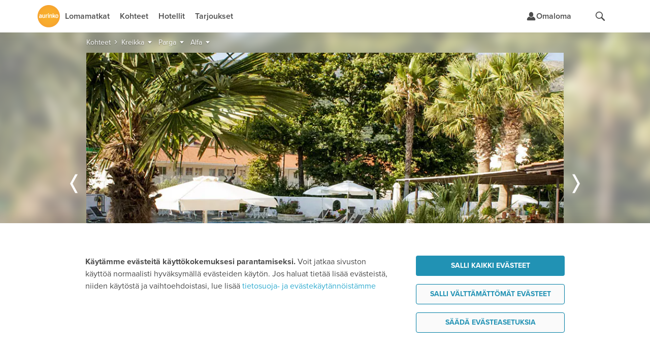

--- FILE ---
content_type: text/html;charset=UTF-8
request_url: https://www.aurinkomatkat.fi/kreikka/parga/alfa/kartta
body_size: 39859
content:

<!DOCTYPE html>

<html class="fi no-js v5 a-grade" lang="fi">
<head>
  <meta http-equiv="X-UA-Compatible" content="IE=edge,chrome=1">
  <meta id="viewport" name="viewport" content="width=device-width,initial-scale=1.0,minimum-scale=1.0">
  <meta charset="utf-8">
  <meta name="msapplication-config" content="none"/>


  <title>Kartta - Hotelli Alfa - Parga - Kreikka | Aurinkomatkat</title>

  <link rel="preconnect"  href="https://resources.aurinkomatkat.fi" /><link rel="preconnect"  href="https://cms.aurinkomatkat.fi" /><link rel="preconnect"  href="https://www.googletagmanager.com" />

  <link rel="shortcut icon" href="https://resources.aurinkomatkat.fi/v3/img/favicon.png">
  <link rel="apple-touch-icon" href="https://resources.aurinkomatkat.fi/v3/img/apple-touch-icon.png">
  <link rel="image_src" type="image/png" href="https://resources.aurinkomatkat.fi/v3/img/logo.png">

  <link href="https://plus.google.com/+Aurinkomatkat" rel="publisher" />
  <link href="https://plus.google.com/+Aurinkomatkat" rel="author" />
  
  
    
    <link href="https://www.aurinkomatkat.fi/kreikka/parga/alfa" rel="canonical"/>
    <meta class="elastic" name="last_url_part" content="alfa">
  
  

  
    
  

  <meta property="og:image" content="http://resources.aurinkomatkat.fi/v3/img/logo.png"/>
  <meta property="og:image:secure_url" content="https://resources.aurinkomatkat.fi/v3/img/logo.png"/>

  
  <meta name="google-site-verification" content="n-i9comuY1XFJ877D9gOEAv7q-Cx0HKqvJ3SR_IsqE4"/>
  <meta name="msvalidate.01" content="290C55BCA1F59C9AD18B8A77963A9140"/>
  <meta property="fb:pages" content="313183945791"/>

  

<link rel="preload" as="font" href="/v5/fonts/proximanova-light.woff2" type="font/woff2" crossorigin="anonymous">
<link rel="preload" as="font" href="/v5/fonts/proximanova-regular.woff2" type="font/woff2" crossorigin="anonymous">
<link rel="preload" as="font" href="/v5/fonts/proximanova-semibold.woff2" type="font/woff2" crossorigin="anonymous">
<link rel="preload" as="font" href="/v5/fonts/proximanova-bold.woff2" type="font/woff2" crossorigin="anonymous">
<link rel="preload" as="font" href="/v5/fonts/proximanova-extrabold.woff2" type="font/woff2" crossorigin="anonymous">
<link rel="preload" as="font" href="/v5/fonts/proximanova-black.woff2" type="font/woff2" crossorigin="anonymous">
<link rel="preload" as="font" href="/v5/icon-fonts/am-fonticon_77142e21fcde6fbe01f4190b409e7942.woff" crossorigin="anonymous">

<style type="text/css">
  @font-face {
      font-family: 'ProximaNovaLight';
      src: url('/v5/fonts/proximanova-light.woff2') format('woff2'),
           url('/v5/fonts/proximanova-light.woff') format('woff'),
           url('/v5/fonts/proximanova-light.ttf') format('truetype');
      font-weight: normal;
      font-style: normal;
      font-display: swap;
  }
  @font-face {
      font-family: 'ProximaNovaRegular';
      src: url('/v5/fonts/proximanova-regular.woff2') format('woff2'),
           url('/v5/fonts/proximanova-regular.woff') format('woff'),
           url('/v5/fonts/proximanova-regular.ttf') format('truetype');
      font-weight: normal;
      font-style: normal;
      font-display: swap;
  }
  @font-face {
      font-family: 'ProximaNovaSemibold';
      src: url('/v5/fonts/proximanova-semibold.woff2') format('woff2'),
           url('/v5/fonts/proximanova-semibold.woff') format('woff'),
           url('/v5/fonts/proximanova-semibold.ttf') format('truetype');
      font-weight: normal;
      font-style: normal;
      font-display: swap;
  }
   @font-face {
        font-family: 'ProximaNovaBold';
        src: url('/v5/fonts/proximanova-bold.woff2') format('woff2'),
             url('/v5/fonts/proximanova-bold.woff') format('woff'),
             url('/v5/fonts/proximanova-bold.ttf') format('truetype');
        font-weight: normal;
        font-style: normal;
        font-display: swap;
    }
  @font-face {
      font-family: 'ProximaNovaExtraBold';
      src: url('/v5/fonts/proximanova-extrabold.woff2') format('woff2'),
           url('/v5/fonts/proximanova-extrabold.woff') format('woff'),
           url('/v5/fonts/proximanova-extrabold.ttf') format('truetype');
      font-weight: normal;
      font-style: normal;
      font-display: swap;
  }
  @font-face {
      font-family: 'ProximaNovaBlack';
      src: url('/v5/fonts/proximanova-black.woff2') format('woff2'),
           url('/v5/fonts/proximanova-black.woff') format('woff'),
           url('/v5/fonts/proximanova-black.ttf') format('truetype');
      font-weight: normal;
      font-style: normal;
      font-display: swap;
  }
  /* V5 */
  @font-face {
    font-family: "am-fonticon";
    src: url("/v5/icon-fonts/am-fonticon_77142e21fcde6fbe01f4190b409e7942.eot");
    src: url("/v5/icon-fonts/am-fonticon_77142e21fcde6fbe01f4190b409e7942.eot?#iefix") format("embedded-opentype"),
       url("/v5/icon-fonts/am-fonticon_77142e21fcde6fbe01f4190b409e7942.woff") format("woff"),
       url("/v5/icon-fonts/am-fonticon_77142e21fcde6fbe01f4190b409e7942.ttf") format("truetype"),
       url("/v5/icon-fonts/am-fonticon_77142e21fcde6fbe01f4190b409e7942.svg#am-fonticon") format("svg");
    font-weight: normal;
    font-style: normal;
  }

</style>
<link rel="stylesheet" href="/v5/css/main.css?v=6KgeIeht-wrHM9hbYF8r-g" media="screen"/>




  <link rel="stylesheet" href="/v5/css/offers.css?v=6KgeIeht-wrHM9hbYF8r-g" media="screen" />





  <link rel="stylesheet" href="/v5/css/locations-blessed1.css?v=6KgeIeht-wrHM9hbYF8r-g" />
  <link rel="stylesheet" href="/v5/css/locations.css?v=6KgeIeht-wrHM9hbYF8r-g" />












  <link rel="stylesheet" href="/v6/dist/main.TUX3L2RA.css" />


  <script src="/v5/js/vendor/modernizr-2.8.3.min.js?v=6KgeIeht-wrHM9hbYF8r-g" charset="utf-8"></script>

  
  
    <script charset="utf-8">
      var logging = logging || {};
      logging.errorUrl = '/js-log/error';
      logging.reactErrorUrl = '/js-log/react-error';
      logging.traceKitUrl = '/v5/js/vendor/tracekit.js?v=6KgeIeht-wrHM9hbYF8r-g';
      logging.versionHash = '6KgeIeht-wrHM9hbYF8r-g';
    </script>
    <script src="/v5/js/lib/logging/logging.js?v=6KgeIeht-wrHM9hbYF8r-g" charset="utf-8"></script>
  

  
  <!--[if lt IE 9]>
  <script src="/v3/js/vendor/ie8responsive-min.js?v=6KgeIeht-wrHM9hbYF8r-g" charset="utf-8"></script>
  <![endif]-->

  
  <script>
    if (Function('/*@cc_on return document.documentMode===10@*/')()){
        document.documentElement.className+=' ie10 ie';
    }
  </script>

  
  
  <meta name="thumbnail" content="https://cms.aurinkomatkat.fi/resource/blob/1448662/5e9366cee7623ad7723797e1d5951daa/prev0030-alfa-16-data.jpg?impolicy=am-crop&amp;width=750&amp;height=500&amp;x=95&amp;y=0&amp;imwidth=440"/>
  <meta name="layout" content="v3/am/mainResponsive"/>
  <meta name="description" class="swiftype" data-type="string" content="Idyllistä lomailua rauhallisessa ympäristössä
Alfa-hotelli on rauhallinen ja tyylikäs aikuisille suunnattu lomakeidas Pargan kauniissa maisemissa. Lähin uimaranta ja Pargan keskustan palvelut ovat lyhyen kävelymatkan päässä.
Hotellin sydämenä toimii viihtyisä uima-allasalue, joka houkuttelee rentoutumaan aurinkotuoleille, allasbaarin palvellessa pitkin päivää. Hotellin 5 Senses -ravintola tarjoaa iltaisin herkullisia makuelämyksiä, ja sen menu yhdistelee paikallisia ja kansainvälisiä makuja tuoreista raaka-aineista."/>
  <meta name="keywords" content="Alfa, Parga, Kreikka, Aurinkomatkat"/>

  
  
  


  
  
<link rel="stylesheet" href="/v5/css/patternlab.css?v=6KgeIeht-wrHM9hbYF8r-g" />

  

  <link rel='image_src' type='null' content='https://cms.aurinkomatkat.fi/resource/blob/1448662/5e9366cee7623ad7723797e1d5951daa/prev0030-alfa-16-data.jpg?impolicy=am-crop&width=900&height=500&x=19&y=0&imwidth=940'/>

  <link rel="stylesheet" href="/v6/dist/accommodation.WO6CWZRA.css" />


  <!-- PREV0030 PGA GR 67773 -->


  



  <!-- Open Datalayer -->
   <script>
     window.dataLayer = window.dataLayer || [];
  </script>

  

  
  <script>
    if (window.localStorage && window.localStorage.getItem('continueBooking')) {
      dataLayer.push({ event: 'gatracking', continue_booking: true })
    } else {
      window.dataLayer.push({ event: 'gatracking', continue_booking: false })
    }
  </script>
  
    <!-- Google Tag Manager -->
    
  <script>(function(w,d,s,l,i){w[l]=w[l]||[];w[l].push({'gtm.start':
  new Date().getTime(),event:'gtm.js'});var f=d.getElementsByTagName(s)[0],
  j=d.createElement(s),dl=l!='dataLayer'?'&l='+l:'';j.async=true;j.src=
  'https://www.googletagmanager.com/gtm.js?id='+i+dl;f.parentNode.insertBefore(j,f);
  })(window,document,'script','dataLayer','GTM-5557J8F');</script>
    
    <!-- End Google Tag Manager -->
  

  <!-- GA datalayer general events -->
  
    



</head>
<body onload="" style="" class="locations resortpage accommodation tab-mode">
  <!-- dynamic start -->
  
  <!-- dynamic end -->
  

<!-- Google Tag Manager -->

  
    
    <noscript><iframe src="//www.googletagmanager.com/ns.html?id=GTM-5557J8F" height="0" width="0" style="display:none;visibility:hidden"></iframe></noscript>
    
  


<!-- End Google Tag Manager -->

  <!-- Chat dialog -->
  



    <script type="text/javascript">
        var __TRAVEL_ASSISTANT_CONSTANTS__ = {
            scriptUrl: '/v6/chat-dist/travelassistant-standalone.M5C3DBSJ.js',
            styleUrl: '/v6/chat-dist/travelassistant-standalone.NTBXX44P.css',
            sessionEndpoint: '/travel-assistant/chat-session',
            chatActionEndpoint: '/travel-assistant/post-action',
            chatSubscriptionEndpoint: '/travel-assistant/subscribe',
            chatReviewEndpoint: '/travel-assistant/post-review',
            chatMessageFeedbackEndpoint: '/travel-assistant/post-chat-message-feedback',
            getPermissionsEndpoint: '/travel-assistant/get-permission-status',
            chatInspectorAction: '',
            isSessionCreationAllowed: true,
            isSessionThrottlingActive: false,
            isChatDebugEnabled: false,
            isInitiallyOpen: false,
            isInitiallyOpenOnWideDesktop: false,
            isTravelAssistantEnabled: true,
            hasInspectorLink: false,
            maxUserInputLength: 1000,
            formData: {"departureLocations":[{"value":"HEL","label":"Helsinki","labelInflected":"Helsingistä","arrivalLocations":["C-AE","R-ABU","R-ABDXB","R-AJM","R-DXB","R-RSK","R-RSDXB","C-ES","A-COSO","R-BEN","R-AGP","R-MRB","R-NER","R-TOR","A-MALL","R-ALC","R-ALPMI","R-CPI","R-CPPMI","R-CAO","R-PMI","R-PDP","R-POL","R-PNO","R-PUS","R-PUPMI","R-SAN","C-IT","A-GARD","R-BRD","R-GAR","R-LMO","R-MAL","R-PDG","R-RIV","R-SIR","A-SICI","R-CEF","R-LET","R-NAX","R-TAO","A-NAPO","R-SOR","R-ISC","C-CAN","R-GOM","A-FUER","R-FUS","R-FUE","R-ECO","R-JND","A-GRAN","R-AGE","R-AGU","R-LPA","R-LPAAG","R-LPAMA","R-LPAME","R-LPAPD","R-MAS","R-MEL","R-PDI","R-PLT","R-MOG","R-PRC","R-SAG","A-LANZ","R-CST","R-BLA","R-ACE","A-TENE","R-FAN","R-LAB","R-LOC","R-GIG","R-PLP","R-PLA","R-PDC","R-PUCO","R-PUPL","R-SCR","R-SACO","R-SAPL","C-GR","R-NXO","R-NXOST","R-STR","R-ZAK","A-COS","R-KRD","R-KOS","R-MRA","R-TIG","A-CRET","R-AGI","R-HAN","R-HER","R-KAL","R-PAL","R-RET","A-PREV","R-LEF","R-PGA","R-SIV","A-RHOD","R-FAL","R-IAL","R-IXI","R-KLY","R-KLYRH","R-LIN","R-LINRH","R-RHO","C-HR","R-CAV","R-DBV","R-MLI","C-CY","R-AIA","R-LCA","R-LCAIA","R-LCPRO","R-LIM","R-PAF","R-PRO","C-PT","A-ALGA","R-ALB","R-ALV","R-LAG","R-LAGAL","R-PRA","R-VIL","R-FNC","C-TH","R-BKK","R-KAKHA","R-CHA","R-CHBKK","R-HUA","R-HUBKK","R-KHO","R-KHA","R-KLM","R-CHGBK","R-CHGPA","R-LNT","R-LAKHA","R-LAKRA","R-KOHKR","R-KOHKA","R-KOHPA","R-SMTBK","R-SMTPA","R-KRA","R-KRAKH","R-KRAKA","R-KRAKT","R-KRAPA","R-PAT","R-PABKK","R-KRKHA","R-PTKHA","R-RAY","R-RABKK","A-PHUK","R-BNG","R-KRN","R-KAT","R-PLG","R-MAI","R-NAI","R-PTO","R-RAW","C-TR","A-ANTA","R-ALA","R-KON","R-SID"]},{"value":"OUL","label":"Oulu","labelInflected":"Oulusta","arrivalLocations":["C-AE","R-ABU","R-ABDXB","R-AJM","R-DXB","R-RSK","R-RSDXB","C-ES","A-COSO","R-BEN","R-AGP","R-MRB","R-NER","R-TOR","A-MALL","R-ALC","R-ALPMI","R-CPI","R-CPPMI","R-CAO","R-PMI","R-PDP","R-PNO","R-PUS","R-PUPMI","R-SAN","C-IT","A-GARD","R-BRD","R-GAR","R-LMO","R-MAL","R-PDG","R-RIV","R-SIR","A-SICI","R-CEF","R-LET","R-NAX","R-TAO","A-NAPO","R-SOR","R-ISC","C-CAN","R-GOM","A-FUER","R-FUS","R-FUE","R-ECO","R-JND","A-GRAN","R-AGE","R-AGU","R-LPA","R-LPAAG","R-LPAMA","R-LPAME","R-LPAPD","R-MAS","R-MEL","R-PDI","R-PLT","R-MOG","R-PRC","R-SAG","A-LANZ","R-CST","R-BLA","R-ACE","A-TENE","R-FAN","R-LAB","R-LOC","R-GIG","R-PLP","R-PLA","R-PDC","R-PUCO","R-PUPL","R-SCR","R-SACO","R-SAPL","C-GR","R-NXO","R-NXOST","R-STR","R-ZAK","A-COS","R-KRD","R-KOS","R-MRA","R-TIG","A-CRET","R-AGI","R-HAN","R-HER","R-KAL","R-PAL","R-RET","A-PREV","R-LEF","R-PGA","R-SIV","A-RHOD","R-FAL","R-IAL","R-IXI","R-KLY","R-KLYRH","R-LIN","R-LINRH","R-RHO","C-HR","R-CAV","R-DBV","R-MLI","C-CY","R-AIA","R-LCA","R-LCAIA","R-LCPRO","R-LIM","R-PAF","R-PRO","C-PT","A-ALGA","R-ALB","R-ALV","R-LAG","R-LAGAL","R-PRA","R-VIL","R-FNC","C-TH","R-BKK","R-KAKHA","R-CHA","R-CHBKK","R-HUA","R-HUBKK","R-KHO","R-KHA","R-KLM","R-CHGBK","R-CHGPA","R-LNT","R-LAKHA","R-LAKRA","R-KOHKR","R-KOHKA","R-KOHPA","R-SMTBK","R-SMTPA","R-KRA","R-KRAKH","R-KRAKA","R-KRAKT","R-KRAPA","R-PAT","R-PABKK","R-KRKHA","R-PTKHA","R-RAY","R-RABKK","A-PHUK","R-BNG","R-KRN","R-KAT","R-PLG","R-MAI","R-NAI","R-PTO","R-RAW","C-TR","A-ANTA","R-ALA","R-KON","R-SID"]},{"value":"KUO","label":"Kuopio","labelInflected":"Kuopiosta","arrivalLocations":["C-AE","R-ABU","R-ABDXB","R-AJM","R-DXB","R-RSK","R-RSDXB","C-ES","A-COSO","R-BEN","R-AGP","R-MRB","R-NER","R-TOR","A-MALL","R-ALC","R-ALPMI","R-CPI","R-CPPMI","R-CAO","R-PMI","R-PDP","R-PNO","R-PUS","R-PUPMI","R-SAN","C-IT","A-GARD","R-BRD","R-GAR","R-LMO","R-MAL","R-PDG","R-RIV","R-SIR","A-SICI","R-CEF","R-LET","R-NAX","R-TAO","A-NAPO","R-SOR","R-ISC","C-CAN","R-GOM","A-FUER","R-FUS","R-FUE","R-ECO","R-JND","A-GRAN","R-AGE","R-AGU","R-LPA","R-LPAAG","R-LPAMA","R-LPAME","R-LPAPD","R-MAS","R-MEL","R-PDI","R-PLT","R-MOG","R-PRC","R-SAG","A-LANZ","R-CST","R-BLA","R-ACE","A-TENE","R-FAN","R-LAB","R-LOC","R-GIG","R-PLP","R-PLA","R-PDC","R-PUCO","R-PUPL","R-SCR","R-SACO","R-SAPL","C-GR","R-NXO","R-NXOST","R-STR","R-ZAK","A-COS","R-KRD","R-KOS","R-MRA","R-TIG","A-CRET","R-AGI","R-HAN","R-HER","R-KAL","R-PAL","R-RET","A-PREV","R-LEF","R-PGA","R-SIV","A-RHOD","R-FAL","R-IAL","R-IXI","R-KLY","R-KLYRH","R-LIN","R-LINRH","R-RHO","C-HR","R-CAV","R-DBV","R-MLI","C-CY","R-AIA","R-LCA","R-LCAIA","R-LCPRO","R-LIM","R-PAF","R-PRO","C-PT","A-ALGA","R-ALB","R-ALV","R-LAG","R-LAGAL","R-PRA","R-VIL","R-FNC","C-TH","R-BKK","R-KAKHA","R-CHA","R-CHBKK","R-HUA","R-HUBKK","R-KHO","R-KHA","R-KLM","R-CHGBK","R-CHGPA","R-LNT","R-LAKHA","R-LAKRA","R-KOHKR","R-KOHKA","R-KOHPA","R-SMTBK","R-SMTPA","R-KRA","R-KRAKH","R-KRAKA","R-KRAKT","R-KRAPA","R-PAT","R-PABKK","R-KRKHA","R-PTKHA","R-RAY","R-RABKK","A-PHUK","R-BNG","R-KRN","R-KAT","R-PLG","R-MAI","R-NAI","R-PTO","R-RAW","C-TR","A-ANTA","R-ALA","R-KON","R-SID"]},{"value":"RVN","label":"Rovaniemi","labelInflected":"Rovaniemeltä","arrivalLocations":["C-AE","R-ABU","R-ABDXB","R-AJM","R-DXB","R-RSK","R-RSDXB","C-ES","A-COSO","R-BEN","R-AGP","R-MRB","R-NER","R-TOR","A-MALL","R-ALC","R-ALPMI","R-CPI","R-CPPMI","R-CAO","R-PMI","R-PDP","R-PNO","R-PUS","R-PUPMI","R-SAN","C-IT","A-GARD","R-BRD","R-GAR","R-LMO","R-MAL","R-PDG","R-RIV","R-SIR","A-SICI","R-CEF","R-LET","R-NAX","R-TAO","A-NAPO","R-SOR","R-ISC","C-CAN","R-GOM","A-FUER","R-FUS","R-FUE","R-ECO","R-JND","A-GRAN","R-AGE","R-AGU","R-LPA","R-LPAAG","R-LPAMA","R-LPAME","R-LPAPD","R-MAS","R-MEL","R-PDI","R-PLT","R-MOG","R-PRC","R-SAG","A-LANZ","R-CST","R-BLA","R-ACE","A-TENE","R-FAN","R-LAB","R-LOC","R-GIG","R-PLP","R-PLA","R-PDC","R-PUCO","R-PUPL","R-SCR","R-SACO","R-SAPL","C-GR","R-NXO","R-NXOST","R-STR","R-ZAK","A-COS","R-KRD","R-KOS","R-MRA","R-TIG","A-CRET","R-AGI","R-HAN","R-HER","R-KAL","R-PAL","R-RET","A-PREV","R-LEF","R-PGA","R-SIV","A-RHOD","R-FAL","R-IAL","R-IXI","R-KLY","R-KLYRH","R-LIN","R-LINRH","R-RHO","C-HR","R-CAV","R-DBV","R-MLI","C-CY","R-AIA","R-LCA","R-LCAIA","R-LCPRO","R-LIM","R-PAF","R-PRO","C-PT","A-ALGA","R-ALB","R-ALV","R-LAG","R-LAGAL","R-PRA","R-VIL","R-FNC","C-TH","R-BKK","R-KAKHA","R-CHA","R-CHBKK","R-HUA","R-HUBKK","R-KHO","R-KHA","R-KLM","R-CHGBK","R-CHGPA","R-LNT","R-LAKHA","R-LAKRA","R-KOHKR","R-KOHKA","R-KOHPA","R-SMTBK","R-SMTPA","R-KRA","R-KRAKH","R-KRAKA","R-KRAKT","R-KRAPA","R-PAT","R-PABKK","R-KRKHA","R-PTKHA","R-RAY","R-RABKK","A-PHUK","R-BNG","R-KRN","R-KAT","R-PLG","R-MAI","R-NAI","R-PTO","R-RAW","C-TR","A-ANTA","R-ALA","R-KON","R-SID"]},{"value":"VAA","label":"Vaasa","labelInflected":"Vaasasta","arrivalLocations":["C-AE","R-ABU","R-ABDXB","R-AJM","R-DXB","R-RSK","R-RSDXB","C-ES","A-COSO","R-BEN","R-AGP","R-MRB","R-NER","R-TOR","A-MALL","R-ALC","R-ALPMI","R-CPI","R-CPPMI","R-CAO","R-PMI","R-PDP","R-PNO","R-PUS","R-PUPMI","R-SAN","C-IT","A-GARD","R-BRD","R-GAR","R-LMO","R-MAL","R-PDG","R-RIV","R-SIR","A-SICI","R-CEF","R-LET","R-NAX","R-TAO","A-NAPO","R-SOR","R-ISC","C-CAN","R-GOM","A-FUER","R-FUS","R-FUE","R-ECO","R-JND","A-GRAN","R-AGE","R-AGU","R-LPA","R-LPAAG","R-LPAMA","R-LPAME","R-LPAPD","R-MAS","R-MEL","R-PDI","R-PLT","R-MOG","R-PRC","R-SAG","A-LANZ","R-CST","R-BLA","R-ACE","A-TENE","R-FAN","R-LAB","R-LOC","R-GIG","R-PLP","R-PLA","R-PDC","R-PUCO","R-PUPL","R-SCR","R-SACO","R-SAPL","C-GR","R-NXO","R-NXOST","R-STR","R-ZAK","A-COS","R-KRD","R-KOS","R-MRA","R-TIG","A-CRET","R-AGI","R-HAN","R-HER","R-KAL","R-PAL","R-RET","A-PREV","R-LEF","R-PGA","R-SIV","A-RHOD","R-FAL","R-IAL","R-IXI","R-KLY","R-KLYRH","R-LIN","R-LINRH","R-RHO","C-HR","R-CAV","R-DBV","R-MLI","C-CY","R-AIA","R-LCA","R-LCAIA","R-LCPRO","R-LIM","R-PAF","R-PRO","C-PT","A-ALGA","R-ALB","R-ALV","R-LAG","R-LAGAL","R-PRA","R-VIL","R-FNC","C-TH","R-BKK","R-KAKHA","R-CHA","R-CHBKK","R-HUA","R-HUBKK","R-KHO","R-KHA","R-KLM","R-CHGBK","R-CHGPA","R-LNT","R-LAKHA","R-LAKRA","R-KOHKR","R-KOHKA","R-KOHPA","R-SMTBK","R-SMTPA","R-KRA","R-KRAKH","R-KRAKA","R-KRAKT","R-KRAPA","R-PAT","R-PABKK","R-KRKHA","R-PTKHA","R-RAY","R-RABKK","A-PHUK","R-BNG","R-KRN","R-KAT","R-PLG","R-MAI","R-NAI","R-PTO","R-RAW","C-TR","A-ANTA","R-ALA","R-KON","R-SID"]}],"arrivalLocations":[{"value":"ALL","label":"Kaikki kohteet","level":0,"children":[],"searchable":[{"from":"2026-01-25","to":"2027-04-30"}]},{"value":"C-AE","label":"Arabiemiirikunnat","level":0,"children":["R-ABU","R-ABDXB","R-AJM","R-DXB","R-RSK","R-RSDXB"],"searchable":[{"from":"2026-01-25","to":"2026-03-28"}]},{"value":"R-ABU","label":"Abu Dhabi","parent":"C-AE","level":1,"children":[],"searchable":[{"from":"2026-01-25","to":"2026-03-28"}]},{"value":"R-ABDXB","label":"Abu Dhabi–Dubai","parent":"C-AE","level":1,"children":[],"searchable":[{"from":"2026-01-25","to":"2026-03-28"}]},{"value":"R-AJM","label":"Ajman","parent":"C-AE","level":1,"children":[],"searchable":[{"from":"2026-01-25","to":"2026-03-28"}]},{"value":"R-DXB","label":"Dubai","parent":"C-AE","level":1,"children":[],"searchable":[{"from":"2026-01-25","to":"2026-03-28"}]},{"value":"R-RSK","label":"Ras al Khaimah","parent":"C-AE","level":1,"children":[],"searchable":[{"from":"2026-01-25","to":"2026-03-28"}]},{"value":"R-RSDXB","label":"Ras al Khaimah–Dubai","parent":"C-AE","level":1,"children":[],"searchable":[{"from":"2026-01-25","to":"2026-03-28"}]},{"value":"C-ES","label":"Espanja","level":0,"children":["A-COSO","A-MALL"],"searchable":[{"from":"2026-01-25","to":"2026-11-13"}]},{"value":"A-COSO","label":"Costa del Sol","parent":"C-ES","level":1,"children":["R-BEN","R-AGP","R-MRB","R-NER","R-TOR"],"searchable":[{"from":"2026-01-25","to":"2026-10-31"}]},{"value":"R-BEN","label":"Benalmadena","parent":"A-COSO","level":2,"children":[],"searchable":[{"from":"2026-01-25","to":"2026-10-31"}]},{"value":"R-AGP","label":"Fuengirola","parent":"A-COSO","level":2,"children":[],"searchable":[{"from":"2026-01-25","to":"2026-10-31"}]},{"value":"R-MRB","label":"Marbella","parent":"A-COSO","level":2,"children":[],"searchable":[{"from":"2026-01-25","to":"2026-10-31"}]},{"value":"R-NER","label":"Nerja","parent":"A-COSO","level":2,"children":[],"searchable":[{"from":"2026-01-25","to":"2026-10-31"}]},{"value":"R-TOR","label":"Torremolinos","parent":"A-COSO","level":2,"children":[],"searchable":[{"from":"2026-01-25","to":"2026-10-31"}]},{"value":"A-MALL","label":"Mallorca","parent":"C-ES","level":1,"children":["R-ALC","R-ALPMI","R-CPI","R-CPPMI","R-CAO","R-PMI","R-PDP","R-POL","R-PNO","R-PUS","R-PUPMI","R-SAN"],"searchable":[{"from":"2026-03-26","to":"2026-11-13"}]},{"value":"R-ALC","label":"Alcudia","parent":"A-MALL","level":2,"children":[],"searchable":[{"from":"2026-04-01","to":"2026-10-24"}]},{"value":"R-ALPMI","label":"Alcudia–Palma","parent":"A-MALL","level":2,"children":[],"searchable":[{"from":"2026-04-01","to":"2026-10-24"}]},{"value":"R-CPI","label":"Ca'n Picafort","parent":"A-MALL","level":2,"children":[],"searchable":[{"from":"2026-04-01","to":"2026-10-24"}]},{"value":"R-CPPMI","label":"Ca'n Picafort–Palma","parent":"A-MALL","level":2,"children":[],"searchable":[{"from":"2026-04-01","to":"2026-10-24"}]},{"value":"R-CAO","label":"Cala d'Or","parent":"A-MALL","level":2,"children":[],"searchable":[{"from":"2026-04-01","to":"2026-10-24"}]},{"value":"R-PMI","label":"Palma","parent":"A-MALL","level":2,"children":[],"searchable":[{"from":"2026-03-26","to":"2026-11-13"}]},{"value":"R-PDP","label":"Playa de Palma","parent":"A-MALL","level":2,"children":[],"searchable":[{"from":"2026-04-01","to":"2026-10-24"}]},{"value":"R-POL","label":"Puerto Pollensa","parent":"A-MALL","level":2,"children":[],"searchable":[{"from":"2026-04-01","to":"2026-10-24"}]},{"value":"R-PNO","label":"Palma Nova","parent":"A-MALL","level":2,"children":[],"searchable":[{"from":"2026-04-01","to":"2026-10-24"}]},{"value":"R-PUS","label":"Puerto de Sóller","parent":"A-MALL","level":2,"children":[],"searchable":[{"from":"2026-03-26","to":"2026-11-13"}]},{"value":"R-PUPMI","label":"Puerto de Sóller–Palma","parent":"A-MALL","level":2,"children":[],"searchable":[{"from":"2026-04-01","to":"2026-10-24"}]},{"value":"R-SAN","label":"Santa Ponsa","parent":"A-MALL","level":2,"children":[],"searchable":[{"from":"2026-04-01","to":"2026-10-24"}]},{"value":"C-IT","label":"Italia","level":0,"children":["A-GARD","A-SICI","A-NAPO"],"searchable":[{"from":"2026-01-25","to":"2026-11-13"}]},{"value":"A-GARD","label":"Gardajärvi","parent":"C-IT","level":1,"children":["R-BRD","R-GAR","R-LMO","R-MAL","R-PDG","R-RIV","R-SIR"],"searchable":[{"from":"2026-04-29","to":"2026-10-24"}]},{"value":"R-BRD","label":"Bardolino","parent":"A-GARD","level":2,"children":[],"searchable":[{"from":"2026-04-29","to":"2026-10-24"}]},{"value":"R-GAR","label":"Garda","parent":"A-GARD","level":2,"children":[],"searchable":[{"from":"2026-04-29","to":"2026-10-24"}]},{"value":"R-LMO","label":"Limone","parent":"A-GARD","level":2,"children":[],"searchable":[{"from":"2026-04-29","to":"2026-10-24"}]},{"value":"R-MAL","label":"Malcesine","parent":"A-GARD","level":2,"children":[],"searchable":[{"from":"2026-04-29","to":"2026-10-24"}]},{"value":"R-PDG","label":"Peschiera del Garda","parent":"A-GARD","level":2,"children":[],"searchable":[{"from":"2026-04-29","to":"2026-10-24"}]},{"value":"R-RIV","label":"Riva","parent":"A-GARD","level":2,"children":[],"searchable":[{"from":"2026-04-29","to":"2026-10-24"}]},{"value":"R-SIR","label":"Sirmione","parent":"A-GARD","level":2,"children":[],"searchable":[{"from":"2026-04-29","to":"2026-10-24"}]},{"value":"A-SICI","label":"Sisilia","parent":"C-IT","level":1,"children":["R-CEF","R-LET","R-NAX","R-TAO"],"searchable":[{"from":"2026-04-01","to":"2026-10-25"}]},{"value":"R-CEF","label":"Cefalù","parent":"A-SICI","level":2,"children":[],"searchable":[{"from":"2026-04-01","to":"2026-10-25"}]},{"value":"R-LET","label":"Letojanni","parent":"A-SICI","level":2,"children":[],"searchable":[{"from":"2026-04-01","to":"2026-10-25"}]},{"value":"R-NAX","label":"Giardini Naxos","parent":"A-SICI","level":2,"children":[],"searchable":[{"from":"2026-04-01","to":"2026-10-25"}]},{"value":"R-TAO","label":"Taormina","parent":"A-SICI","level":2,"children":[],"searchable":[{"from":"2026-04-01","to":"2026-10-25"}]},{"value":"A-NAPO","label":"Napolinlahti","parent":"C-IT","level":1,"children":["R-SOR","R-ISC"],"searchable":[{"from":"2026-04-02","to":"2026-10-29"}]},{"value":"R-SOR","label":"Sorrento","parent":"A-NAPO","level":2,"children":[],"searchable":[{"from":"2026-04-02","to":"2026-10-29"}]},{"value":"R-ISC","label":"Ischia","parent":"A-NAPO","level":2,"children":[],"searchable":[{"from":"2026-04-02","to":"2026-10-29"}]},{"value":"C-CAN","label":"Kanariansaaret","level":0,"children":["R-GOM","A-FUER","A-GRAN","A-LANZ","A-TENE"],"searchable":[{"from":"2026-01-25","to":"2026-04-30"},{"from":"2026-09-26","to":"2027-03-28"}]},{"value":"R-GOM","label":"La Gomera","parent":"C-CAN","level":1,"children":[],"searchable":[{"from":"2026-01-25","to":"2026-03-27"},{"from":"2026-09-26","to":"2027-03-28"}]},{"value":"A-FUER","label":"Fuerteventura","parent":"C-CAN","level":1,"children":["R-FUS","R-FUE","R-ECO","R-JND"],"searchable":[{"from":"2026-01-25","to":"2026-04-10"}]},{"value":"R-FUS","label":"Caleta de Fuste","parent":"A-FUER","level":2,"children":[],"searchable":[{"from":"2026-01-25","to":"2026-04-10"}]},{"value":"R-FUE","label":"Corralejo","parent":"A-FUER","level":2,"children":[],"searchable":[{"from":"2026-01-25","to":"2026-04-10"}]},{"value":"R-ECO","label":"El Cotillo","parent":"A-FUER","level":2,"children":[],"searchable":[{"from":"2026-01-25","to":"2026-04-10"}]},{"value":"R-JND","label":"Jandia","parent":"A-FUER","level":2,"children":[],"searchable":[{"from":"2026-01-25","to":"2026-04-10"}]},{"value":"A-GRAN","label":"Gran Canaria","parent":"C-CAN","level":1,"children":["R-AGE","R-AGU","R-LPA","R-LPAAG","R-LPAMA","R-LPAME","R-LPAPD","R-MAS","R-MEL","R-PDI","R-PLT","R-MOG","R-PRC","R-SAG"],"searchable":[{"from":"2026-01-25","to":"2026-04-30"},{"from":"2026-09-26","to":"2027-03-27"}]},{"value":"R-AGE","label":"Agaete","parent":"A-GRAN","level":2,"children":[],"searchable":[{"from":"2026-01-25","to":"2026-04-18"}]},{"value":"R-AGU","label":"Arguineguin","parent":"A-GRAN","level":2,"children":[],"searchable":[{"from":"2026-01-25","to":"2026-04-18"},{"from":"2026-09-26","to":"2027-03-27"}]},{"value":"R-LPA","label":"Las Palmas","parent":"A-GRAN","level":2,"children":[],"searchable":[{"from":"2026-01-25","to":"2026-04-30"},{"from":"2026-09-26","to":"2027-03-27"}]},{"value":"R-LPAAG","label":"Las Palmas–Agaete","parent":"A-GRAN","level":2,"children":[],"searchable":[{"from":"2026-01-25","to":"2026-04-18"}]},{"value":"R-LPAMA","label":"Las Palmas–Maspalomas","parent":"A-GRAN","level":2,"children":[],"searchable":[{"from":"2026-01-25","to":"2026-04-18"}]},{"value":"R-LPAME","label":"Las Palmas–Meloneras","parent":"A-GRAN","level":2,"children":[],"searchable":[{"from":"2026-01-25","to":"2026-04-18"}]},{"value":"R-LPAPD","label":"Las Palmas–Playa del Inglés","parent":"A-GRAN","level":2,"children":[],"searchable":[{"from":"2026-01-25","to":"2026-04-18"}]},{"value":"R-MAS","label":"Maspalomas","parent":"A-GRAN","level":2,"children":[],"searchable":[{"from":"2026-01-25","to":"2026-04-30"},{"from":"2026-09-26","to":"2027-03-27"}]},{"value":"R-MEL","label":"Meloneras","parent":"A-GRAN","level":2,"children":[],"searchable":[{"from":"2026-01-25","to":"2026-04-30"},{"from":"2026-09-26","to":"2027-03-27"}]},{"value":"R-PDI","label":"Playa del Inglés","parent":"A-GRAN","level":2,"children":[],"searchable":[{"from":"2026-01-25","to":"2026-04-30"},{"from":"2026-09-26","to":"2027-03-27"}]},{"value":"R-PLT","label":"Playa Taurito","parent":"A-GRAN","level":2,"children":[],"searchable":[{"from":"2026-01-25","to":"2026-04-18"}]},{"value":"R-MOG","label":"Puerto de Mogan","parent":"A-GRAN","level":2,"children":[],"searchable":[{"from":"2026-01-25","to":"2026-04-18"},{"from":"2026-09-26","to":"2027-03-27"}]},{"value":"R-PRC","label":"Puerto Rico","parent":"A-GRAN","level":2,"children":[],"searchable":[{"from":"2026-01-25","to":"2026-04-18"},{"from":"2026-09-26","to":"2027-03-27"}]},{"value":"R-SAG","label":"San Agustin","parent":"A-GRAN","level":2,"children":[],"searchable":[{"from":"2026-01-25","to":"2026-04-18"},{"from":"2026-09-26","to":"2027-03-27"}]},{"value":"A-LANZ","label":"Lanzarote","parent":"C-CAN","level":1,"children":["R-CST","R-BLA","R-ACE"],"searchable":[{"from":"2026-01-25","to":"2026-04-11"}]},{"value":"R-CST","label":"Costa Teguise","parent":"A-LANZ","level":2,"children":[],"searchable":[{"from":"2026-01-25","to":"2026-04-11"}]},{"value":"R-BLA","label":"Playa Blanca","parent":"A-LANZ","level":2,"children":[],"searchable":[{"from":"2026-01-25","to":"2026-04-11"}]},{"value":"R-ACE","label":"Puerto del Carmen","parent":"A-LANZ","level":2,"children":[],"searchable":[{"from":"2026-01-25","to":"2026-04-11"}]},{"value":"A-TENE","label":"Teneriffa","parent":"C-CAN","level":1,"children":["R-FAN","R-LAB","R-LOC","R-GIG","R-PLP","R-PLA","R-PDC","R-PUCO","R-PUPL","R-SCR","R-SACO","R-SAPL"],"searchable":[{"from":"2026-01-25","to":"2026-04-30"},{"from":"2026-09-26","to":"2027-03-28"}]},{"value":"R-FAN","label":"Costa Adeje","parent":"A-TENE","level":2,"children":[],"searchable":[{"from":"2026-01-25","to":"2026-04-13"},{"from":"2026-09-26","to":"2027-03-28"}]},{"value":"R-LAB","label":"Golf del Sur","parent":"A-TENE","level":2,"children":[],"searchable":[{"from":"2026-01-25","to":"2026-04-13"}]},{"value":"R-LOC","label":"Los Cristianos","parent":"A-TENE","level":2,"children":[],"searchable":[{"from":"2026-01-25","to":"2026-04-13"},{"from":"2026-09-26","to":"2027-03-28"}]},{"value":"R-GIG","label":"Los Gigantes","parent":"A-TENE","level":2,"children":[],"searchable":[{"from":"2026-01-25","to":"2026-04-13"},{"from":"2026-09-26","to":"2027-03-28"}]},{"value":"R-PLP","label":"Playa Paraiso","parent":"A-TENE","level":2,"children":[],"searchable":[{"from":"2026-01-25","to":"2026-04-13"}]},{"value":"R-PLA","label":"Playa de las Américas","parent":"A-TENE","level":2,"children":[],"searchable":[{"from":"2026-01-25","to":"2026-04-13"},{"from":"2026-09-26","to":"2027-03-28"}]},{"value":"R-PDC","label":"Puerto de la Cruz","parent":"A-TENE","level":2,"children":[],"searchable":[{"from":"2026-01-25","to":"2026-04-13"},{"from":"2026-09-26","to":"2027-03-28"}]},{"value":"R-PUCO","label":"Puerto de la Cruz–Costa Adeje","parent":"A-TENE","level":2,"children":[],"searchable":[{"from":"2026-01-25","to":"2026-04-30"}]},{"value":"R-PUPL","label":"Puerto de la Cruz–Playa de las Americas","parent":"A-TENE","level":2,"children":[],"searchable":[{"from":"2026-01-25","to":"2026-04-30"}]},{"value":"R-SCR","label":"Santa Cruz","parent":"A-TENE","level":2,"children":[],"searchable":[{"from":"2026-01-25","to":"2026-04-13"},{"from":"2026-09-26","to":"2027-03-28"}]},{"value":"R-SACO","label":"Santa Cruz–Costa Adeje","parent":"A-TENE","level":2,"children":[],"searchable":[{"from":"2026-01-25","to":"2026-04-30"}]},{"value":"R-SAPL","label":"Santa Cruz–Playa de las Americas","parent":"A-TENE","level":2,"children":[],"searchable":[{"from":"2026-01-25","to":"2026-04-30"}]},{"value":"C-GR","label":"Kreikka","level":0,"children":["R-NXO","R-NXOST","R-STR","R-ZAK","A-COS","A-CRET","A-PREV","A-RHOD"],"searchable":[{"from":"2026-03-26","to":"2026-11-28"}]},{"value":"R-NXO","label":"Naxos","parent":"C-GR","level":1,"children":[],"searchable":[{"from":"2026-05-02","to":"2026-10-24"}]},{"value":"R-NXOST","label":"Naxos–Santorini","parent":"C-GR","level":1,"children":[],"searchable":[{"from":"2026-03-26","to":"2026-11-13"}]},{"value":"R-STR","label":"Santorini","parent":"C-GR","level":1,"children":[],"searchable":[{"from":"2026-05-02","to":"2026-10-24"}]},{"value":"R-ZAK","label":"Zakynthos","parent":"C-GR","level":1,"children":[],"searchable":[{"from":"2026-05-13","to":"2026-09-30"}]},{"value":"A-COS","label":"Kosin saari","parent":"C-GR","level":1,"children":["R-KRD","R-KOS","R-MRA","R-TIG"],"searchable":[{"from":"2026-05-02","to":"2026-10-24"}]},{"value":"R-KRD","label":"Kardamena","parent":"A-COS","level":2,"children":[],"searchable":[{"from":"2026-05-02","to":"2026-10-24"}]},{"value":"R-KOS","label":"Kos","parent":"A-COS","level":2,"children":[],"searchable":[{"from":"2026-05-02","to":"2026-10-24"}]},{"value":"R-MRA","label":"Marmari","parent":"A-COS","level":2,"children":[],"searchable":[{"from":"2026-05-02","to":"2026-10-24"}]},{"value":"R-TIG","label":"Tigaki","parent":"A-COS","level":2,"children":[],"searchable":[{"from":"2026-05-02","to":"2026-10-24"}]},{"value":"A-CRET","label":"Kreeta","parent":"C-GR","level":1,"children":["R-AGI","R-HAN","R-HER","R-KAL","R-PAL","R-RET"],"searchable":[{"from":"2026-03-29","to":"2026-10-31"}]},{"value":"R-AGI","label":"Agios Nikolaos","parent":"A-CRET","level":2,"children":[],"searchable":[{"from":"2026-04-17","to":"2026-10-26"}]},{"value":"R-HAN","label":"Hania","parent":"A-CRET","level":2,"children":[],"searchable":[{"from":"2026-03-29","to":"2026-10-31"}]},{"value":"R-HER","label":"Hersonissos","parent":"A-CRET","level":2,"children":[],"searchable":[{"from":"2026-04-17","to":"2026-10-26"}]},{"value":"R-KAL","label":"Kalives","parent":"A-CRET","level":2,"children":[],"searchable":[{"from":"2026-03-29","to":"2026-10-31"}]},{"value":"R-PAL","label":"Paleohora","parent":"A-CRET","level":2,"children":[],"searchable":[{"from":"2026-03-29","to":"2026-10-31"}]},{"value":"R-RET","label":"Rethymnon","parent":"A-CRET","level":2,"children":[],"searchable":[{"from":"2026-03-29","to":"2026-10-31"}]},{"value":"A-PREV","label":"Prevezan alue","parent":"C-GR","level":1,"children":["R-LEF","R-PGA","R-SIV"],"searchable":[{"from":"2026-05-02","to":"2026-10-24"}]},{"value":"R-LEF","label":"Lefkas","parent":"A-PREV","level":2,"children":[],"searchable":[{"from":"2026-05-02","to":"2026-10-24"}]},{"value":"R-PGA","label":"Parga","parent":"A-PREV","level":2,"children":[],"searchable":[{"from":"2026-05-02","to":"2026-10-24"}]},{"value":"R-SIV","label":"Sivota","parent":"A-PREV","level":2,"children":[],"searchable":[{"from":"2026-05-02","to":"2026-10-24"}]},{"value":"A-RHOD","label":"Rodos","parent":"C-GR","level":1,"children":["R-FAL","R-IAL","R-IXI","R-KLY","R-KLYRH","R-LIN","R-LINRH","R-RHO"],"searchable":[{"from":"2026-03-26","to":"2026-11-28"}]},{"value":"R-FAL","label":"Faliraki & Kalithea","parent":"A-RHOD","level":2,"children":[],"searchable":[{"from":"2026-04-02","to":"2026-11-28"}]},{"value":"R-IAL","label":"Ialyssos","parent":"A-RHOD","level":2,"children":[],"searchable":[{"from":"2026-04-02","to":"2026-11-28"}]},{"value":"R-IXI","label":"Ixia","parent":"A-RHOD","level":2,"children":[],"searchable":[{"from":"2026-04-02","to":"2026-11-28"}]},{"value":"R-KLY","label":"Kolymbia","parent":"A-RHOD","level":2,"children":[],"searchable":[{"from":"2026-04-02","to":"2026-11-28"}]},{"value":"R-KLYRH","label":"Kolymbia–Rodoksen kaupunki","parent":"A-RHOD","level":2,"children":[],"searchable":[{"from":"2026-04-02","to":"2026-11-28"}]},{"value":"R-LIN","label":"Lindos","parent":"A-RHOD","level":2,"children":[],"searchable":[{"from":"2026-04-02","to":"2026-10-25"}]},{"value":"R-LINRH","label":"Lindos–Rodoksen kaupunki","parent":"A-RHOD","level":2,"children":[],"searchable":[{"from":"2026-03-26","to":"2026-11-13"}]},{"value":"R-RHO","label":"Rodoksen kaupunki","parent":"A-RHOD","level":2,"children":[],"searchable":[{"from":"2026-04-02","to":"2026-11-28"}]},{"value":"C-HR","label":"Kroatia","level":0,"children":["R-CAV","R-DBV","R-MLI"],"searchable":[{"from":"2026-03-26","to":"2026-11-13"}]},{"value":"R-CAV","label":"Cavtat","parent":"C-HR","level":1,"children":[],"searchable":[{"from":"2026-04-20","to":"2026-11-05"}]},{"value":"R-DBV","label":"Dubrovnik","parent":"C-HR","level":1,"children":[],"searchable":[{"from":"2026-04-20","to":"2026-11-05"}]},{"value":"R-MLI","label":"Mlini","parent":"C-HR","level":1,"children":[],"searchable":[{"from":"2026-04-20","to":"2026-11-05"}]},{"value":"C-CY","label":"Kypros","level":0,"children":["R-AIA","R-LCA","R-LCAIA","R-LCPRO","R-LIM","R-PAF","R-PRO"],"searchable":[{"from":"2026-03-29","to":"2026-11-22"}]},{"value":"R-AIA","label":"Agia Napa","parent":"C-CY","level":1,"children":[],"searchable":[{"from":"2026-03-29","to":"2026-11-22"}]},{"value":"R-LCA","label":"Larnaka","parent":"C-CY","level":1,"children":[],"searchable":[{"from":"2026-03-29","to":"2026-11-22"}]},{"value":"R-LCAIA","label":"Larnaka–Agia Napa","parent":"C-CY","level":1,"children":[],"searchable":[{"from":"2026-03-29","to":"2026-11-22"}]},{"value":"R-LCPRO","label":"Larnaka–Protaras","parent":"C-CY","level":1,"children":[],"searchable":[{"from":"2026-03-29","to":"2026-11-22"}]},{"value":"R-LIM","label":"Limassol","parent":"C-CY","level":1,"children":[],"searchable":[{"from":"2026-03-29","to":"2026-11-22"}]},{"value":"R-PAF","label":"Pafos","parent":"C-CY","level":1,"children":[],"searchable":[{"from":"2026-03-29","to":"2026-11-22"}]},{"value":"R-PRO","label":"Protaras","parent":"C-CY","level":1,"children":[],"searchable":[{"from":"2026-03-29","to":"2026-11-22"}]},{"value":"C-PT","label":"Portugali","level":0,"children":["A-ALGA","R-FNC"],"searchable":[{"from":"2026-01-25","to":"2026-11-26"}]},{"value":"A-ALGA","label":"Algarve","parent":"C-PT","level":1,"children":["R-ALB","R-ALV","R-LAG","R-LAGAL","R-PRA","R-VIL"],"searchable":[{"from":"2026-03-12","to":"2026-11-26"}]},{"value":"R-ALB","label":"Albufeira","parent":"A-ALGA","level":2,"children":[],"searchable":[{"from":"2026-03-12","to":"2026-11-26"}]},{"value":"R-ALV","label":"Alvor","parent":"A-ALGA","level":2,"children":[],"searchable":[{"from":"2026-03-12","to":"2026-11-26"}]},{"value":"R-LAG","label":"Lagos","parent":"A-ALGA","level":2,"children":[],"searchable":[{"from":"2026-03-12","to":"2026-11-26"}]},{"value":"R-LAGAL","label":"Lagos–Albufeira","parent":"A-ALGA","level":2,"children":[],"searchable":[{"from":"2026-03-12","to":"2026-11-26"}]},{"value":"R-PRA","label":"Praia da Rocha","parent":"A-ALGA","level":2,"children":[],"searchable":[{"from":"2026-03-12","to":"2026-11-26"}]},{"value":"R-VIL","label":"Vilamoura","parent":"A-ALGA","level":2,"children":[],"searchable":[{"from":"2026-03-12","to":"2026-11-26"}]},{"value":"R-FNC","label":"Madeira","parent":"C-PT","level":1,"children":[],"searchable":[{"from":"2026-01-25","to":"2026-10-23"}]},{"value":"C-TH","label":"Thaimaa","level":0,"children":["R-BKK","R-KAKHA","R-CHA","R-CHBKK","R-HUA","R-HUBKK","R-KHO","R-KHA","R-KLM","R-CHGBK","R-CHGPA","R-LNT","R-LAKHA","R-LAKRA","R-KOHKR","R-KOHKA","R-KOHPA","R-SMTBK","R-SMTPA","R-KRA","R-KRAKH","R-KRAKA","R-KRAKT","R-KRAPA","R-PAT","R-PABKK","R-KRKHA","R-PTKHA","R-RAY","R-RABKK","A-PHUK"],"searchable":[{"from":"2026-01-25","to":"2026-03-28"},{"from":"2026-10-31","to":"2027-03-27"}]},{"value":"R-BKK","label":"Bangkok","parent":"C-TH","level":1,"children":[],"searchable":[{"from":"2026-01-25","to":"2026-03-26"}]},{"value":"R-KAKHA","label":"Phuket, Karon Beach–Khao Lak","parent":"C-TH","level":1,"children":[],"searchable":[{"from":"2026-10-31","to":"2027-03-27"}]},{"value":"R-CHA","label":"Cha-Am","parent":"C-TH","level":1,"children":[],"searchable":[{"from":"2026-01-25","to":"2026-03-26"}]},{"value":"R-CHBKK","label":"Cha-Am–Bangkok","parent":"C-TH","level":1,"children":[],"searchable":[{"from":"2026-01-25","to":"2026-03-26"}]},{"value":"R-HUA","label":"Hua Hin","parent":"C-TH","level":1,"children":[],"searchable":[{"from":"2026-01-25","to":"2026-03-26"}]},{"value":"R-HUBKK","label":"Hua Hin–Bangkok","parent":"C-TH","level":1,"children":[],"searchable":[{"from":"2026-01-25","to":"2026-03-26"}]},{"value":"R-KHO","label":"Khanom","parent":"C-TH","level":1,"children":[],"searchable":[{"from":"2026-01-25","to":"2026-03-28"},{"from":"2026-11-26","to":"2027-03-26"}]},{"value":"R-KHA","label":"Khao Lak","parent":"C-TH","level":1,"children":[],"searchable":[{"from":"2026-01-25","to":"2026-03-28"},{"from":"2026-10-31","to":"2027-03-27"}]},{"value":"R-KLM","label":"Klong Muang, Krabi","parent":"C-TH","level":1,"children":[],"searchable":[{"from":"2026-01-25","to":"2026-03-28"}]},{"value":"R-CHGBK","label":"Koh Chang–Bangkok","parent":"C-TH","level":1,"children":[],"searchable":[{"from":"2026-01-25","to":"2026-03-26"}]},{"value":"R-CHGPA","label":"Koh Chang–Pattaya","parent":"C-TH","level":1,"children":[],"searchable":[{"from":"2026-01-25","to":"2026-03-26"}]},{"value":"R-LNT","label":"Koh Lanta","parent":"C-TH","level":1,"children":[],"searchable":[{"from":"2026-01-25","to":"2026-03-28"},{"from":"2026-11-26","to":"2027-03-26"}]},{"value":"R-LAKHA","label":"Koh Lanta–Khao Lak","parent":"C-TH","level":1,"children":[],"searchable":[{"from":"2026-01-25","to":"2026-03-28"}]},{"value":"R-LAKRA","label":"Koh Lanta–Krabi","parent":"C-TH","level":1,"children":[],"searchable":[{"from":"2026-01-25","to":"2026-03-28"},{"from":"2026-11-26","to":"2027-03-26"}]},{"value":"R-KOHKR","label":"Koh Lanta–Phuket, Karon Beach","parent":"C-TH","level":1,"children":[],"searchable":[{"from":"2026-01-25","to":"2026-03-28"}]},{"value":"R-KOHKA","label":"Koh Lanta–Phuket, Kata Beach","parent":"C-TH","level":1,"children":[],"searchable":[{"from":"2026-01-25","to":"2026-03-28"}]},{"value":"R-KOHPA","label":"Koh Lanta–Phuket, Patong Beach","parent":"C-TH","level":1,"children":[],"searchable":[{"from":"2026-01-25","to":"2026-03-28"}]},{"value":"R-SMTBK","label":"Koh Samet–Bangkok","parent":"C-TH","level":1,"children":[],"searchable":[{"from":"2026-01-25","to":"2026-03-26"}]},{"value":"R-SMTPA","label":"Koh Samet–Pattaya","parent":"C-TH","level":1,"children":[],"searchable":[{"from":"2026-01-25","to":"2026-03-26"}]},{"value":"R-KRA","label":"Krabi","parent":"C-TH","level":1,"children":[],"searchable":[{"from":"2026-01-25","to":"2026-03-28"},{"from":"2026-11-26","to":"2027-03-26"}]},{"value":"R-KRAKH","label":"Krabi–Khao Lak","parent":"C-TH","level":1,"children":[],"searchable":[{"from":"2026-01-25","to":"2026-03-28"}]},{"value":"R-KRAKA","label":"Krabi–Phuket, Karon Beach","parent":"C-TH","level":1,"children":[],"searchable":[{"from":"2026-01-25","to":"2026-03-28"}]},{"value":"R-KRAKT","label":"Krabi–Phuket, Kata Beach","parent":"C-TH","level":1,"children":[],"searchable":[{"from":"2026-01-25","to":"2026-03-28"}]},{"value":"R-KRAPA","label":"Krabi–Phuket, Patong Beach","parent":"C-TH","level":1,"children":[],"searchable":[{"from":"2026-01-25","to":"2026-03-28"}]},{"value":"R-PAT","label":"Pattaya","parent":"C-TH","level":1,"children":[],"searchable":[{"from":"2026-01-25","to":"2026-03-26"}]},{"value":"R-PABKK","label":"Pattaya–Bangkok","parent":"C-TH","level":1,"children":[],"searchable":[{"from":"2026-01-25","to":"2026-03-26"}]},{"value":"R-KRKHA","label":"Phuket, Kata Beach–Khao Lak","parent":"C-TH","level":1,"children":[],"searchable":[{"from":"2026-01-25","to":"2026-03-28"},{"from":"2026-10-31","to":"2027-03-27"}]},{"value":"R-PTKHA","label":"Phuket, Patong Beach–Khao Lak","parent":"C-TH","level":1,"children":[],"searchable":[{"from":"2026-01-25","to":"2026-03-28"},{"from":"2026-10-31","to":"2027-03-27"}]},{"value":"R-RAY","label":"Rayong","parent":"C-TH","level":1,"children":[],"searchable":[{"from":"2026-01-25","to":"2026-03-26"}]},{"value":"R-RABKK","label":"Rayong–Bangkok","parent":"C-TH","level":1,"children":[],"searchable":[{"from":"2026-01-25","to":"2026-03-26"}]},{"value":"A-PHUK","label":"Phuket","parent":"C-TH","level":1,"children":["R-BNG","R-KRN","R-KAT","R-PLG","R-MAI","R-NAI","R-PTO","R-RAW"],"searchable":[{"from":"2026-01-25","to":"2026-03-28"},{"from":"2026-10-31","to":"2027-03-27"}]},{"value":"R-BNG","label":"Bangtao Beach","parent":"A-PHUK","level":2,"children":[],"searchable":[{"from":"2026-01-25","to":"2026-03-28"},{"from":"2026-10-31","to":"2027-03-27"}]},{"value":"R-KRN","label":"Karon Beach","parent":"A-PHUK","level":2,"children":[],"searchable":[{"from":"2026-01-25","to":"2026-03-28"},{"from":"2026-10-31","to":"2027-03-27"}]},{"value":"R-KAT","label":"Kata Beach","parent":"A-PHUK","level":2,"children":[],"searchable":[{"from":"2026-01-25","to":"2026-03-28"},{"from":"2026-10-31","to":"2027-03-27"}]},{"value":"R-PLG","label":"Laguna Phuket","parent":"A-PHUK","level":2,"children":[],"searchable":[{"from":"2026-01-25","to":"2026-03-28"}]},{"value":"R-MAI","label":"Mai Khao","parent":"A-PHUK","level":2,"children":[],"searchable":[{"from":"2026-01-25","to":"2026-03-28"},{"from":"2026-10-31","to":"2027-03-27"}]},{"value":"R-NAI","label":"Nai Yang Beach","parent":"A-PHUK","level":2,"children":[],"searchable":[{"from":"2026-01-25","to":"2026-03-28"}]},{"value":"R-PTO","label":"Patong Beach","parent":"A-PHUK","level":2,"children":[],"searchable":[{"from":"2026-01-25","to":"2026-03-28"},{"from":"2026-10-31","to":"2027-03-27"}]},{"value":"R-RAW","label":"Rawai Beach","parent":"A-PHUK","level":2,"children":[],"searchable":[{"from":"2026-01-25","to":"2026-03-28"},{"from":"2026-10-31","to":"2027-03-27"}]},{"value":"C-TR","label":"Turkki","level":0,"children":["A-ANTA"],"searchable":[{"from":"2026-01-25","to":"2026-11-14"}]},{"value":"A-ANTA","label":"Antalyan alue","parent":"C-TR","level":1,"children":["R-ALA","R-KON","R-SID"],"searchable":[{"from":"2026-01-25","to":"2026-11-14"}]},{"value":"R-ALA","label":"Alanya","parent":"A-ANTA","level":2,"children":[],"searchable":[{"from":"2026-01-25","to":"2026-11-14"}]},{"value":"R-KON","label":"Konakli","parent":"A-ANTA","level":2,"children":[],"searchable":[{"from":"2026-03-28","to":"2026-11-14"}]},{"value":"R-SID","label":"Side","parent":"A-ANTA","level":2,"children":[],"searchable":[{"from":"2026-03-28","to":"2026-11-14"}]}],"minChildAge":0,"maxChildAge":17,"maxRooms":3,"maxPax":9,"maxChildrenPerRoom":5,"maxPaxPerRoom":9,"maxChildren":6,"durations":{"HEL":[{"value":"3-5","label":"3–5 päivää","labelShort":"3–5 pv"},{"value":"6-8","label":"1 viikko","labelShort":"1 vk"},{"value":"9-12","label":"9–12 päivää","labelShort":"9–12 pv"},{"value":"13-17","label":"2 viikkoa","labelShort":"2 vk"},{"value":"18-24","label":"3 viikkoa","labelShort":"3 vk"},{"value":"25-30","label":"4 viikkoa","labelShort":"4 vk"}],"OUL":[{"value":"3-5","label":"3–5 päivää","labelShort":"3–5 pv"},{"value":"6-8","label":"1 viikko","labelShort":"1 vk"},{"value":"9-12","label":"9–12 päivää","labelShort":"9–12 pv"},{"value":"13-17","label":"2 viikkoa","labelShort":"2 vk"}],"KUO":[{"value":"3-5","label":"3–5 päivää","labelShort":"3–5 pv"},{"value":"6-8","label":"1 viikko","labelShort":"1 vk"},{"value":"9-12","label":"9–12 päivää","labelShort":"9–12 pv"},{"value":"13-17","label":"2 viikkoa","labelShort":"2 vk"}],"RVN":[{"value":"3-5","label":"3–5 päivää","labelShort":"3–5 pv"},{"value":"6-8","label":"1 viikko","labelShort":"1 vk"},{"value":"9-12","label":"9–12 päivää","labelShort":"9–12 pv"},{"value":"13-17","label":"2 viikkoa","labelShort":"2 vk"}],"VAA":[{"value":"3-5","label":"3–5 päivää","labelShort":"3–5 pv"},{"value":"6-8","label":"1 viikko","labelShort":"1 vk"},{"value":"9-12","label":"9–12 päivää","labelShort":"9–12 pv"},{"value":"13-17","label":"2 viikkoa","labelShort":"2 vk"}]},"defaultDuration":"6-8","basicAvData":{"HEL":{"2A":{"3-5":"2026-01-26","6-8":"2026-01-25","9-12":"2026-01-27","13-17":"2026-01-25","18-24":"2026-01-31","25-30":"2026-01-31"},"2A2C":{"3-5":"2026-01-27","6-8":"2026-01-25","9-12":"2026-01-27","13-17":"2026-01-25","18-24":"2026-02-07","25-30":"2026-02-01"},"1A":{"3-5":"2026-01-26","6-8":"2026-01-25","9-12":"2026-01-25","13-17":"2026-01-25","18-24":"2026-01-25","25-30":"2026-01-25"},"2A1C":{"3-5":"2026-01-27","6-8":"2026-01-25","9-12":"2026-01-27","13-17":"2026-01-25","18-24":"2026-02-03","25-30":"2026-02-01"},"2A3C":{"3-5":"2026-01-29","6-8":"2026-01-25","9-12":"2026-01-27","13-17":"2026-01-25","18-24":"2026-02-14","25-30":"2026-02-20"},"2A1C1I":{"3-5":"2026-01-27","6-8":"2026-01-25","9-12":"2026-01-27","13-17":"2026-01-25","18-24":"2026-02-03","25-30":"2026-02-01"},"1A1C":{"3-5":"2026-01-26","6-8":"2026-01-25","9-12":"2026-01-27","13-17":"2026-01-25","18-24":"2026-01-31","25-30":"2026-01-31"},"3A":{"3-5":"2026-01-27","6-8":"2026-01-25","9-12":"2026-01-27","13-17":"2026-01-25","18-24":"2026-02-03","25-30":"2026-02-01"},"1A2C":{"3-5":"2026-01-27","6-8":"2026-01-25","9-12":"2026-01-27","13-17":"2026-01-25","18-24":"2026-02-03","25-30":"2026-02-01"},"2A_2A":{"3-5":"2026-01-27","6-8":"2026-01-25","9-12":"2026-01-27","13-17":"2026-01-25","18-24":"2026-02-04","25-30":"2026-02-01"},"2A1I":{"3-5":"2026-01-26","6-8":"2026-01-25","9-12":"2026-01-27","13-17":"2026-01-25","18-24":"2026-01-31","25-30":"2026-01-31"},"2A4C":{"3-5":"2026-01-29","6-8":"2026-01-26","9-12":"2026-02-16","13-17":"2026-01-27","18-24":"2026-02-24","25-30":"2026-02-24"},"1A2C_1A1C":{"3-5":"2026-01-29","6-8":"2026-01-25","9-12":"2026-01-27","13-17":"2026-01-25","18-24":"2026-02-04","25-30":"2026-02-04"},"2A2C1I":{"3-5":"2026-01-27","6-8":"2026-01-25","9-12":"2026-01-27","13-17":"2026-01-25","18-24":"2026-02-07","25-30":"2026-02-18"},"3A1C":{"3-5":"2026-01-27","6-8":"2026-01-25","9-12":"2026-01-27","13-17":"2026-01-25","18-24":"2026-02-07","25-30":"2026-02-18"},"4A":{"3-5":"2026-01-27","6-8":"2026-01-25","9-12":"2026-01-27","13-17":"2026-01-25","18-24":"2026-02-07","25-30":"2026-02-18"},"1A1C_1A1C":{"3-5":"2026-01-27","6-8":"2026-01-25","9-12":"2026-01-27","13-17":"2026-01-25","18-24":"2026-02-04","25-30":"2026-02-01"},"3A2C":{"3-5":"2026-01-29","6-8":"2026-01-25","9-12":"2026-01-27","13-17":"2026-01-25","18-24":"2026-02-14","25-30":"2026-02-20"},"1A3C":{"3-5":"2026-01-27","6-8":"2026-01-25","9-12":"2026-01-27","13-17":"2026-01-25","18-24":"2026-02-07","25-30":"2026-02-01"},"2A_2A_2A":{"3-5":"2026-01-29","6-8":"2026-01-25","9-12":"2026-02-06","13-17":"2026-01-25","18-24":"2026-02-07","25-30":"2026-02-07"}},"OUL":{"2A":{"3-5":"2026-01-25","6-8":"2026-01-25","9-12":"2026-01-27","13-17":"2026-01-25"},"2A2C":{"3-5":"2026-01-25","6-8":"2026-01-25","9-12":"2026-01-27","13-17":"2026-01-25"},"1A":{"3-5":"2026-01-25","6-8":"2026-01-25","9-12":"2026-01-25","13-17":"2026-01-25"},"2A1C":{"3-5":"2026-01-25","6-8":"2026-01-25","9-12":"2026-01-27","13-17":"2026-01-25"},"2A3C":{"3-5":"2026-01-28","6-8":"2026-01-25","9-12":"2026-01-27","13-17":"2026-01-25"},"2A1C1I":{"3-5":"2026-01-25","6-8":"2026-01-25","9-12":"2026-01-27","13-17":"2026-01-25"},"1A1C":{"3-5":"2026-01-25","6-8":"2026-01-25","9-12":"2026-01-27","13-17":"2026-01-25"},"3A":{"3-5":"2026-01-25","6-8":"2026-01-25","9-12":"2026-01-27","13-17":"2026-01-25"},"1A2C":{"3-5":"2026-01-25","6-8":"2026-01-25","9-12":"2026-01-27","13-17":"2026-01-25"},"2A_2A":{"3-5":"2026-01-25","6-8":"2026-01-25","9-12":"2026-01-27","13-17":"2026-01-25"},"2A1I":{"3-5":"2026-01-25","6-8":"2026-01-25","9-12":"2026-01-27","13-17":"2026-01-25"},"2A4C":{"3-5":"2026-01-28","6-8":"2026-01-26","9-12":"2026-02-16","13-17":"2026-01-27"},"1A2C_1A1C":{"3-5":"2026-01-28","6-8":"2026-01-25","9-12":"2026-01-27","13-17":"2026-01-25"},"2A2C1I":{"3-5":"2026-01-25","6-8":"2026-01-25","9-12":"2026-01-27","13-17":"2026-01-25"},"3A1C":{"3-5":"2026-01-25","6-8":"2026-01-25","9-12":"2026-01-27","13-17":"2026-01-25"},"4A":{"3-5":"2026-01-25","6-8":"2026-01-25","9-12":"2026-01-27","13-17":"2026-01-25"},"1A1C_1A1C":{"3-5":"2026-01-25","6-8":"2026-01-25","9-12":"2026-01-27","13-17":"2026-01-25"},"3A2C":{"3-5":"2026-01-28","6-8":"2026-01-25","9-12":"2026-01-27","13-17":"2026-01-25"},"1A3C":{"3-5":"2026-01-25","6-8":"2026-01-25","9-12":"2026-01-27","13-17":"2026-01-25"},"2A_2A_2A":{"3-5":"2026-01-28","6-8":"2026-01-25","9-12":"2026-02-06","13-17":"2026-01-25"}},"KUO":{"2A":{"3-5":"2026-01-25","6-8":"2026-01-25","9-12":"2026-01-27","13-17":"2026-01-25"},"2A2C":{"3-5":"2026-01-25","6-8":"2026-01-25","9-12":"2026-01-27","13-17":"2026-01-25"},"1A":{"3-5":"2026-01-25","6-8":"2026-01-25","9-12":"2026-01-25","13-17":"2026-01-25"},"2A1C":{"3-5":"2026-01-25","6-8":"2026-01-25","9-12":"2026-01-27","13-17":"2026-01-25"},"2A3C":{"3-5":"2026-01-28","6-8":"2026-01-25","9-12":"2026-01-27","13-17":"2026-01-25"},"2A1C1I":{"3-5":"2026-01-25","6-8":"2026-01-25","9-12":"2026-01-27","13-17":"2026-01-25"},"1A1C":{"3-5":"2026-01-25","6-8":"2026-01-25","9-12":"2026-01-27","13-17":"2026-01-25"},"3A":{"3-5":"2026-01-25","6-8":"2026-01-25","9-12":"2026-01-27","13-17":"2026-01-25"},"1A2C":{"3-5":"2026-01-25","6-8":"2026-01-25","9-12":"2026-01-27","13-17":"2026-01-25"},"2A_2A":{"3-5":"2026-01-25","6-8":"2026-01-25","9-12":"2026-01-27","13-17":"2026-01-25"},"2A1I":{"3-5":"2026-01-25","6-8":"2026-01-25","9-12":"2026-01-27","13-17":"2026-01-25"},"2A4C":{"3-5":"2026-01-28","6-8":"2026-01-26","9-12":"2026-02-16","13-17":"2026-01-27"},"1A2C_1A1C":{"3-5":"2026-01-28","6-8":"2026-01-25","9-12":"2026-01-27","13-17":"2026-01-25"},"2A2C1I":{"3-5":"2026-01-25","6-8":"2026-01-25","9-12":"2026-01-27","13-17":"2026-01-25"},"3A1C":{"3-5":"2026-01-25","6-8":"2026-01-25","9-12":"2026-01-27","13-17":"2026-01-25"},"4A":{"3-5":"2026-01-25","6-8":"2026-01-25","9-12":"2026-01-27","13-17":"2026-01-25"},"1A1C_1A1C":{"3-5":"2026-01-25","6-8":"2026-01-25","9-12":"2026-01-27","13-17":"2026-01-25"},"3A2C":{"3-5":"2026-01-28","6-8":"2026-01-25","9-12":"2026-01-27","13-17":"2026-01-25"},"1A3C":{"3-5":"2026-01-25","6-8":"2026-01-25","9-12":"2026-01-27","13-17":"2026-01-25"},"2A_2A_2A":{"3-5":"2026-01-28","6-8":"2026-01-25","9-12":"2026-02-06","13-17":"2026-01-25"}},"RVN":{"2A":{"3-5":"2026-01-25","6-8":"2026-01-25","9-12":"2026-01-27","13-17":"2026-01-25"},"2A2C":{"3-5":"2026-01-25","6-8":"2026-01-25","9-12":"2026-01-27","13-17":"2026-01-25"},"1A":{"3-5":"2026-01-25","6-8":"2026-01-25","9-12":"2026-01-25","13-17":"2026-01-25"},"2A1C":{"3-5":"2026-01-25","6-8":"2026-01-25","9-12":"2026-01-27","13-17":"2026-01-25"},"2A3C":{"3-5":"2026-01-28","6-8":"2026-01-25","9-12":"2026-01-27","13-17":"2026-01-25"},"2A1C1I":{"3-5":"2026-01-25","6-8":"2026-01-25","9-12":"2026-01-27","13-17":"2026-01-25"},"1A1C":{"3-5":"2026-01-25","6-8":"2026-01-25","9-12":"2026-01-27","13-17":"2026-01-25"},"3A":{"3-5":"2026-01-25","6-8":"2026-01-25","9-12":"2026-01-27","13-17":"2026-01-25"},"1A2C":{"3-5":"2026-01-25","6-8":"2026-01-25","9-12":"2026-01-27","13-17":"2026-01-25"},"2A_2A":{"3-5":"2026-01-25","6-8":"2026-01-25","9-12":"2026-01-27","13-17":"2026-01-25"},"2A1I":{"3-5":"2026-01-25","6-8":"2026-01-25","9-12":"2026-01-27","13-17":"2026-01-25"},"2A4C":{"3-5":"2026-01-28","6-8":"2026-01-26","9-12":"2026-02-16","13-17":"2026-01-27"},"1A2C_1A1C":{"3-5":"2026-01-28","6-8":"2026-01-25","9-12":"2026-01-27","13-17":"2026-01-25"},"2A2C1I":{"3-5":"2026-01-25","6-8":"2026-01-25","9-12":"2026-01-27","13-17":"2026-01-25"},"3A1C":{"3-5":"2026-01-25","6-8":"2026-01-25","9-12":"2026-01-27","13-17":"2026-01-25"},"4A":{"3-5":"2026-01-25","6-8":"2026-01-25","9-12":"2026-01-27","13-17":"2026-01-25"},"1A1C_1A1C":{"3-5":"2026-01-25","6-8":"2026-01-25","9-12":"2026-01-27","13-17":"2026-01-25"},"3A2C":{"3-5":"2026-01-28","6-8":"2026-01-25","9-12":"2026-01-27","13-17":"2026-01-25"},"1A3C":{"3-5":"2026-01-25","6-8":"2026-01-25","9-12":"2026-01-27","13-17":"2026-01-25"},"2A_2A_2A":{"3-5":"2026-01-28","6-8":"2026-01-25","9-12":"2026-02-06","13-17":"2026-01-25"}},"VAA":{"2A":{"3-5":"2026-01-25","6-8":"2026-01-25","9-12":"2026-01-27","13-17":"2026-01-25"},"2A2C":{"3-5":"2026-01-25","6-8":"2026-01-25","9-12":"2026-01-27","13-17":"2026-01-25"},"1A":{"3-5":"2026-01-25","6-8":"2026-01-25","9-12":"2026-01-25","13-17":"2026-01-25"},"2A1C":{"3-5":"2026-01-25","6-8":"2026-01-25","9-12":"2026-01-27","13-17":"2026-01-25"},"2A3C":{"3-5":"2026-01-28","6-8":"2026-01-25","9-12":"2026-01-27","13-17":"2026-01-25"},"2A1C1I":{"3-5":"2026-01-25","6-8":"2026-01-25","9-12":"2026-01-27","13-17":"2026-01-25"},"1A1C":{"3-5":"2026-01-25","6-8":"2026-01-25","9-12":"2026-01-27","13-17":"2026-01-25"},"3A":{"3-5":"2026-01-25","6-8":"2026-01-25","9-12":"2026-01-27","13-17":"2026-01-25"},"1A2C":{"3-5":"2026-01-25","6-8":"2026-01-25","9-12":"2026-01-27","13-17":"2026-01-25"},"2A_2A":{"3-5":"2026-01-25","6-8":"2026-01-25","9-12":"2026-01-27","13-17":"2026-01-25"},"2A1I":{"3-5":"2026-01-25","6-8":"2026-01-25","9-12":"2026-01-27","13-17":"2026-01-25"},"2A4C":{"3-5":"2026-01-28","6-8":"2026-01-26","9-12":"2026-02-16","13-17":"2026-01-27"},"1A2C_1A1C":{"3-5":"2026-01-28","6-8":"2026-01-25","9-12":"2026-01-27","13-17":"2026-01-25"},"2A2C1I":{"3-5":"2026-01-25","6-8":"2026-01-25","9-12":"2026-01-27","13-17":"2026-01-25"},"3A1C":{"3-5":"2026-01-25","6-8":"2026-01-25","9-12":"2026-01-27","13-17":"2026-01-25"},"4A":{"3-5":"2026-01-25","6-8":"2026-01-25","9-12":"2026-01-27","13-17":"2026-01-25"},"1A1C_1A1C":{"3-5":"2026-01-25","6-8":"2026-01-25","9-12":"2026-01-27","13-17":"2026-01-25"},"3A2C":{"3-5":"2026-01-28","6-8":"2026-01-25","9-12":"2026-01-27","13-17":"2026-01-25"},"1A3C":{"3-5":"2026-01-25","6-8":"2026-01-25","9-12":"2026-01-27","13-17":"2026-01-25"},"2A_2A_2A":{"3-5":"2026-01-28","6-8":"2026-01-25","9-12":"2026-02-06","13-17":"2026-01-25"}}},"globalSearchable":[{"from":"2026-01-25","to":"2027-04-30"}]},
        }
    </script>


    <script type='text/javascript'>
        var __SF_CHAT_CONSTANTS__ =  {"enabled":true,"debugEnabled":false,"initSettings":{"initParam1":"00Db0000000IC9B","initParam2":"Messaging_In_App_Web","initParam3":"https:\/\/aurinkomatkat.my.site.com\/ESWMessagingInAppWeb1762777403940","initParam4Scrt2Url":"https:\/\/aurinkomatkat.my.salesforce-scrt.com","scriptUrl":"https:\/\/aurinkomatkat.my.site.com\/ESWMessagingInAppWeb1762777403940\/assets\/js\/bootstrap.min.js"},"chatTexts":{"modalTitle":"Aurinkochat","preChatTitle":"Tervetuloa Aurinkochattiin!","preChatSubtitle":"Aurinkochat on avoinna 24\/7","preChatDescription":"Asiakaspalvelumme palvelee chatissa ma–su klo 9–20","preChatAdditionalDescription":"Asiakaspalvelun aukioloaikojen ulkopuolella sinua palvelee Aurinkomatkojen AI asiakaspalvelija.","preChatInstruction":"Täytäthän ensin tietosi, jotta voimme palvella sinua paremmin","notificationTitle":"Käytän tekoälyä vastausten luomisessa","notificationText":"Ethän jaa chatissa luottokorttitietojasi tai muuta arkaluonteista tietoa. Lisätietoja henkilötietojen käsittelystä ja tietosuojasta saat:","notificationLinkText":"Tietosuoja","notificationLink":"\/yritysinfo\/tietosuoja"}};
    </script>

<div id="chat-dialog-root"></div>


  <!-- Campaign widget data -->
  

<!-- Widget script -->

  

<!-- Widget script -->

  <script type='text/javascript'>
      var __NEWSLETTER_WIDGET_DATA__ =  {"headerText":"Voita 100 euron lahjakortti!","descriptionText":"Tilaa uutiskirje","tagline":"Seuraa meitä somessa ja jaa lomatunnelmasi tunnisteella #aurinkomatkathetkiä","hasSomeIcons":true};
  </script>

  
    



<script>
  var __MENU_DATA__ =
  {"links":[{"title":"Lomamatkat","href":"\/lomamatkat","target":null,"infoText":null,"children":[{"title":"Lomamatkat","href":"\/lomamatkat","target":null,"infoText":null,"children":[{"title":"Rantalomat","href":"\/rantalomat","target":null,"infoText":null,"children":[]},{"title":"Kaupunkilomat","href":"\/kaupunkilomat","target":null,"infoText":null,"children":[]},{"title":"Perhelomat","href":"\/perhehotellit","target":null,"infoText":null,"children":[]},{"title":"Yhdistelmämatkat","href":"\/yhdistelmamatkat","target":null,"infoText":null,"children":[]},{"title":"Ryhmämatkat","href":"\/ryhmamatkat","target":null,"infoText":null,"children":[]},{"title":"Lennot","href":"\/akkilahdot?t=flight","target":null,"infoText":null,"children":[]}]},{"title":"Lähtökaupungit","href":"\/lahtokaupungit","target":null,"infoText":null,"children":[{"title":"Helsinki","href":"\/lahtokaupungit","target":null,"infoText":null,"children":[]},{"title":"Oulu","href":"\/lahtokaupungit\/matkat-oulusta","target":null,"infoText":null,"children":[]},{"title":"Rovaniemi","href":"\/lahtokaupungit\/matkat-rovaniemelta","target":null,"infoText":null,"children":[]},{"title":"Kuopio","href":"\/lahtokaupungit\/matkat-kuopiosta","target":null,"infoText":null,"children":[]},{"title":"Vaasa","href":"\/lahtokaupungit\/matkat-vaasasta","target":null,"infoText":null,"children":[]}]}]},{"title":"Kohteet","href":"\/matkakohteet\/kohteet","target":null,"infoText":null,"children":[{"title":"Aurinkomatkat","href":"\/lomamatkat","target":null,"infoText":null,"children":[{"title":"Phuket","href":"\/thaimaa\/phuket","target":"","infoText":"","children":[]},{"title":"Lanzarote","href":"\/kanariansaaret\/lanzarote","target":"","infoText":"","children":[]},{"title":"Kreeta","href":"\/kreikka\/kreeta","target":null,"infoText":null,"children":[]},{"title":"Madeira","href":"\/portugali\/madeira","target":"","infoText":"","children":[]},{"title":"Rodos","href":"\/kreikka\/rodos","target":"","infoText":"","children":[]},{"title":"Sisilia","href":"\/italia\/sisilia","target":"","infoText":"","children":[]},{"title":"Katso kaikki Aurinkomatkat","href":"\/rantalomat","target":null,"infoText":null,"children":[]}]},{"title":"Kaupunkilomat","href":"\/kaupunkilomat","target":null,"infoText":null,"children":[{"title":"Rooma","href":"\/italia\/rooma-lento-hotelli","target":null,"infoText":null,"children":[]},{"title":"Lontoo","href":"\/iso-britannia\/lontoo-lento-hotelli","target":null,"infoText":null,"children":[]},{"title":"Kööpenhamina","href":"\/tanska\/koopenhamina-lento-hotelli","target":null,"infoText":null,"children":[]},{"title":"Pariisi","href":"\/ranska\/pariisi-lento-hotelli","target":"","infoText":"","children":[]},{"title":"Firenze","href":"\/italia\/firenze-lento-hotelli","target":"","infoText":"","children":[]},{"title":"Riika","href":"\/latvia\/riika-lento-hotelli","target":"","infoText":"","children":[]},{"title":"Katso kaikki Kaupunkilomat","href":"\/kaupunkilomat","target":null,"infoText":null,"children":[]}]},{"title":"Kausi","href":"\/matkakohteet\/kohteet","target":null,"infoText":null,"children":[{"title":"Talvi 2025–2026","href":"\/talven-lomamatkat?season=talvi-2025-2026","target":null,"infoText":null,"children":[]},{"title":"Kesä 2026","href":"https:\/\/www.aurinkomatkat.fi\/kesan-lomamatkat?season=kesa-2026","target":"","infoText":"","children":[]},{"title":"Talvi 2026–2027","href":"\/talven-lomamatkat?season=talvi-2026-2027","target":"","infoText":"","children":[]},{"title":"Katso kaikki kohteet","href":"\/matkakohteet\/kohteet","target":"","infoText":"","children":[]}]}]},{"title":"Hotellit","href":"\/hotellit","target":null,"infoText":null,"children":[{"title":"Aikuisten suosikki","href":"\/aikuisten-suosikki","target":null,"infoText":null,"children":[]},{"title":"Perhehotellit","href":"\/perhehotellit","target":null,"infoText":null,"children":[]},{"title":"All inclusive","href":"\/all-inclusive\/kohteet","target":null,"infoText":null,"children":[]},{"title":"Aito paikallinen","href":"\/aito-paikallinen","target":null,"infoText":null,"children":[]},{"title":"Sportti","href":"\/sportti","target":null,"infoText":null,"children":[]},{"title":"Liikuntaesteetön","href":"\/liikuntaesteeton","target":null,"infoText":null,"children":[]},{"title":"Design & Boutique","href":"\/design-ja-boutique","target":null,"infoText":null,"children":[]},{"title":"Huoneita uima-altaalla","href":"\/huoneita-uima-altaalla","target":null,"infoText":null,"children":[]},{"title":"Ympäristösertifioidut hotellit","href":"\/ymparistosertifioidut-hotellit","target":null,"infoText":null,"children":[]},{"title":"Katso kaikki hotellit","href":"\/matkakohteet\/hotellit","target":null,"infoText":null,"children":[]}]},{"title":"Tarjoukset","href":"\/tarjoukset","target":null,"infoText":null,"children":[{"title":"Tarjoukset","href":"\/tarjoukset","target":null,"infoText":null,"children":[]},{"title":"Äkkilähdöt","href":"\/akkilahdot","target":null,"infoText":null,"children":[]},{"title":"Lapsialennukset","href":"\/edut\/lapsialennukset","target":null,"infoText":null,"children":[]}]}],"isLoggedIn":false,"isMyBooking":false} 
</script>


<div data-elastic-exclude class="site-header" id="header-container">
  

  
  <header class="Header-module__header" id="am-header" data-section-type="page_header">

    <div class="Header-module__fullWidthContainer">
      <div class="Header-module__content">
        <div class="Header-module__focusTrapContent">
          <a class="Header-module__skipToContent Button-module__button Button-module__tertiary Button-module__medium Button-module__pill" href="#main">Siirry sisältöön</a>
          <a class="HeaderLogo-module__headerLogo" href="/" aria-label="Etusivulle">
            <svg xmlns="http://www.w3.org/2000/svg"
                 fill="none" aria-hidden="true"
                 viewBox="0 0 44 44" width="1em"
                 height="1em">
              <path
                  fill="url(#paint0_radial_13290_16308)"
                  d="M21.958 43.886c12.127 0 21.958-9.824 21.958-21.943S34.086 0 21.958 0 0 9.824 0 21.943s9.831 21.943 21.958 21.943"></path><path
                  fill="#fff"
                  d="M21.958 43.886c12.127 0 21.958-9.824 21.958-21.943S34.086 0 21.958 0 0 9.824 0 21.943s9.831 21.943 21.958 21.943"
                  opacity="0.06"></path>
              <path fill="#fff" fill-rule="evenodd"
                                              d="M21.957 16.402a.82.82 0 0 0-.62-.249.82.82 0 0 0-.62.25.9.9 0 0 0-.254.643.88.88 0 0 0 .251.644.8.8 0 0 0 .623.236.8.8 0 0 0 .619-.24.9.9 0 0 0 .256-.64.9.9 0 0 0-.255-.644m-1.368 2.433v6.261a.23.23 0 0 0 .066.158c.04.041.095.064.152.063h1.072a.22.22 0 0 0 .219-.22v-6.262a.224.224 0 0 0-.219-.221h-1.075a.2.2 0 0 0-.151.063.23.23 0 0 0-.064.158m10.932 2.429 1.801-2.574a.22.22 0 0 1 .168-.076h1.084a.21.21 0 0 1 .19.112c.04.072.038.16-.002.23l-1.559 2.176a.22.22 0 0 0-.028.231c.3.62 1.725 3.544 1.779 3.654a.23.23 0 0 1-.023.21.2.2 0 0 1-.18.093h-.993a.2.2 0 0 1-.19-.11s-1.205-2.344-1.3-2.524a.11.11 0 0 0-.087-.066.1.1 0 0 0-.097.05l-.678.947a.27.27 0 0 0-.06.163v1.316a.23.23 0 0 1-.066.159.2.2 0 0 1-.153.062h-1.044a.2.2 0 0 1-.16-.059.23.23 0 0 1-.068-.162v-8.444c0-.06.023-.119.065-.16a.2.2 0 0 1 .155-.062h1.033a.225.225 0 0 1 .222.222v4.533a.11.11 0 0 0 .069.11.105.105 0 0 0 .121-.031m-8.168-1.49v5.34a.22.22 0 0 0 .227.203h1.065a.2.2 0 0 0 .155-.062.23.23 0 0 0 .068-.159v-4.108a1.4 1.4 0 0 1 .381-.956c.243-.252.571-.393.913-.392.811 0 .95.626.95 1.441v4.015a.22.22 0 0 0 .212.22h1.068a.2.2 0 0 0 .154-.061.23.23 0 0 0 .065-.159v-4.362c0-1.574-.745-2.319-2.014-2.319a2.24 2.24 0 0 0-1.889.957.06.06 0 0 1-.103-.022c-.027-.073-.172-.573-.172-.573a.22.22 0 0 0-.207-.163h-.734c-.22 0-.22.244-.22.244zm-6.081 5.546h-1.068a.2.2 0 0 1-.154-.061.23.23 0 0 1-.064-.16v-5.405s-.069-.727-.087-.815a.24.24 0 0 1 .048-.187.21.21 0 0 1 .167-.08h.702a.214.214 0 0 1 .21.163l.195.665c.021.07.085.05.106 0 .26-.612.835-1.01 1.472-1.02.295-.004.587.058.857.18a.23.23 0 0 1 .122.265l-.173.877a.23.23 0 0 1-.105.157.2.2 0 0 1-.182.017 1.6 1.6 0 0 0-.67-.15c-.685 0-1.128.574-1.155 1.346v3.985a.23.23 0 0 1-.067.16.2.2 0 0 1-.154.063m-2.592-6.485V24.2l.079.885a.24.24 0 0 1-.062.166.21.21 0 0 1-.157.069h-.751a.22.22 0 0 1-.212-.163s-.143-.505-.155-.57c-.013-.066-.087-.033-.096-.018a2.12 2.12 0 0 1-1.81.93c-1.394 0-2.09-.772-2.09-2.347v-4.317a.225.225 0 0 1 .218-.221h1.073c.057-.001.112.022.153.064s.064.1.064.16v4.03c0 .814.139 1.412.988 1.412.672-.016 1.219-.573 1.255-1.28v-4.165c0-.06.024-.117.065-.158a.2.2 0 0 1 .153-.063h1.074s.21.008.21.221m23.365-.42c.938 0 2.764.305 2.764 3.372 0 2.56-1.294 3.733-2.967 3.733-1.705 0-2.75-1.14-2.75-3.559 0-2.774 1.647-3.546 2.953-3.546M39.262 22c0-1.493-.33-2.413-1.293-2.413-.93 0-1.344.907-1.344 2.187 0 1.24.191 2.573 1.319 2.573.925 0 1.318-.96 1.318-2.347M8.194 23.933v-3.074c0-1.202-.66-2.444-2.23-2.444-.9 0-1.68.189-2.143.725-.231.29-.38.642-.431 1.017a.22.22 0 0 0 .042.186c.042.05.105.077.169.07h.939a.23.23 0 0 0 .207-.163c.14-.502.525-.634.987-.634.514 0 .971.311.9.895-.054.445-.688.55-1.015.593-1.504.192-2.675.857-2.675 2.337-.015.516.16 1.018.488 1.403.331.441.857.663 1.599.663h.1c.06 0 .12 0 .177-.011a2.95 2.95 0 0 0 1.572-.726.05.05 0 0 1 .048-.011.05.05 0 0 1 .033.038c.016.053.129.381.129.381.03.088.112.144.201.139h.775a.2.2 0 0 0 .152-.062.23.23 0 0 0 .065-.159 143 143 0 0 1-.089-1.163m-1.532-.7c-.138.603-.643 1.033-1.232 1.049-.66 0-.89-.364-.96-.91-.037-.956 1.033-1.16 1.696-1.285.144-.028.27-.052.36-.079a.1.1 0 0 1 .09.02c.027.02.043.052.045.086z"
                                              clip-rule="evenodd"></path>
                <defs>
                  <radialGradient
                    id="paint0_radial_13290_16308" cx="0" cy="0" r="1"
                    gradientTransform="matrix(-25.6031 0 0 -24.4732 21.958 21.943)" gradientUnits="userSpaceOnUse">
                    <stop stop-color="#F8AB1F"></stop><stop offset="0.607" stop-color="#F7A620"></stop>
                    <stop offset="1" stop-color="#F49924"></stop>
                  </radialGradient>
                </defs>
            </svg>
          </a>

          
          <nav class="NavigationMenu-module__mainMenu">
            <div class="NavigationMenu-module__mobileContainer">
              <div style="position:relative">
                <ul data-orientation="horizontal" class="NavigationMenu-module__navigationMenuList">
                  
                    <li>
                      <button class="NavigationMenu-module__navigationMenuTrigger" data-state="closed" aria-expanded="false" aria-controls="/lomamatkat">
                        <span class="NavigationMenuLinkText-module__linkText NavigationMenuLinkText-module__triggerLinkText">
                          Lomamatkat
                        </span>
                      </button>
                      <div class="NavigationMenu-module__navigationMenuContent" data-state="closed" id="/lomamatkat">
                        <ul class="NavigationMenuSection-module__menuSection">
                          
                            <li>
                              <a href="/lomamatkat">
                                Lomamatkat
                              </a>
                              <ul class="NavigationMenuItem-module__subSection">
                                
                                  <li>
                                    <a href="/rantalomat">Rantalomat</a>
                                  </li>
                                
                                  <li>
                                    <a href="/kaupunkilomat">Kaupunkilomat</a>
                                  </li>
                                
                                  <li>
                                    <a href="/perhehotellit">Perhelomat</a>
                                  </li>
                                
                                  <li>
                                    <a href="/yhdistelmamatkat">Yhdistelmämatkat</a>
                                  </li>
                                
                                  <li>
                                    <a href="/ryhmamatkat">Ryhmämatkat</a>
                                  </li>
                                
                                  <li>
                                    <a href="/akkilahdot?t=flight">Lennot</a>
                                  </li>
                                
                              </ul>
                            </li>
                          
                            <li>
                              <a href="/lahtokaupungit">
                                Lähtökaupungit
                              </a>
                              <ul class="NavigationMenuItem-module__subSection">
                                
                                  <li>
                                    <a href="/lahtokaupungit">Helsinki</a>
                                  </li>
                                
                                  <li>
                                    <a href="/lahtokaupungit/matkat-oulusta">Oulu</a>
                                  </li>
                                
                                  <li>
                                    <a href="/lahtokaupungit/matkat-rovaniemelta">Rovaniemi</a>
                                  </li>
                                
                                  <li>
                                    <a href="/lahtokaupungit/matkat-kuopiosta">Kuopio</a>
                                  </li>
                                
                                  <li>
                                    <a href="/lahtokaupungit/matkat-vaasasta">Vaasa</a>
                                  </li>
                                
                              </ul>
                            </li>
                          
                        </ul>
                      </div>
                    </li>
                  
                    <li>
                      <button class="NavigationMenu-module__navigationMenuTrigger" data-state="closed" aria-expanded="false" aria-controls="/matkakohteet/kohteet">
                        <span class="NavigationMenuLinkText-module__linkText NavigationMenuLinkText-module__triggerLinkText">
                          Kohteet
                        </span>
                      </button>
                      <div class="NavigationMenu-module__navigationMenuContent" data-state="closed" id="/matkakohteet/kohteet">
                        <ul class="NavigationMenuSection-module__menuSection">
                          
                            <li>
                              <a href="/lomamatkat">
                                Aurinkomatkat
                              </a>
                              <ul class="NavigationMenuItem-module__subSection">
                                
                                  <li>
                                    <a href="/thaimaa/phuket">Phuket</a>
                                  </li>
                                
                                  <li>
                                    <a href="/kanariansaaret/lanzarote">Lanzarote</a>
                                  </li>
                                
                                  <li>
                                    <a href="/kreikka/kreeta">Kreeta</a>
                                  </li>
                                
                                  <li>
                                    <a href="/portugali/madeira">Madeira</a>
                                  </li>
                                
                                  <li>
                                    <a href="/kreikka/rodos">Rodos</a>
                                  </li>
                                
                                  <li>
                                    <a href="/italia/sisilia">Sisilia</a>
                                  </li>
                                
                                  <li>
                                    <a href="/rantalomat">Katso kaikki Aurinkomatkat</a>
                                  </li>
                                
                              </ul>
                            </li>
                          
                            <li>
                              <a href="/kaupunkilomat">
                                Kaupunkilomat
                              </a>
                              <ul class="NavigationMenuItem-module__subSection">
                                
                                  <li>
                                    <a href="/italia/rooma-lento-hotelli">Rooma</a>
                                  </li>
                                
                                  <li>
                                    <a href="/iso-britannia/lontoo-lento-hotelli">Lontoo</a>
                                  </li>
                                
                                  <li>
                                    <a href="/tanska/koopenhamina-lento-hotelli">Kööpenhamina</a>
                                  </li>
                                
                                  <li>
                                    <a href="/ranska/pariisi-lento-hotelli">Pariisi</a>
                                  </li>
                                
                                  <li>
                                    <a href="/italia/firenze-lento-hotelli">Firenze</a>
                                  </li>
                                
                                  <li>
                                    <a href="/latvia/riika-lento-hotelli">Riika</a>
                                  </li>
                                
                                  <li>
                                    <a href="/kaupunkilomat">Katso kaikki Kaupunkilomat</a>
                                  </li>
                                
                              </ul>
                            </li>
                          
                            <li>
                              <a href="/matkakohteet/kohteet">
                                Kausi
                              </a>
                              <ul class="NavigationMenuItem-module__subSection">
                                
                                  <li>
                                    <a href="/talven-lomamatkat?season=talvi-2025-2026">Talvi 2025–2026</a>
                                  </li>
                                
                                  <li>
                                    <a href="https://www.aurinkomatkat.fi/kesan-lomamatkat?season=kesa-2026">Kesä 2026</a>
                                  </li>
                                
                                  <li>
                                    <a href="/talven-lomamatkat?season=talvi-2026-2027">Talvi 2026–2027</a>
                                  </li>
                                
                                  <li>
                                    <a href="/matkakohteet/kohteet">Katso kaikki kohteet</a>
                                  </li>
                                
                              </ul>
                            </li>
                          
                        </ul>
                      </div>
                    </li>
                  
                    <li>
                      <button class="NavigationMenu-module__navigationMenuTrigger" data-state="closed" aria-expanded="false" aria-controls="/hotellit">
                        <span class="NavigationMenuLinkText-module__linkText NavigationMenuLinkText-module__triggerLinkText">
                          Hotellit
                        </span>
                      </button>
                      <div class="NavigationMenu-module__navigationMenuContent" data-state="closed" id="/hotellit">
                        <ul class="NavigationMenuSection-module__menuSection">
                          
                            <li>
                              <a href="/aikuisten-suosikki">
                                Aikuisten suosikki
                              </a>
                              <ul class="NavigationMenuItem-module__subSection">
                                
                              </ul>
                            </li>
                          
                            <li>
                              <a href="/perhehotellit">
                                Perhehotellit
                              </a>
                              <ul class="NavigationMenuItem-module__subSection">
                                
                              </ul>
                            </li>
                          
                            <li>
                              <a href="/all-inclusive/kohteet">
                                All inclusive
                              </a>
                              <ul class="NavigationMenuItem-module__subSection">
                                
                              </ul>
                            </li>
                          
                            <li>
                              <a href="/aito-paikallinen">
                                Aito paikallinen
                              </a>
                              <ul class="NavigationMenuItem-module__subSection">
                                
                              </ul>
                            </li>
                          
                            <li>
                              <a href="/sportti">
                                Sportti
                              </a>
                              <ul class="NavigationMenuItem-module__subSection">
                                
                              </ul>
                            </li>
                          
                            <li>
                              <a href="/liikuntaesteeton">
                                Liikuntaesteetön
                              </a>
                              <ul class="NavigationMenuItem-module__subSection">
                                
                              </ul>
                            </li>
                          
                            <li>
                              <a href="/design-ja-boutique">
                                Design &amp; Boutique
                              </a>
                              <ul class="NavigationMenuItem-module__subSection">
                                
                              </ul>
                            </li>
                          
                            <li>
                              <a href="/huoneita-uima-altaalla">
                                Huoneita uima-altaalla
                              </a>
                              <ul class="NavigationMenuItem-module__subSection">
                                
                              </ul>
                            </li>
                          
                            <li>
                              <a href="/ymparistosertifioidut-hotellit">
                                Ympäristösertifioidut hotellit
                              </a>
                              <ul class="NavigationMenuItem-module__subSection">
                                
                              </ul>
                            </li>
                          
                            <li>
                              <a href="/matkakohteet/hotellit">
                                Katso kaikki hotellit
                              </a>
                              <ul class="NavigationMenuItem-module__subSection">
                                
                              </ul>
                            </li>
                          
                        </ul>
                      </div>
                    </li>
                  
                    <li>
                      <button class="NavigationMenu-module__navigationMenuTrigger" data-state="closed" aria-expanded="false" aria-controls="/tarjoukset">
                        <span class="NavigationMenuLinkText-module__linkText NavigationMenuLinkText-module__triggerLinkText">
                          Tarjoukset
                        </span>
                      </button>
                      <div class="NavigationMenu-module__navigationMenuContent" data-state="closed" id="/tarjoukset">
                        <ul class="NavigationMenuSection-module__menuSection">
                          
                            <li>
                              <a href="/tarjoukset">
                                Tarjoukset
                              </a>
                              <ul class="NavigationMenuItem-module__subSection">
                                
                              </ul>
                            </li>
                          
                            <li>
                              <a href="/akkilahdot">
                                Äkkilähdöt
                              </a>
                              <ul class="NavigationMenuItem-module__subSection">
                                
                              </ul>
                            </li>
                          
                            <li>
                              <a href="/edut/lapsialennukset">
                                Lapsialennukset
                              </a>
                              <ul class="NavigationMenuItem-module__subSection">
                                
                              </ul>
                            </li>
                          
                        </ul>
                      </div>
                    </li>
                  
                </ul>
              </div>
            </div>
          </nav>
          

          <div class="HeaderLinks-module__linksContainer Header-module__desktopLinks"><a
                  class="HeaderLinks-module__myBookingLink Button-module__button Button-module__supplementary Button-module__medium Button-module__pill"
                  href="/omaloma" aria-label="Kirjaudu Omalomaan"><svg xmlns="http://www.w3.org/2000/svg" aria-hidden="true"
                                                                       viewBox="0 0 24 24" width="1em" height="1em"
                                                                       class="HeaderLinks-module__menuIcon"><path
                      fill="currentColor" fill-rule="evenodd"
                      d="M22 20a2 2 0 0 1-2 2H4a2 2 0 0 1-2-2c0-3.166 2.299-5.902 5.633-7.2C8.728 14.156 10.28 15 12 15s3.272-.845 4.367-2.2C19.7 14.099 22 16.835 22 20m-10-6c-2.761 0-5-2.686-5-6s2.239-6 5-6 5 2.686 5 6-2.239 6-5 6"></path>
            </svg><span class="HeaderLinks-module__myBookingLinkText">Omaloma</span></a><a
                  class="HeaderLinks-module__searchButton IconButton-module__iconButton IconButton-module__transparent IconButton-module__default"
                  aria-label="Hae aurinkomatkat.fi" href="/haku"><svg xmlns="http://www.w3.org/2000/svg" aria-hidden="true"
                                                                      viewBox="0 0 24 24" width="1em" height="1em"
                                                                      class="HeaderLinks-module__menuIcon"><path
                      fill="currentColor" fill-rule="evenodd"
                      d="M22.559 20.438a1.5 1.5 0 0 1-2.121 2.12l-6.082-6.08a8.5 8.5 0 1 1 2.121-2.121zM9.5 16a6.5 6.5 0 1 0 0-13 6.5 6.5 0 0 0 0 13"></path>
            </svg></a><button
                  class="HeaderLinks-module__mobileMenuButton IconButton-module__iconButton IconButton-module__transparent IconButton-module__default"
                  type="button" aria-expanded="false" aria-controls="navigation" aria-haspopup="menu"
                  aria-label="Avaa valikko"><span class="HeaderLinks-module__menuButtonContainer"><svg
                    xmlns="http://www.w3.org/2000/svg" aria-hidden="true" viewBox="0 0 24 24" width="1em" height="1em"
                    class="HeaderLinks-module__menuIcon"><path fill="currentColor" fill-rule="evenodd"
                                                               d="m12 10.586 8.291-8.291a1 1 0 1 1 1.414 1.414L13.415 12l8.29 8.291a1 1 0 1 1-1.414 1.414L12 13.415l-8.291 8.29a1 1 0 1 1-1.414-1.414L10.585 12l-8.29-8.291a1 1 0 1 1 1.414-1.414z"></path>
            </svg><svg xmlns="http://www.w3.org/2000/svg" aria-hidden="true" viewBox="0 0 24 24" width="1em" height="1em"
                       class="HeaderLinks-module__menuIcon HeaderLinks-module__mobileMenuButtonVisible"><path
                      fill="currentColor" fill-rule="evenodd"
                      d="M1.5 2h21a1.5 1.5 0 0 1 0 3h-21a1.5 1.5 0 0 1 0-3m0 17h21a1.5 1.5 0 0 1 0 3h-21a1.5 1.5 0 0 1 0-3m0-8.5h21a1.5 1.5 0 0 1 0 3h-21a1.5 1.5 0 0 1 0-3"></path>
            </svg></span></button></div></div>

        <div class="Header-module__headerShadow"></div>
      </div>
    </div>

  </header>
  

</div>




  
  <script type="application/javascript">
  
  window.__foresNotificationBanners = [];
  var __NOTIFICATION_BANNERS_INITIAL_STATE__ = {"notificationBanners":[]};
</script>

<div id="notification-app-scroll-point" style="height:1px;margin-bottom:-1px;"></div>
<section id="notification-banner-app"></section>

  <a id="main"></a>
  <!-- dynamic start -->
  
  <!-- dynamic end -->
  
  <div class="text-search-overlay ignore-react-onclickoutside" id="text-search-overlay" ></div>

  <!-- dynamic start -->
    
  <!-- dynamic end -->
  <main data-elastic-include id="content-container">
     <div id="google-optimize-global-content"></div>
    <!-- dynamic start -->
    
  
  
    <section class="plab-container">
      <section class="plab-destination-hero-wrap">
        
          <div class="plab-destination-hero-background-wrapper">
            <div class="plab-destination-hero-background" data-image="https://cms.aurinkomatkat.fi/resource/blob/1448662/5e9366cee7623ad7723797e1d5951daa/prev0030-alfa-16-data.jpg?impolicy=am-crop&amp;width=900&amp;height=500&amp;x=19&amp;y=0&amp;imwidth=940"></div>
          </div>
        
        <div class="plab-destination-hero-content">
          <div class="plab-custom-wrapper plab-clear">
            



<div class="breadcrumbs-container no-shadow no-grid">
  
    <article data-elastic-exclude id="breadcrumbs">
      <ul>
        <li itemscope itemtype="http://data-vocabulary.org/Breadcrumb"><a itemprop="url" href="/matkakohteet/kohteet"><span itemprop="title">Kohteet</span></a></li>
        <li class="expanded" itemscope itemtype="http://data-vocabulary.org/Breadcrumb">
          
            <a itemprop="url" href="/kreikka"><span itemprop="title">Kreikka</span></a>
          
          <div class="expand country">
            <a href="#" class="trigger"></a>
            <ul></ul>
          </div>
        </li>
        

          <li class="expanded" itemscope itemtype="http://data-vocabulary.org/Breadcrumb">
            
              <a itemprop="url" href="/kreikka/parga"><span itemprop="title">Parga</span></a>
            
            <div class="expand resort">
              <a href="#" class="trigger"></a>
              <ul></ul>
            </div>
          </li>
        
        
        
          <li class="expanded" itemscope itemtype="http://data-vocabulary.org/Breadcrumb">
            <span itemprop="title">Alfa</span>
            <div class="expand accommodation">
              <a href="#" class="trigger"></a>
              <ul></ul>
            </div>
          </li>
        
        
        
      </ul>
    </article>
  
</div>

            
              <article data-elastic-exclude class="hotel-back-link">
                
                  <a itemprop="url" class="strong" href="/kreikka/parga/hotellit">Palaa hotellilistaukseen
                  </a>
                

              </article>
            
          </div>
          


<section class="plab-destinationhero plab-has-interaction plab-clear">
  


  <section class="plab-destination-single-container">
    <div class="plab-destination-content plab-caption-layout">
      <h1 data-elastic-name="page_h1">Alfa – kartta</h1>
      <span id="plab-possible-caption" class="plab-possible-caption "></span>
    </div>

    <section class="plab-destination-single">
      
        
        <div>
          
            <img src="https://cms.aurinkomatkat.fi/resource/blob/1448662/5e9366cee7623ad7723797e1d5951daa/prev0030-alfa-16-data.jpg?impolicy=am-crop&amp;width=900&amp;height=500&amp;x=19&amp;y=0&amp;imwidth=940" alt="Alfa 1"/>
          

          
        </div>
      
        
        <div>
          
            <img data-lazy="https://cms.aurinkomatkat.fi/resource/blob/1246496/1f53c5e893a4af08ee4aaeb1cf79a20e/prev0030-alfa-additional-2-jpg-data.jpg?impolicy=am-crop&amp;width=900&amp;height=500&amp;x=20&amp;y=0&amp;imwidth=940" src="/v5/images/transparent-pixel.png" alt="Alfa 2"/>
          

          
        </div>
      
        
        <div>
          
            <img data-lazy="https://cms.aurinkomatkat.fi/resource/blob/1246498/478be51082238c5a2ec12b5ff41f976d/prev0030-alfa-additional-3-jpg-data.jpg?impolicy=am-crop&amp;width=900&amp;height=500&amp;x=20&amp;y=0&amp;imwidth=940" src="/v5/images/transparent-pixel.png" alt="Alfa 3"/>
          

          
        </div>
      
        
        <div>
          
            <img data-lazy="https://cms.aurinkomatkat.fi/resource/blob/1448660/b54f023ead83c2432da671382c59671e/prev0030-alfa-15-data.jpg?impolicy=am-crop&amp;width=900&amp;height=500&amp;x=20&amp;y=0&amp;imwidth=940" src="/v5/images/transparent-pixel.png" alt="Alfa 4"/>
          

          
        </div>
      
        
        <div>
          
            <img data-lazy="https://cms.aurinkomatkat.fi/resource/blob/1246500/ced2049f1f3580fbe9385e10d8d9477a/prev0030-alfa-additional-4-jpg-data.jpg?impolicy=am-crop&amp;width=900&amp;height=500&amp;x=20&amp;y=0&amp;imwidth=940" src="/v5/images/transparent-pixel.png" alt="Alfa 5"/>
          

          
        </div>
      
        
        <div>
          
            <img data-lazy="https://cms.aurinkomatkat.fi/resource/blob/1246504/e6598364016ef72daa01bbfdbbb6d107/prev0030-alfa-additional-6-jpg-data.jpg?impolicy=am-crop&amp;width=900&amp;height=500&amp;x=20&amp;y=0&amp;imwidth=940" src="/v5/images/transparent-pixel.png" alt="Alfa 6"/>
          

          
        </div>
      
        
        <div>
          
            <img data-lazy="https://cms.aurinkomatkat.fi/resource/blob/1246506/4da75ac628b470bc57bb59c2cb51b15a/prev0030-alfa-additional-7-jpg-data.jpg?impolicy=am-crop&amp;width=900&amp;height=500&amp;x=20&amp;y=0&amp;imwidth=940" src="/v5/images/transparent-pixel.png" alt="Alfa 7"/>
          

          
        </div>
      
        
        <div>
          
            <img data-lazy="https://cms.aurinkomatkat.fi/resource/blob/1246508/32acd6b7c8d7414fe84716efbe663a1f/prev0030-alfa-additional-8-jpg-data.jpg?impolicy=am-crop&amp;width=900&amp;height=500&amp;x=20&amp;y=0&amp;imwidth=940" src="/v5/images/transparent-pixel.png" alt="Alfa 8"/>
          

          
        </div>
      
        
        <div>
          
            <img data-lazy="https://cms.aurinkomatkat.fi/resource/blob/1246510/924201e03be8e4cb9a175fe84e328676/prev0030-alfa-additional-9-jpg-data.jpg?impolicy=am-crop&amp;width=900&amp;height=500&amp;x=20&amp;y=0&amp;imwidth=940" src="/v5/images/transparent-pixel.png" alt="Alfa 9"/>
          

          
        </div>
      
        
        <div>
          
            <img data-lazy="https://cms.aurinkomatkat.fi/resource/blob/1246512/6e9dc688c4a6f33dbd4975a0b4d0ee80/prev0030-alfa-additional-10-jpg-data.jpg?impolicy=am-crop&amp;width=900&amp;height=500&amp;x=20&amp;y=0&amp;imwidth=940" src="/v5/images/transparent-pixel.png" alt="Alfa 10"/>
          

          
        </div>
      
        
        <div>
          
            <img data-lazy="https://cms.aurinkomatkat.fi/resource/blob/1246514/3eb29ed025ca33dad2ab943b61c40544/prev0030-alfa-additional-11-jpg-data.jpg?impolicy=am-crop&amp;width=900&amp;height=500&amp;x=20&amp;y=0&amp;imwidth=940" src="/v5/images/transparent-pixel.png" alt="Alfa 11"/>
          

          
        </div>
      
        
        <div>
          
            <img data-lazy="https://cms.aurinkomatkat.fi/resource/blob/1246516/1373496cd1b532dceb8bea826f530b05/prev0030-alfa-additional-12-jpg-data.jpg?impolicy=am-crop&amp;width=900&amp;height=500&amp;x=20&amp;y=0&amp;imwidth=940" src="/v5/images/transparent-pixel.png" alt="Alfa 12"/>
          

          
        </div>
      
        
        <div>
          
            <img data-lazy="https://cms.aurinkomatkat.fi/resource/blob/3659104/ab6afc6a050659400c872921d553d609/prev0030-alfa-food-data.jpg?impolicy=am-crop&amp;width=1080&amp;height=600&amp;x=0&amp;y=0&amp;imwidth=940" src="/v5/images/transparent-pixel.png" alt="Alfa 13"/>
          

          
        </div>
      
        
        <div>
          
            <img data-lazy="https://cms.aurinkomatkat.fi/resource/blob/3659102/7c2cd1527ca343eeede864a750df2b6b/prev0030-alfa-superior-2-data.jpg?impolicy=am-crop&amp;width=1624&amp;height=902&amp;x=0&amp;y=177&amp;imwidth=940" src="/v5/images/transparent-pixel.png" alt="Alfa 14"/>
          

          
        </div>
      
        
        <div>
          
            <img data-lazy="https://cms.aurinkomatkat.fi/resource/blob/3659106/dd7890d342072e755837a2492a14ff4f/prev0030-alfa-superior-1-data.jpg?impolicy=am-crop&amp;width=1624&amp;height=902&amp;x=0&amp;y=89&amp;imwidth=940" src="/v5/images/transparent-pixel.png" alt="Alfa 15"/>
          

          
        </div>
      
    </section>
  </section>

  
  <section class="plab-destination-multiple">
    
      
      <div class="plab-destination-multiple-single-container">
        <div>
          <img data-lazy="https://cms.aurinkomatkat.fi/resource/blob/1448662/5e9366cee7623ad7723797e1d5951daa/prev0030-alfa-16-data.jpg?impolicy=am-crop&amp;width=900&amp;height=500&amp;x=19&amp;y=0&amp;imwidth=940" src="/v5/images/transparent-pixel.png" alt="Alfa 1"/>
        </div>
      </div>
    
      
      <div class="plab-destination-multiple-single-container">
        <div>
          <img data-lazy="https://cms.aurinkomatkat.fi/resource/blob/1246496/1f53c5e893a4af08ee4aaeb1cf79a20e/prev0030-alfa-additional-2-jpg-data.jpg?impolicy=am-crop&amp;width=900&amp;height=500&amp;x=20&amp;y=0&amp;imwidth=940" src="/v5/images/transparent-pixel.png" alt="Alfa 2"/>
        </div>
      </div>
    
      
      <div class="plab-destination-multiple-single-container">
        <div>
          <img data-lazy="https://cms.aurinkomatkat.fi/resource/blob/1246498/478be51082238c5a2ec12b5ff41f976d/prev0030-alfa-additional-3-jpg-data.jpg?impolicy=am-crop&amp;width=900&amp;height=500&amp;x=20&amp;y=0&amp;imwidth=940" src="/v5/images/transparent-pixel.png" alt="Alfa 3"/>
        </div>
      </div>
    
      
      <div class="plab-destination-multiple-single-container">
        <div>
          <img data-lazy="https://cms.aurinkomatkat.fi/resource/blob/1448660/b54f023ead83c2432da671382c59671e/prev0030-alfa-15-data.jpg?impolicy=am-crop&amp;width=900&amp;height=500&amp;x=20&amp;y=0&amp;imwidth=940" src="/v5/images/transparent-pixel.png" alt="Alfa 4"/>
        </div>
      </div>
    
      
      <div class="plab-destination-multiple-single-container">
        <div>
          <img data-lazy="https://cms.aurinkomatkat.fi/resource/blob/1246500/ced2049f1f3580fbe9385e10d8d9477a/prev0030-alfa-additional-4-jpg-data.jpg?impolicy=am-crop&amp;width=900&amp;height=500&amp;x=20&amp;y=0&amp;imwidth=940" src="/v5/images/transparent-pixel.png" alt="Alfa 5"/>
        </div>
      </div>
    
      
      <div class="plab-destination-multiple-single-container">
        <div>
          <img data-lazy="https://cms.aurinkomatkat.fi/resource/blob/1246504/e6598364016ef72daa01bbfdbbb6d107/prev0030-alfa-additional-6-jpg-data.jpg?impolicy=am-crop&amp;width=900&amp;height=500&amp;x=20&amp;y=0&amp;imwidth=940" src="/v5/images/transparent-pixel.png" alt="Alfa 6"/>
        </div>
      </div>
    
      
      <div class="plab-destination-multiple-single-container">
        <div>
          <img data-lazy="https://cms.aurinkomatkat.fi/resource/blob/1246506/4da75ac628b470bc57bb59c2cb51b15a/prev0030-alfa-additional-7-jpg-data.jpg?impolicy=am-crop&amp;width=900&amp;height=500&amp;x=20&amp;y=0&amp;imwidth=940" src="/v5/images/transparent-pixel.png" alt="Alfa 7"/>
        </div>
      </div>
    
      
      <div class="plab-destination-multiple-single-container">
        <div>
          <img data-lazy="https://cms.aurinkomatkat.fi/resource/blob/1246508/32acd6b7c8d7414fe84716efbe663a1f/prev0030-alfa-additional-8-jpg-data.jpg?impolicy=am-crop&amp;width=900&amp;height=500&amp;x=20&amp;y=0&amp;imwidth=940" src="/v5/images/transparent-pixel.png" alt="Alfa 8"/>
        </div>
      </div>
    
      
      <div class="plab-destination-multiple-single-container">
        <div>
          <img data-lazy="https://cms.aurinkomatkat.fi/resource/blob/1246510/924201e03be8e4cb9a175fe84e328676/prev0030-alfa-additional-9-jpg-data.jpg?impolicy=am-crop&amp;width=900&amp;height=500&amp;x=20&amp;y=0&amp;imwidth=940" src="/v5/images/transparent-pixel.png" alt="Alfa 9"/>
        </div>
      </div>
    
      
      <div class="plab-destination-multiple-single-container">
        <div>
          <img data-lazy="https://cms.aurinkomatkat.fi/resource/blob/1246512/6e9dc688c4a6f33dbd4975a0b4d0ee80/prev0030-alfa-additional-10-jpg-data.jpg?impolicy=am-crop&amp;width=900&amp;height=500&amp;x=20&amp;y=0&amp;imwidth=940" src="/v5/images/transparent-pixel.png" alt="Alfa 10"/>
        </div>
      </div>
    
      
      <div class="plab-destination-multiple-single-container">
        <div>
          <img data-lazy="https://cms.aurinkomatkat.fi/resource/blob/1246514/3eb29ed025ca33dad2ab943b61c40544/prev0030-alfa-additional-11-jpg-data.jpg?impolicy=am-crop&amp;width=900&amp;height=500&amp;x=20&amp;y=0&amp;imwidth=940" src="/v5/images/transparent-pixel.png" alt="Alfa 11"/>
        </div>
      </div>
    
      
      <div class="plab-destination-multiple-single-container">
        <div>
          <img data-lazy="https://cms.aurinkomatkat.fi/resource/blob/1246516/1373496cd1b532dceb8bea826f530b05/prev0030-alfa-additional-12-jpg-data.jpg?impolicy=am-crop&amp;width=900&amp;height=500&amp;x=20&amp;y=0&amp;imwidth=940" src="/v5/images/transparent-pixel.png" alt="Alfa 12"/>
        </div>
      </div>
    
      
      <div class="plab-destination-multiple-single-container">
        <div>
          <img data-lazy="https://cms.aurinkomatkat.fi/resource/blob/3659104/ab6afc6a050659400c872921d553d609/prev0030-alfa-food-data.jpg?impolicy=am-crop&amp;width=1080&amp;height=600&amp;x=0&amp;y=0&amp;imwidth=940" src="/v5/images/transparent-pixel.png" alt="Alfa 13"/>
        </div>
      </div>
    
      
      <div class="plab-destination-multiple-single-container">
        <div>
          <img data-lazy="https://cms.aurinkomatkat.fi/resource/blob/3659102/7c2cd1527ca343eeede864a750df2b6b/prev0030-alfa-superior-2-data.jpg?impolicy=am-crop&amp;width=1624&amp;height=902&amp;x=0&amp;y=177&amp;imwidth=940" src="/v5/images/transparent-pixel.png" alt="Alfa 14"/>
        </div>
      </div>
    
      
      <div class="plab-destination-multiple-single-container">
        <div>
          <img data-lazy="https://cms.aurinkomatkat.fi/resource/blob/3659106/dd7890d342072e755837a2492a14ff4f/prev0030-alfa-superior-1-data.jpg?impolicy=am-crop&amp;width=1624&amp;height=902&amp;x=0&amp;y=89&amp;imwidth=940" src="/v5/images/transparent-pixel.png" alt="Alfa 15"/>
        </div>
      </div>
    
  </section><!-- /section -->
  
</section><!-- /destinationhero -->
        </div>
      </section>
    </section>
  

  <aside id="recentlyBought" class="initial-pos recently-bought-notif">
  <a href="#" id="close-recently-notif" class="font-icon-close"></a>
  <article class="notif-content">
    <span class="font-icon-matkalaukku"></span>
    <p>
    </p>
  </article>
</aside>

  
    <section class="gridcontainer-outer" >
      

<article data-elastic-exclude id="content-tabs">
  
  
    <ul>
      <li><a href="/kreikka/parga/alfa" >Esittely</a></li>
      
        <li><a href="/kreikka/parga/alfa/tietoa" >Tietoa</a></li>
        <li><a href="/kreikka/parga/alfa/huoneet" >Huoneet</a></li>
        
          <li><a href="/kreikka/parga/alfa/kartta"  class="active" >Kartta</a></li>
        
      
      
        <li>
          <a href="/kreikka/parga/alfa/kokemuksia" data-sub-page="kokemuksia" >Asiakkaiden kokemuksia</a>
        </li>
      
    </ul>
  
  

<div id="campaign-widget-container-mobile"></div>

</article>

    </section>
  

  <div id="accommodation-content" class="destination-page">

    
      

<section class="destination-page gridcontainer-outer acc-index-content">

  <span class="close-map">Takaisin</span>
<div id="map-thumbnail" class="map-box tablet-hidden"></div>
<section class="map mobile-hidden">

  <section class="map-absolute">
    <section class="map-inner"></section>
    <section id="map"></section>
  </section>

</section>


</section>
    
  </div>


    <!-- dynamic end -->
  </main>

  

  
    





<script>
  var __FOOTER_DATA__ =
  {"footerMenu":[{"sectionTitle":"Edut ja lisäpalvelut","links":[{"title":"Edut","href":"\/edut","target":null,"infoText":null,"children":[]},{"title":"Lahjakortti","href":"\/ota-yhteys\/lahjakortti","target":null,"infoText":null,"children":[]},{"title":"Luksusta lomaan","href":"\/luksusta-lomaan","target":null,"infoText":null,"children":[]},{"title":"Lapsialennus","href":"\/edut\/lapsialennukset","target":null,"infoText":null,"children":[]},{"title":"Lisäpalvelut","href":"\/lisäpalvelut","target":null,"infoText":null,"children":[]},{"title":"Finnair Plus","href":"\/finnair-plus","target":null,"infoText":null,"children":[]},{"title":"Autonvuokraus","href":"\/edut\/lisapalveluja-lomalle\/autonvuokraus","target":null,"infoText":null,"children":[]},{"title":"Matkavakuutus","href":"\/edut\/lisapalveluja-lomalle\/matkavakuutus","target":null,"infoText":null,"children":[]},{"title":"Aurinkomatkat-sovellus","href":"\/aurinkomatkat-sovellus","target":null,"infoText":null,"children":[]}]},{"sectionTitle":"Hyvä tietää","links":[{"title":"Hintaan sisältyy","href":"\/hyva-tietaa\/hintaan-sisaltyy","target":null,"infoText":null,"children":[]},{"title":"Usein kysyttyä","href":"\/hyva-tietaa\/usein-kysyttya","target":null,"infoText":null,"children":[]},{"title":"Lasten kanssa matkalla","href":"\/hyva-tietaa\/lasten-kanssa-matkalla","target":null,"infoText":null,"children":[]},{"title":"Hyvä tietää matkastasi","href":"\/hyva-tietaa","target":null,"infoText":null,"children":[]},{"title":"Lennot","href":"\/hyva-tietaa\/lennot","target":null,"infoText":null,"children":[]},{"title":"Lähtöselvitys","href":"\/hyva-tietaa\/lennot\/lahtoselvitys","target":"","infoText":null,"children":[]},{"title":"Maksutavat","href":"\/hyvä-tietää\/maksutavat","target":null,"infoText":null,"children":[]},{"title":"Matkaehdot","href":"\/matkaehdot","target":null,"infoText":null,"children":[]},{"title":"Palveluhinnasto","href":"\/palveluhinnasto","target":null,"infoText":null,"children":[]}]},{"sectionTitle":"Aurinkomatkat","links":[{"title":"Asiakaspalvelu","href":"\/ota-yhteys","target":null,"infoText":null,"children":[]},{"title":"Aurinkoheimo","href":"\/aurinkoheimo","target":null,"infoText":null,"children":[]},{"title":"Ura Aurinkomatkoilla","href":"https:\/\/www.aurinkomatkat.fi\/ura-aurinkomatkoilla","target":null,"infoText":null,"children":[]},{"title":"Vastuullinen matkailu","href":"\/vastuullinen-matkailu","target":null,"infoText":null,"children":[]},{"title":"Miksi valita Aurinkomatka-paketti","href":"\/miksi-valita-aurinkomatka-paketti","target":null,"infoText":null,"children":[]},{"title":"Yritystiedot","href":"\/yritysinfo","target":null,"infoText":null,"children":[]},{"title":"Medialle","href":"\/ota-yhteys\/media","target":null,"infoText":null,"children":[]},{"title":"Palaute","href":"\/ota-yhteys\/palaute","target":null,"infoText":null,"children":[]},{"title":"Tietosuoja","href":"\/yritysinfo\/tietosuoja","target":null,"infoText":null,"children":[]}]}],"footerLinks":[{"title":"Tietosuoja","href":"\/yritysinfo\/tietosuoja","target":null,"infoText":null,"children":[]},{"title":"Saavutettavuusseloste","href":"\/saavutettavuusseloste","target":"","infoText":null,"children":[]}]}
</script>



  <div id="footer-navigation-container">

    

    <footer class="Footer-module__footer" data-section-type="page_footer">
      <div class="FooterMenu-module__footerContainer">
        
        <div class="FooterMenu-module__footerMenuRoot" data-orientation="vertical">

          

            <div data-state="closed" data-orientation="vertical" class="FooterMenu-module__footerMenuItem">
              <h3 data-orientation="vertical" data-state="closed"
                  class="FooterMenu-module__footerSectionTitle AccordionHeader-module__accordionHeader AccordionHeader-module__accordionHeaderDesktopOpen">
                <button type="button" aria-controls="radix-:r6:" aria-expanded="false" data-state="closed"
                        data-orientation="vertical" id="radix-:r5:" class="AccordionHeader-module__accordionTrigger"
                        data-radix-collection-item="">Edut ja lisäpalvelut
                  <div class="AccordionHeader-module__accordionTriggerIcon AccordionHeader-module__accordionTriggerIconHideDesktop IconContainer-module__iconContainer">
                    <svg xmlns="http://www.w3.org/2000/svg" aria-hidden="true" viewBox="0 0 24 24" width="1em"
                         height="1em">
                      <path fill="currentColor" fill-rule="evenodd"
                            d="m12.003 15.697 9.292-9.304a1 1 0 0 1 1.415 1.414l-9.325 9.326c-1.027 1.026-1.803 1.026-2.83 0L1.294 7.92a1 1 0 0 1 0-1.414.995.995 0 0 1 1.41 0z"></path>
                    </svg>
                  </div>
                </button>
              </h3>

              <div data-state="closed" id="radix-:r6:" role="region" aria-labelledby="radix-:r5:" data-orientation="vertical">
                <div class="SlideAnimated-module__slideAnimatedWrapper SlideAnimated-module__slideAnimatedWrapperOpenDesktop">
                  <div class="SlideAnimated-module__slideAnimated">
                    <div class="SlideAnimated-module__slideAnimatedTransformWrapper SlideAnimated-module__slideAnimatedTransformWrapperOpenDesktop">
                      <ul class="NavigationList-module__navigationList">
                        
                          <li>
                            <a href="/edut" class="NavigationList-module__navigationLink">
                              <span class="NavigationMenuLinkText-module__linkText NavigationList-module__navigationLinkText">Edut</span>
                            </a>
                          </li>
                        
                          <li>
                            <a href="/ota-yhteys/lahjakortti" class="NavigationList-module__navigationLink">
                              <span class="NavigationMenuLinkText-module__linkText NavigationList-module__navigationLinkText">Lahjakortti</span>
                            </a>
                          </li>
                        
                          <li>
                            <a href="/luksusta-lomaan" class="NavigationList-module__navigationLink">
                              <span class="NavigationMenuLinkText-module__linkText NavigationList-module__navigationLinkText">Luksusta lomaan</span>
                            </a>
                          </li>
                        
                          <li>
                            <a href="/edut/lapsialennukset" class="NavigationList-module__navigationLink">
                              <span class="NavigationMenuLinkText-module__linkText NavigationList-module__navigationLinkText">Lapsialennus</span>
                            </a>
                          </li>
                        
                          <li>
                            <a href="/lisäpalvelut" class="NavigationList-module__navigationLink">
                              <span class="NavigationMenuLinkText-module__linkText NavigationList-module__navigationLinkText">Lisäpalvelut</span>
                            </a>
                          </li>
                        
                          <li>
                            <a href="/finnair-plus" class="NavigationList-module__navigationLink">
                              <span class="NavigationMenuLinkText-module__linkText NavigationList-module__navigationLinkText">Finnair Plus</span>
                            </a>
                          </li>
                        
                          <li>
                            <a href="/edut/lisapalveluja-lomalle/autonvuokraus" class="NavigationList-module__navigationLink">
                              <span class="NavigationMenuLinkText-module__linkText NavigationList-module__navigationLinkText">Autonvuokraus</span>
                            </a>
                          </li>
                        
                          <li>
                            <a href="/edut/lisapalveluja-lomalle/matkavakuutus" class="NavigationList-module__navigationLink">
                              <span class="NavigationMenuLinkText-module__linkText NavigationList-module__navigationLinkText">Matkavakuutus</span>
                            </a>
                          </li>
                        
                          <li>
                            <a href="/aurinkomatkat-sovellus" class="NavigationList-module__navigationLink">
                              <span class="NavigationMenuLinkText-module__linkText NavigationList-module__navigationLinkText">Aurinkomatkat-sovellus</span>
                            </a>
                          </li>
                        
                      </ul>
                    </div>
                  </div>
                </div>
              </div>
            </div>

          

            <div data-state="closed" data-orientation="vertical" class="FooterMenu-module__footerMenuItem">
              <h3 data-orientation="vertical" data-state="closed"
                  class="FooterMenu-module__footerSectionTitle AccordionHeader-module__accordionHeader AccordionHeader-module__accordionHeaderDesktopOpen">
                <button type="button" aria-controls="radix-:r6:" aria-expanded="false" data-state="closed"
                        data-orientation="vertical" id="radix-:r5:" class="AccordionHeader-module__accordionTrigger"
                        data-radix-collection-item="">Hyvä tietää
                  <div class="AccordionHeader-module__accordionTriggerIcon AccordionHeader-module__accordionTriggerIconHideDesktop IconContainer-module__iconContainer">
                    <svg xmlns="http://www.w3.org/2000/svg" aria-hidden="true" viewBox="0 0 24 24" width="1em"
                         height="1em">
                      <path fill="currentColor" fill-rule="evenodd"
                            d="m12.003 15.697 9.292-9.304a1 1 0 0 1 1.415 1.414l-9.325 9.326c-1.027 1.026-1.803 1.026-2.83 0L1.294 7.92a1 1 0 0 1 0-1.414.995.995 0 0 1 1.41 0z"></path>
                    </svg>
                  </div>
                </button>
              </h3>

              <div data-state="closed" id="radix-:r6:" role="region" aria-labelledby="radix-:r5:" data-orientation="vertical">
                <div class="SlideAnimated-module__slideAnimatedWrapper SlideAnimated-module__slideAnimatedWrapperOpenDesktop">
                  <div class="SlideAnimated-module__slideAnimated">
                    <div class="SlideAnimated-module__slideAnimatedTransformWrapper SlideAnimated-module__slideAnimatedTransformWrapperOpenDesktop">
                      <ul class="NavigationList-module__navigationList">
                        
                          <li>
                            <a href="/hyva-tietaa/hintaan-sisaltyy" class="NavigationList-module__navigationLink">
                              <span class="NavigationMenuLinkText-module__linkText NavigationList-module__navigationLinkText">Hintaan sisältyy</span>
                            </a>
                          </li>
                        
                          <li>
                            <a href="/hyva-tietaa/usein-kysyttya" class="NavigationList-module__navigationLink">
                              <span class="NavigationMenuLinkText-module__linkText NavigationList-module__navigationLinkText">Usein kysyttyä</span>
                            </a>
                          </li>
                        
                          <li>
                            <a href="/hyva-tietaa/lasten-kanssa-matkalla" class="NavigationList-module__navigationLink">
                              <span class="NavigationMenuLinkText-module__linkText NavigationList-module__navigationLinkText">Lasten kanssa matkalla</span>
                            </a>
                          </li>
                        
                          <li>
                            <a href="/hyva-tietaa" class="NavigationList-module__navigationLink">
                              <span class="NavigationMenuLinkText-module__linkText NavigationList-module__navigationLinkText">Hyvä tietää matkastasi</span>
                            </a>
                          </li>
                        
                          <li>
                            <a href="/hyva-tietaa/lennot" class="NavigationList-module__navigationLink">
                              <span class="NavigationMenuLinkText-module__linkText NavigationList-module__navigationLinkText">Lennot</span>
                            </a>
                          </li>
                        
                          <li>
                            <a href="/hyva-tietaa/lennot/lahtoselvitys" class="NavigationList-module__navigationLink">
                              <span class="NavigationMenuLinkText-module__linkText NavigationList-module__navigationLinkText">Lähtöselvitys</span>
                            </a>
                          </li>
                        
                          <li>
                            <a href="/hyvä-tietää/maksutavat" class="NavigationList-module__navigationLink">
                              <span class="NavigationMenuLinkText-module__linkText NavigationList-module__navigationLinkText">Maksutavat</span>
                            </a>
                          </li>
                        
                          <li>
                            <a href="/matkaehdot" class="NavigationList-module__navigationLink">
                              <span class="NavigationMenuLinkText-module__linkText NavigationList-module__navigationLinkText">Matkaehdot</span>
                            </a>
                          </li>
                        
                          <li>
                            <a href="/palveluhinnasto" class="NavigationList-module__navigationLink">
                              <span class="NavigationMenuLinkText-module__linkText NavigationList-module__navigationLinkText">Palveluhinnasto</span>
                            </a>
                          </li>
                        
                      </ul>
                    </div>
                  </div>
                </div>
              </div>
            </div>

          

            <div data-state="closed" data-orientation="vertical" class="FooterMenu-module__footerMenuItem">
              <h3 data-orientation="vertical" data-state="closed"
                  class="FooterMenu-module__footerSectionTitle AccordionHeader-module__accordionHeader AccordionHeader-module__accordionHeaderDesktopOpen">
                <button type="button" aria-controls="radix-:r6:" aria-expanded="false" data-state="closed"
                        data-orientation="vertical" id="radix-:r5:" class="AccordionHeader-module__accordionTrigger"
                        data-radix-collection-item="">Aurinkomatkat
                  <div class="AccordionHeader-module__accordionTriggerIcon AccordionHeader-module__accordionTriggerIconHideDesktop IconContainer-module__iconContainer">
                    <svg xmlns="http://www.w3.org/2000/svg" aria-hidden="true" viewBox="0 0 24 24" width="1em"
                         height="1em">
                      <path fill="currentColor" fill-rule="evenodd"
                            d="m12.003 15.697 9.292-9.304a1 1 0 0 1 1.415 1.414l-9.325 9.326c-1.027 1.026-1.803 1.026-2.83 0L1.294 7.92a1 1 0 0 1 0-1.414.995.995 0 0 1 1.41 0z"></path>
                    </svg>
                  </div>
                </button>
              </h3>

              <div data-state="closed" id="radix-:r6:" role="region" aria-labelledby="radix-:r5:" data-orientation="vertical">
                <div class="SlideAnimated-module__slideAnimatedWrapper SlideAnimated-module__slideAnimatedWrapperOpenDesktop">
                  <div class="SlideAnimated-module__slideAnimated">
                    <div class="SlideAnimated-module__slideAnimatedTransformWrapper SlideAnimated-module__slideAnimatedTransformWrapperOpenDesktop">
                      <ul class="NavigationList-module__navigationList">
                        
                          <li>
                            <a href="/ota-yhteys" class="NavigationList-module__navigationLink">
                              <span class="NavigationMenuLinkText-module__linkText NavigationList-module__navigationLinkText">Asiakaspalvelu</span>
                            </a>
                          </li>
                        
                          <li>
                            <a href="/aurinkoheimo" class="NavigationList-module__navigationLink">
                              <span class="NavigationMenuLinkText-module__linkText NavigationList-module__navigationLinkText">Aurinkoheimo</span>
                            </a>
                          </li>
                        
                          <li>
                            <a href="https://www.aurinkomatkat.fi/ura-aurinkomatkoilla" class="NavigationList-module__navigationLink">
                              <span class="NavigationMenuLinkText-module__linkText NavigationList-module__navigationLinkText">Ura Aurinkomatkoilla</span>
                            </a>
                          </li>
                        
                          <li>
                            <a href="/vastuullinen-matkailu" class="NavigationList-module__navigationLink">
                              <span class="NavigationMenuLinkText-module__linkText NavigationList-module__navigationLinkText">Vastuullinen matkailu</span>
                            </a>
                          </li>
                        
                          <li>
                            <a href="/miksi-valita-aurinkomatka-paketti" class="NavigationList-module__navigationLink">
                              <span class="NavigationMenuLinkText-module__linkText NavigationList-module__navigationLinkText">Miksi valita Aurinkomatka-paketti</span>
                            </a>
                          </li>
                        
                          <li>
                            <a href="/yritysinfo" class="NavigationList-module__navigationLink">
                              <span class="NavigationMenuLinkText-module__linkText NavigationList-module__navigationLinkText">Yritystiedot</span>
                            </a>
                          </li>
                        
                          <li>
                            <a href="/ota-yhteys/media" class="NavigationList-module__navigationLink">
                              <span class="NavigationMenuLinkText-module__linkText NavigationList-module__navigationLinkText">Medialle</span>
                            </a>
                          </li>
                        
                          <li>
                            <a href="/ota-yhteys/palaute" class="NavigationList-module__navigationLink">
                              <span class="NavigationMenuLinkText-module__linkText NavigationList-module__navigationLinkText">Palaute</span>
                            </a>
                          </li>
                        
                          <li>
                            <a href="/yritysinfo/tietosuoja" class="NavigationList-module__navigationLink">
                              <span class="NavigationMenuLinkText-module__linkText NavigationList-module__navigationLinkText">Tietosuoja</span>
                            </a>
                          </li>
                        
                      </ul>
                    </div>
                  </div>
                </div>
              </div>
            </div>

          

        </div>
        

        
        <div class="FooterMenu-module__widgetContainer">
          <div class="NewsLetterWidget-module__newsLetterWidget">
            <h3 class="Typography-module__headingLarge Typography-module__semibold">Tilaa uutiskirjeemme</h3>
            <p class="Typography-module__paragraphMedium Typography-module__regular">ja voita 100 euron lahjakortti!</p>
            <a class="Button-module__button Button-module__tertiary Button-module__medium Button-module__pill" href="/tilaa-uutiskirje">Tilaa uutiskirje</a>
          </div>
        </div>

      </div>

      
      <div class="FooterLinks-module__footerLinks">
        <div class="FooterLinks-module__footerLinksContent">

          <div class="HelpLinks-module__links Typography-module__textSmall Typography-module__semibold">
            
              <a href="/yritysinfo/tietosuoja">Tietosuoja</a>
            
              <a href="/saavutettavuusseloste">Saavutettavuusseloste</a>
            
          </div>

          <div class="SocialMediaLinks-module__socialMediaLinks"><a
                  class="IconButton-module__iconButton IconButton-module__transparent IconButton-module__large"
                  href="https://www.facebook.com/aurinkomatkat" target="_blank" aria-label="Facebook"
                  rel="noreferrer">
            <svg xmlns="http://www.w3.org/2000/svg" fill="none" aria-hidden="true" viewBox="0 0 32 32" width="1em"
                 height="1em">
              <g id="icon-logo-facebook">
                <path id="Path" fill="currentColor"
                      d="M17.404 16h2.635l.344-3.323h-2.98v-1.976q0-.544.287-.717.286-.171.544-.171h2.092V6.576l-2.894-.03q-2.406 0-3.18 1.405-.773 1.403-.773 2.578v2.148h-1.862V16h1.862v9.453h3.925z"></path>
              </g>
            </svg>
          </a><a class="IconButton-module__iconButton IconButton-module__transparent IconButton-module__large"
                 href="https://www.instagram.com/aurinkomatkat/" target="_blank" aria-label="Instagram"
                 rel="noreferrer">
            <svg xmlns="http://www.w3.org/2000/svg" fill="none" aria-hidden="true" viewBox="0 0 32 32" width="1em"
                 height="1em">
              <g id="icon-logo-instagram">
                <g id="Path" fill="currentColor">
                  <path fill-rule="evenodd"
                        d="M12.92 19.137Q14.254 20.41 16 20.41t3.08-1.274q1.332-1.275 1.332-3.137t-1.275-3.137T16 11.59t-3.137 1.274T11.59 16t1.332 3.137m5.143-5.2q.858.859.859 2.063 0 1.203-.86 2.063-.858.858-2.062.859-1.203 0-2.062-.86A2.8 2.8 0 0 1 13.08 16q0-1.203.86-2.063a2.8 2.8 0 0 1 2.06-.859q1.203 0 2.063.86"
                        clip-rule="evenodd"></path>
                  <path d="M19.81 12.19q.286.287.745.287.43 0 .73-.287.3-.286.3-.745 0-.43-.3-.73t-.73-.3q-.459 0-.745.3a1.02 1.02 0 0 0-.287.73q0 .459.287.745"></path>
                  <path fill-rule="evenodd"
                        d="M23.147 23.147q1.36-1.361 1.36-3.337v-7.62q0-1.977-1.36-3.337t-3.337-1.36h-7.62q-1.977 0-3.337 1.36t-1.36 3.337v7.62q0 1.977 1.36 3.337t3.337 1.36h7.62q1.977 0 3.337-1.36M12.19 8.953h7.62q.66 0 1.217.3.559.302.989.731.43.43.659.989t.229 1.217v7.477q0 .543-.23 1.145a3.2 3.2 0 0 1-.658 1.06 3 3 0 0 1-.989.66q-.558.228-1.217.228h-7.62q-.545 0-1.16-.229a2.9 2.9 0 0 1-1.046-.659 3.4 3.4 0 0 1-.658-1.002 3.1 3.1 0 0 1-.23-1.203v-7.62q0-.545.23-1.16.229-.616.658-1.046a3 3 0 0 1 .989-.659q.558-.23 1.217-.229"
                        clip-rule="evenodd"></path>
                </g>
              </g>
            </svg>
          </a><a class="IconButton-module__iconButton IconButton-module__transparent IconButton-module__large"
                 href="https://www.tiktok.com/@aurinkomatkat" target="_blank" aria-label="Tiktok" rel="noreferrer">
            <svg xmlns="http://www.w3.org/2000/svg" fill="none" aria-hidden="true" viewBox="0 0 32 32" width="1em"
                 height="1em">
              <g id="icon-logo-tiktok">
                <path id="Path" fill="currentColor"
                      d="M23.992 11.34a4.5 4.5 0 0 1-2.773-.95 4.73 4.73 0 0 1-1.744-2.842 5 5 0 0 1-.089-.882h-2.973v8.328l-.004 4.562c0 1.22-.775 2.254-1.849 2.617a2.64 2.64 0 0 1-2.23-.25 2.77 2.77 0 0 1-1.316-2.325c-.022-1.543 1.194-2.8 2.697-2.8.297 0 .582.05.85.14v-3.094a5.64 5.64 0 0 0-5.142 1.9 5.8 5.8 0 0 0-1.408 3.448 5.79 5.79 0 0 0 2.197 4.93 5.6 5.6 0 0 0 3.495 1.21q.435 0 .857-.064a5.63 5.63 0 0 0 3.175-1.628 5.78 5.78 0 0 0 1.67-4.06l-.015-6.812c.51.404 1.07.738 1.67.998a7.4 7.4 0 0 0 2.94.607V11.34z"></path>
              </g>
            </svg>
          </a></div>
        </div>
      </div>
      

      
      <div class="BrandFooter-module__brandFooter">
        <div class="BrandFooter-module__brandFooterContent">
          <a href="https://www.finnair.com/fi-fi?utm_source=Aurinkomatkat&amp;utm_medium=referral&amp;utm_campaign=logo&amp;utm_content=footer" aria-label="Finnair.fi" target="am_finnair">
            <svg xmlns="http://www.w3.org/2000/svg" fill="none" aria-hidden="true" viewBox="0 0 152 40" width="1em"
                 height="1em" class="BrandFooter-module__logoFinnair">
              <g id="Finnair/finnair_blue">
                <g id="FINNAIR_logo_RGB" fill="#2C3E50">
                  <path id="Shape"
                        d="M31.858 26.515h3.792c.93 0 1.597-.372 1.948-1.08l5.95-11.933h-3.79c-.931 0-1.598.371-1.95 1.08-.42.827-5.95 11.933-5.95 11.933"></path>
                  <path id="Shape_2"
                        d="M104.72 26.515h3.791c.93 0 1.597-.372 1.948-1.08l5.951-11.933h-3.792c-.93 0-1.597.371-1.948 1.08-.421.827-5.95 11.933-5.95 11.933"></path>
                  <path id="Shape_3"
                        d="M27.049 13.503c-.93 0-1.457.1-2.124.455-.228.118-2.65 1.333-4.423 2.228-1.387.709-2.37 1.705-2.967 2.937-1.773 3.527-3.668 7.392-3.668 7.392h3.791c.93 0 1.597-.371 1.948-1.08.158-.304 1.001-2.025 1.879-3.747h6.178c.843 0 1.176-.152 1.492-.81l.316-.658H22.03c.667-1.35 1.685-3.393 1.685-3.393.421-.86.93-1.198 2.053-1.198h8.005c.93 0 1.597-.371 1.948-1.08l.544-1.08c0 .034-6.477.034-9.215.034"></path>
                  <path id="Shape_4"
                        d="M85.289 13.502H83.55c-.93 0-1.597.371-1.949 1.08-.245.473-2.738 5.536-4.037 8.118-.052-.27-.245-.624-.421-.86a2801 2801 0 0 1-6.038-7.967c-.316-.422-.843-.472-1.352-.202-.439.22-.632.32-1.088.557-1.316.675-2.071 1.519-2.72 2.801-1.756 3.528-4.67 9.503-4.67 9.503h1.738c.93 0 1.597-.372 1.948-1.08.194-.372 2.317-4.693 3.564-7.174.035.22.158.456.263.591 1.93 2.481 4.88 6.279 5.178 6.65.509.641 1.018 1.013 1.966 1.013h2.861z"></path>
                  <path id="Shape_5"
                        d="M64.138 13.502H62.4c-.93 0-1.597.371-1.948 1.08-.246.473-2.739 5.536-4.038 8.118-.052-.27-.245-.624-.42-.86a2786 2786 0 0 1-6.039-7.967c-.316-.422-.843-.472-1.352-.202-.438.22-.631.32-1.088.557-1.316.675-2.089 1.519-2.72 2.801-1.756 3.528-4.67 9.503-4.67 9.503h1.738c.93 0 1.598-.372 1.949-1.08.193-.372 2.317-4.693 3.563-7.174.035.22.158.456.263.591 1.93 2.481 4.88 6.279 5.178 6.65.51.641 1.018 1.013 1.966 1.013h2.861z"></path>
                  <path id="Shape_6" fill-rule="evenodd"
                        d="M103.94 15.605c.598.435 1.135.826 1.219.884.614.422.667.827.28 1.553l-4.23 8.49h-3.405c-1.018 0-1.44-.71-1.053-1.469.239-.498.54-1.1.871-1.76.253-.505.523-1.044.796-1.599h-8.706c-.54 1.07-1.05 2.091-1.405 2.803-.244.49-.416.834-.473.944-.351.71-1.018 1.08-1.948 1.08h-3.792l3.651-7.341c.65-1.3 1.58-2.279 3.054-3.021 1.009-.514 2.22-1.129 3.112-1.58l1.242-.631c.666-.355 1.193-.456 2.123-.456h4.178c1 0 1.948.27 2.703.81.1.067.995.719 1.783 1.293M92.1 16.91s-.668 1.35-1.65 3.325h8.688c.381-.771.763-1.537 1.117-2.248l.779-1.566c.21-.439.017-.776-.615-.776h-6.213c-1.194 0-1.633.337-2.107 1.265"
                        clip-rule="evenodd"></path>
                  <path id="Shape_7" fill-rule="evenodd"
                        d="M133.489 14.43a565 565 0 0 0 2.808 2.06c.597.421.649.826.263 1.552-.022.042-.098.202-.2.415a48 48 0 0 1-.748 1.526c-.509.962-1.579 1.468-3.949 1.468h-3.51l-.036.287a70 70 0 0 1 1.861.287c.649.101.878.32 1.088.658a363 363 0 0 0 2.423 3.849h-4.336c-1.123 0-1.562-.27-2.071-1.08l-.381-.62a477 477 0 0 0-1.48-2.402c-.421-.675-.79-.996-1.843-.996h-2.211a729 729 0 0 1-2.019 4.017c-.351.71-1.018 1.08-1.948 1.08h-3.792s1.843-3.73 3.599-7.257c.737-1.468 1.562-2.312 3.299-3.207 1.066-.543 2.288-1.16 3.134-1.589l1.026-.52c.667-.355 1.194-.456 2.124-.456h3.95c1.106 0 2.159.354 2.949.928m-1.899 3.172c.196-.404.378-.78.582-1.181.228-.439.035-.776-.614-.776h-6.302c-.983 0-1.544.32-1.913 1.08 0 0-.948 1.89-1.615 3.24h6.635c1.562 0 2.212-.32 2.58-1.046.252-.5.456-.922.647-1.317"
                        clip-rule="evenodd"></path>
                </g>
              </g>
            </svg>
          </a>

          <a href="http://www.avainlippu.fi/" aria-label="avainlippu.fi" target="am_avain" class="BrandFooter-module__flagLink">
            <svg xmlns="http://www.w3.org/2000/svg" xmlns:xlink="http://www.w3.org/1999/xlink" aria-hidden="true"
                 viewBox="0 0 51 73" width="1em" height="1em" class="BrandFooter-module__logoAvainLippu">
              <g transform="translate(-5.2 -12.4)">
                <defs>
                  <path id="a" d="M-15.4 2h131.5v93.5H-15.4z"></path>
                </defs>
                <clipPath id="b">
                  <use xlink:href="#a" width="100%" height="100%" overflow="visible"></use>
                </clipPath>
                <path fill="#00478c" fill-rule="evenodd"
                      d="M23.7 16.4v-2.3l-4.4-1.7v54.2c-8 .7-14.1 4.7-14.1 9.4 0 5.2 7.3 9.4 16.2 9.4 9 0 16.2-4.2 16.2-9.4 0-4.7-6.1-8.7-14.1-9.4V37.3h32.7V16.4zM33.2 76c0 3.3-5.2 5.9-11.7 5.9S9.8 79.3 9.8 76s5.2-5.9 11.7-5.9C28 70 33.2 72.7 33.2 76"
                      clip-path="url(#b)" clip-rule="evenodd"></path>
                <path fill="#00478c"
                      d="M13.9 59.3c0-.8-.6-1.1-1.3-1.1h-1.4v3.6h.8v-1.4h.4l.7 1.4h.9l-.9-1.5c.5-.1.8-.5.8-1m-1.5.4H12v-.8h.5c.3 0 .6.1.6.4 0 .4-.4.4-.7.4"
                      clip-path="url(#b)"></path>
                <path fill="#00478c"
                      d="M12.5 56.5C10.6 56.5 9 58.1 9 60s1.6 3.5 3.5 3.5S16 61.9 16 60s-1.6-3.5-3.5-3.5m0 6.3c-1.5 0-2.8-1.3-2.8-2.8s1.3-2.8 2.8-2.8 2.8 1.3 2.8 2.8c0 1.6-1.2 2.8-2.8 2.8"
                      clip-path="url(#b)"></path>
                <path fill="#fff" fill-rule="evenodd"
                      d="M23.7 24.2h8.9v-7.1h-8.9zm14.2 0h17.8v-7.1H37.9zM23.7 36.6h8.9v-7.1h-8.9zm14.2 0h17.8v-7.1H37.9z"
                      clip-path="url(#b)" clip-rule="evenodd"></path>
              </g>
            </svg>
          </a>
        </div>

      </div>
      

    </footer>

  </div>

  


  <div class="cookie-notice-app"></div>


  

<div id="campaign-widget-container"></div>

  <!--googleoff: index-->
  <!-- dynamic start -->

  <!-- dynamic start -->
  
  <!-- dynamic end -->

  
  <script charset="utf-8">
    var foresServerUrl = 'https://www.aurinkomatkat.fi';
    var foresServerSecureUrl = 'https://www.aurinkomatkat.fi';
    var foresCookiePath = '/';
  </script>
  
  
  <script charset="utf-8">
    var commonModules = [
            {id: 'ie' },
            {id: 'et', params: {

              etUrl: '/v5/js/vendor/exact-target-collect-custom.js',
              orgId: '6221556'
            }}
    ];
  </script>
  

  
  <script charset="utf-8">
    var __GLOBAL_CONSTANTS__ = {"page":{"meta":{"serverVersion":"6KgeIeht-wrHM9hbYF8r-g","locale":"fi","logicalSite":"amv3","xhrReportErrors":true,"xhrErrorUrl":"\/JSLog\/clientAjaxError","cookiePath":"\/","imgPath":"\/v6\/img","contentBaseUrl":"https:\/\/resources.aurinkomatkat.fi"}}};
  </script>

  <script>
    
    var __TEXT_SEARCH_CONSTANTS__ = {"suggestApiUrl":"\/hakuehdotus","searchResultPageUrl":"\/haku"}
  </script>

  
  <script charset="utf-8">
    var globals = {
      locale: 'fi',
      mapApiKey: 'AIzaSyByxiO5OgaXj7sHUEIET89VIQ2jP7MrzCA',
      imgPath: 'https://resources.aurinkomatkat.fi/v5/img',
      recentSalesPollUrl: '/recent-sales?t=o60DlDHXt5Wilmee8ENUwmnn5B1xq7nxWQI884q31uo',
      recentSalesOptions: {
        showCount: 2,
        repeatIntervalInMs: 300000,
        template: "Tähän #[placeType] varattiin<br>matka #[timeDelta] #[timeUnit] sitten"
      },
      breadcrumbCountryList: '<li><a href="/alankomaat">Alankomaat</a></li><li><a href="/arabiemiirikunnat">Arabiemiirikunnat</a></li><li><a href="/belgia">Belgia</a></li><li><a href="/espanja">Espanja</a></li><li><a href="/etela-korea">Etelä-Korea</a></li><li><a href="/irlanti">Irlanti</a></li><li><a href="/islanti">Islanti</a></li><li><a href="/iso-britannia">Iso-Britannia</a></li><li><a href="/italia">Italia</a></li><li><a href="/itavalta">Itävalta</a></li><li><a href="/japani">Japani</a></li><li><a href="/kanada">Kanada</a></li><li><a href="/kanariansaaret">Kanariansaaret</a></li><li><a href="/kiina">Kiina</a></li><li><a href="/kreikka">Kreikka</a></li><li><a href="/kroatia">Kroatia</a></li><li><a href="/kypros">Kypros</a></li><li><a href="/latvia">Latvia</a></li><li><a href="/liettua">Liettua</a></li><li><a href="/norja">Norja</a></li><li><a href="/portugali">Portugali</a></li><li><a href="/puola">Puola</a></li><li><a href="/qatar">Qatar</a></li><li><a href="/ranska">Ranska</a></li><li><a href="/ruotsi">Ruotsi</a></li><li><a href="/saksa">Saksa</a></li><li><a href="/singapore">Singapore</a></li><li><a href="/slovenia">Slovenia</a></li><li><a href="/sveitsi">Sveitsi</a></li><li><a href="/tanska">Tanska</a></li><li><a href="/thaimaa">Thaimaa</a></li><li><a href="/tsekki">Tsekki</a></li><li><a href="/turkki">Turkki</a></li><li><a href="/unkari">Unkari</a></li><li><a href="/yhdysvallat">Yhdysvallat</a></li>',
      breadcrumbResortList: '<li><a href="/kreikka/kos">Kos</a></li><li class="sub"><a href="/kreikka/kardamena-kos">Kardamena\u002c Kos</a></li><li class="sub"><a href="/kreikka/kosin-kaupunki">Kosin kaupunki</a></li><li class="sub"><a href="/kreikka/marmari-kos">Marmari\u002c Kos</a></li><li class="sub"><a href="/kreikka/tigaki-kos">Tigaki\u002c Kos</a></li><li><a href="/kreikka/kreeta">Kreeta</a></li><li class="sub"><a href="/kreikka/agios-nikolaos-kreeta">Agios Nikolaos\u002c Kreeta</a></li><li class="sub"><a href="/kreikka/hania-kreeta">Hania\u002c Kreeta</a></li><li class="sub"><a href="/kreikka/hersonissos-kreeta">Hersonissos\u002c Kreeta</a></li><li class="sub"><a href="/kreikka/kalives-kreeta">Kalives\u002c Kreeta</a></li><li class="sub"><a href="/kreikka/paleohora-kreeta">Paleohora\u002c Kreeta</a></li><li class="sub"><a href="/kreikka/rethymnon-kreeta">Rethymnon\u002c Kreeta</a></li><li><a href="/kreikka/naxos">Naxos</a></li><li><a href="/kreikka/naxos-santorini">Naxos–Santorini</a></li><li><a href="/kreikka/prevezan-alue">Prevezan alue</a></li><li class="sub"><a href="/kreikka/lefkas">Lefkas</a></li><li class="sub"><a href="/kreikka/parga">Parga</a></li><li class="sub"><a href="/kreikka/sivota">Sivota</a></li><li><a href="/kreikka/rodos">Rodos</a></li><li class="sub"><a href="/kreikka/faliraki-kalithea-rodos">Faliraki \u0026 Kalithea\u002c Rodos</a></li><li class="sub"><a href="/kreikka/ialyssos-rodos">Ialyssos\u002c Rodos</a></li><li class="sub"><a href="/kreikka/ixia-rodos">Ixia\u002c Rodos</a></li><li class="sub"><a href="/kreikka/kolymbia-rodos">Kolymbia\u002c Rodos</a></li><li class="sub"><a href="/kreikka/lindos-rodos">Lindos\u002c Rodos</a></li><li class="sub"><a href="/kreikka/rodoksen-kaupunki">Rodoksen kaupunki</a></li><li class="sub"><a href="/kreikka/kolymbia-rodoksen-kaupunki">Kolymbia–Rodoksen kaupunki</a></li><li class="sub"><a href="/kreikka/lindos-rodoksen-kaupunki">Lindos–Rodoksen kaupunki</a></li><li><a href="/kreikka/santorini">Santorini</a></li><li><a href="/kreikka/zakynthos">Zakynthos</a></li>',
      breadcrumbAccommodationList: '<li><a href="/kreikka/parga/adams">Adams</a></li><li><a href="/kreikka/parga/agnanti-resort">Agnanti Resort</a></li><li><a href="/kreikka/parga/akanthus-studios">Akanthus Studios</a></li><li><a href="/kreikka/parga/alfa">Alfa</a></li><li><a href="/kreikka/parga/central-hotel-parga">Central Hotel Parga</a></li><li><a href="/kreikka/parga/dracos">Dracos</a></li><li><a href="/kreikka/parga/elena-hotel-apartments">Elena Hotel Apartments</a></li><li><a href="/kreikka/parga/grigoris-garden">Grigoris Garden</a></li><li><a href="/kreikka/parga/ionion-beach">Ionion Beach</a></li><li><a href="/kreikka/parga/lichnos-beach">Lichnos Beach</a></li><li><a href="/kreikka/parga/magda-s">Magda\u0027s</a></li><li><a href="/kreikka/parga/markos-studios">Markos Studios</a></li><li><a href="/kreikka/parga/michelangelo">Michelangelo</a></li><li><a href="/kreikka/parga/oasis-studios">Oasis Studios</a></li><li><a href="/kreikka/parga/parga-villas-collection">Parga Villas Collection</a></li><li><a href="/kreikka/parga/pargas-dream">Pargas Dream</a></li><li><a href="/kreikka/parga/petrino-apartments">Petrino Apartments</a></li><li><a href="/kreikka/parga/rezi">Rezi</a></li><li><a href="/kreikka/parga/salvator-villas-spa">Salvator Villas \u0026 Spa</a></li><li><a href="/kreikka/parga/valtos-beach">Valtos Beach</a></li><li><a href="/kreikka/parga/vekios">Vekios</a></li><li><a href="/kreikka/parga/villa-antonis">Villa Antonis</a></li><li><a href="/kreikka/parga/villa-dorita">Villa Dorita</a></li>',
      locationType: 'accommodation',
      mapV6Data: [{"type":"accommodation","primary":false,"lat":"39.2863","lng":"20.4155","name":"Adams","typeName":"Hotelli","description":"Adams-hotelli on ihanteellinen valinta pariskunnille ja pienille perheille, jotka kaipaavat rauhallista ja laadukasta majoitusta lomallaan. Ulkoasultaan&hellip;","location":"","images":[{"alt":"Adams 1","url":"https://cms.aurinkomatkat.fi/resource/blob/1142528/a1134864d1fa65f2006b14719e63ace7/prev0061-adams-1-data.jpg?impolicy=am-crop&width=900&height=500&x=20&y=0&imwidth=940"},{"alt":"Adams 2","url":"https://cms.aurinkomatkat.fi/resource/blob/3666210/668dbabe54970e08c383322745a2f617/prev0061-adams-pool-1-data.jpg?impolicy=am-crop&width=1800&height=1000&x=0&y=100&imwidth=940"},{"alt":"Adams 3","url":"https://cms.aurinkomatkat.fi/resource/blob/1142530/5811ba6d2072afcdd6221e2983d9d39b/prev0061-adams-2-data.jpg?impolicy=am-crop&width=1440&height=800&x=0&y=5&imwidth=940"},{"alt":"Adams 4","url":"https://cms.aurinkomatkat.fi/resource/blob/1142532/a9594f1dfff1750085d6dbd5297cfaea/prev0061-adams-3-data.jpg?impolicy=am-crop&width=900&height=500&x=20&y=0&imwidth=940"},{"alt":"Adams 5","url":"https://cms.aurinkomatkat.fi/resource/blob/1142534/46dc859b9b74249aa406ae12628d3176/prev0061-adams-4-data.jpg?impolicy=am-crop&width=900&height=500&x=20&y=0&imwidth=940"},{"alt":"Adams 6","url":"https://cms.aurinkomatkat.fi/resource/blob/1142536/39f5b4f9803108bb9fc3644cc17f9c1f/prev0061-adams-5-data.jpg?impolicy=am-crop&width=900&height=500&x=20&y=0&imwidth=940"},{"alt":"Adams 7","url":"https://cms.aurinkomatkat.fi/resource/blob/1142538/3598f92a5045047aa6bd404f2b51e0ef/prev0061-adams-6-data.jpg?impolicy=am-crop&width=900&height=500&x=20&y=0&imwidth=940"},{"alt":"Adams 8","url":"https://cms.aurinkomatkat.fi/resource/blob/1142540/653208c3cce35a7bf3e6ad417205ccf1/prev0061-adams-7-data.jpg?impolicy=am-crop&width=900&height=500&x=20&y=0&imwidth=940"},{"alt":"Adams 9","url":"https://cms.aurinkomatkat.fi/resource/blob/1142542/bc6947d9ab40ddcbf555515000eb5206/prev0061-adams-8-data.jpg?impolicy=am-crop&width=900&height=500&x=20&y=0&imwidth=940"},{"alt":"Adams 10","url":"https://cms.aurinkomatkat.fi/resource/blob/1142544/6037e9971a698eb6d09af3e3d714d301/prev0061-adams-9-data.jpg?impolicy=am-crop&width=900&height=500&x=20&y=0&imwidth=940"},{"alt":"Adams 11 - <p>Deluxe-huone<\u002fp>","url":"https://cms.aurinkomatkat.fi/resource/blob/1142546/2a26894e41395acb7cdd3ad620723bb7/prev0061-adams-10-data.jpg?impolicy=am-crop&width=900&height=500&x=21&y=0&imwidth=940"},{"alt":"Adams 12 - <p>juniorsviitti<\u002fp>","url":"https://cms.aurinkomatkat.fi/resource/blob/2640332/aaf966d6936c0e4f6f0f5b005b18a902/prev0061-adams-12-juniorsuite-data.jpg?impolicy=am-crop&width=1193&height=663&x=58&y=0&imwidth=940"},{"alt":"Adams 13 - <p>Sviitti<\u002fp>","url":"https://cms.aurinkomatkat.fi/resource/blob/1142548/76189120319adfc439b57f83765aafa0/prev0061-adams-11-data.jpg?impolicy=am-crop&width=900&height=500&x=21&y=0&imwidth=940"},{"alt":"Adams 14 - <p>Sviitti<\u002fp>","url":"https://cms.aurinkomatkat.fi/resource/blob/1142550/8e667946fe0471f3e4f3c87084787603/prev0061-adams-12-data.jpg?impolicy=am-crop&width=900&height=500&x=21&y=0&imwidth=940"},{"alt":"Adams 15","url":"https://cms.aurinkomatkat.fi/resource/blob/1142552/966d1a3383fb07fc6725c311e6aaae37/prev0061-adams-13-data.jpg?impolicy=am-crop&width=900&height=500&x=20&y=0&imwidth=940"}],"ratingHtml":"<li><span class=\"plab-icon-star\">&#9733;<\u002fspan><\u002fli><li><span class=\"plab-icon-star\">&#9733;<\u002fspan><\u002fli><li><span class=\"plab-icon-star\">&#9733;<\u002fspan><\u002fli><li><span class=\"plab-icon-star\">&#9733;<\u002fspan><\u002fli>","startingPrice":850,"startingPriceDuration":7,"auxiliary":{"distanceToCenter":"900 m","distanceToOcean":"900 m"},"features":[{"code":"A6000","label":"Wifi"},{"code":"A440","label":"Uima-allas"},{"code":"A8600","label":"Ravintola"}],"url":"/kreikka/parga/adams","isDynamicSearch":false},{"type":"accommodation","primary":false,"lat":"39.2842","lng":"20.4063","name":"Agnanti Resort","typeName":"Huoneistohotelli","description":"Loistosijainti näköaloinKun arvostat palvelujen läheisyyttä ja silmää hiveleviä näköaloja, on Pargan huoneistohotelli Agnanti Resort varteenotettava&hellip;","location":"","images":[{"alt":"Agnanti Resort 1","url":"https://cms.aurinkomatkat.fi/resource/blob/3332700/ab38c53fde1f7d8e508f5767cd1e9c78/prev0078-agnanti-resort-1-data.jpg?impolicy=am-crop&width=4000&height=2222&x=0&y=189&imwidth=940"},{"alt":"Agnanti Resort 2","url":"https://cms.aurinkomatkat.fi/resource/blob/3332698/8cba57b74f49495ffffe1489969f16ed/prev0078-agnanti-resort-2-data.jpg?impolicy=am-crop&width=4000&height=2222&x=0&y=0&imwidth=940"},{"alt":"Agnanti Resort 3","url":"https://cms.aurinkomatkat.fi/resource/blob/3332696/4404d5a43600001b03d0cb0732c8918f/prev0078-agnanti-resort-3-data.jpg?impolicy=am-crop&width=4000&height=2222&x=0&y=350&imwidth=940"},{"alt":"Agnanti Resort 4","url":"https://cms.aurinkomatkat.fi/resource/blob/3332694/29bd2b25505305de01208239f5919c3e/prev0078-agnanti-resort-4-data.jpg?impolicy=am-crop&width=4000&height=2222&x=0&y=653&imwidth=940"},{"alt":"Agnanti Resort 5","url":"https://cms.aurinkomatkat.fi/resource/blob/3332692/64d2088abbdb28cfb41115536f54c4ac/prev0078-agnanti-resort-5-data.jpg?impolicy=am-crop&width=3000&height=1667&x=0&y=442&imwidth=940"},{"alt":"Agnanti Resort 6","url":"https://cms.aurinkomatkat.fi/resource/blob/3332690/6ca634976741f8fef8a7a89856ea1195/prev0078-agnanti-resort-6-data.jpg?impolicy=am-crop&width=1024&height=569&x=0&y=199&imwidth=940"},{"alt":"Agnanti Resort 7 - <p>Neljän hengen yksiö<\u002fp>","url":"https://cms.aurinkomatkat.fi/resource/blob/3332684/96643fc21ea79891994f4875e4100005/prev0078-agnanti-resort-quadruble-3-data.jpg?impolicy=am-crop&width=1500&height=833&x=0&y=167&imwidth=940"},{"alt":"Agnanti Resort 8 - <p>Neljän hengen yksiö<\u002fp>","url":"https://cms.aurinkomatkat.fi/resource/blob/3332682/ef5d61649665376a9fc76de0ad56cc46/prev0078-agnanti-resort-quadruble-4-data.jpg?impolicy=am-crop&width=1500&height=833&x=0&y=167&imwidth=940"},{"alt":"Agnanti Resort 9 - <p>Kolmen hengen yksiö<\u002fp>","url":"https://cms.aurinkomatkat.fi/resource/blob/3332688/5c870d4d018ef634d72642106ef15900/prev0078-agnanti-resort-triple-1-data.jpg?impolicy=am-crop&width=1499&height=833&x=0&y=167&imwidth=940"},{"alt":"Agnanti Resort 10 - <p>Kolmen hengen yksiö<\u002fp>","url":"https://cms.aurinkomatkat.fi/resource/blob/3332686/a3d7ebd91a9951ae836a6094bb34b1c3/prev0078-agnanti-resort-triple-2-data.jpg?impolicy=am-crop&width=1500&height=833&x=0&y=83&imwidth=940"}],"ratingHtml":"<li><span class=\"plab-icon-star\">&#9733;<\u002fspan><\u002fli><li><span class=\"plab-icon-star\">&#9733;<\u002fspan><\u002fli><li><span class=\"plab-icon-star\">&#9733;<\u002fspan><\u002fli><li><span class=\"plab-icon-plus\">+<\u002fspan><\u002fli>","startingPrice":818,"startingPriceDuration":7,"auxiliary":{"distanceToCenter":"250 m","distanceToOcean":"250 m"},"features":[{"code":"A6000","label":"Wifi"},{"code":"A440","label":"Uima-allas"},{"code":"A8600","label":"Ravintola"}],"url":"/kreikka/parga/agnanti-resort","isDynamicSearch":false},{"type":"accommodation","primary":false,"lat":"39.2827","lng":"20.4062","name":"Akanthus Studios","typeName":"Huoneistohotelli","description":"Hyvin hoidettu Akanthus Studios on omiaan lomailijalle, joka on vailla mutkatonta ja edullista majoitusta. Pargan kaupat, baarit ja tavernat&hellip;","location":"","images":[{"alt":"Akanthus Studios 1","url":"https://cms.aurinkomatkat.fi/resource/blob/1246414/206aa27cef49868a38b8d7f0ca68b762/prev0035-akanthus-studios-mainimage-1-jpg-data.jpg?impolicy=am-crop&width=900&height=500&x=20&y=0&imwidth=940"},{"alt":"Akanthus Studios 2","url":"https://cms.aurinkomatkat.fi/resource/blob/1246416/02db84d2d6851f4cdc6c31da03d53c43/prev0035-akanthus-studios-additional-2-jpg-data.jpg?impolicy=am-crop&width=910&height=506&x=5&y=0&imwidth=940"},{"alt":"Akanthus Studios 3","url":"https://cms.aurinkomatkat.fi/resource/blob/1246418/ba41c6517943ca995827e38f33c4b1a6/prev0035-akanthus-studios-additional-3-jpg-data.jpg?impolicy=am-crop&width=910&height=506&x=5&y=0&imwidth=940"},{"alt":"Akanthus Studios 4","url":"https://cms.aurinkomatkat.fi/resource/blob/1246420/bb91c57268125a5f277b337a4d66fbf9/prev0035-akanthus-studios-additional-4-jpg-data.jpg?impolicy=am-crop&width=900&height=500&x=20&y=0&imwidth=940"},{"alt":"Akanthus Studios 5","url":"https://cms.aurinkomatkat.fi/resource/blob/1246422/88ad00c68bb752e69971644cdfd9321d/prev0035-akanthus-studios-additional-5-jpg-data.jpg?impolicy=am-crop&width=900&height=500&x=20&y=0&imwidth=940"},{"alt":"Akanthus Studios 6","url":"https://cms.aurinkomatkat.fi/resource/blob/1246424/a8b7f799ee51c56dc02c0bc6fc196ee7/prev0035-akanthus-studios-additional-6-jpg-data.jpg?impolicy=am-crop&width=910&height=506&x=5&y=0&imwidth=940"},{"alt":"Akanthus Studios 7","url":"https://cms.aurinkomatkat.fi/resource/blob/1246426/1c90aaf58f3c71af27311394265fae73/prev0035-akanthus-studios-additional-7-jpg-data.jpg?impolicy=am-crop&width=900&height=500&x=20&y=0&imwidth=940"},{"alt":"Akanthus Studios 8","url":"https://cms.aurinkomatkat.fi/resource/blob/1246428/2e2860ce6eedcd712ffdeab59d3f6d29/prev0035-akanthus-studios-additional-8-jpg-data.jpg?impolicy=am-crop&width=900&height=500&x=20&y=0&imwidth=940"}],"ratingHtml":"<li><span class=\"plab-icon-star\">&#9733;<\u002fspan><\u002fli><li><span class=\"plab-icon-star\">&#9733;<\u002fspan><\u002fli><li><span class=\"plab-icon-plus\">+<\u002fspan><\u002fli>","startingPrice":721,"startingPriceDuration":7,"auxiliary":{"distanceToCenter":"keskustassa","distanceToOcean":"100 m"},"features":[{"code":"A6000","label":"Wifi"}],"url":"/kreikka/parga/akanthus-studios","isDynamicSearch":false},{"type":"accommodation","primary":true,"lat":"39.2839","lng":"20.4116","name":"Alfa","typeName":"Hotelli","description":"Alfa-hotelli on rauhallinen ja tyylikäs aikuisille suunnattu lomakeidas Pargan kauniissa maisemissa. Lähin uimaranta ja Pargan keskustan palvelut&hellip;","location":"","images":[{"alt":"Alfa 1","url":"https://cms.aurinkomatkat.fi/resource/blob/1448662/5e9366cee7623ad7723797e1d5951daa/prev0030-alfa-16-data.jpg?impolicy=am-crop&width=900&height=500&x=19&y=0&imwidth=940"},{"alt":"Alfa 2","url":"https://cms.aurinkomatkat.fi/resource/blob/1246496/1f53c5e893a4af08ee4aaeb1cf79a20e/prev0030-alfa-additional-2-jpg-data.jpg?impolicy=am-crop&width=900&height=500&x=20&y=0&imwidth=940"},{"alt":"Alfa 3","url":"https://cms.aurinkomatkat.fi/resource/blob/1246498/478be51082238c5a2ec12b5ff41f976d/prev0030-alfa-additional-3-jpg-data.jpg?impolicy=am-crop&width=900&height=500&x=20&y=0&imwidth=940"},{"alt":"Alfa 4","url":"https://cms.aurinkomatkat.fi/resource/blob/1448660/b54f023ead83c2432da671382c59671e/prev0030-alfa-15-data.jpg?impolicy=am-crop&width=900&height=500&x=20&y=0&imwidth=940"},{"alt":"Alfa 5","url":"https://cms.aurinkomatkat.fi/resource/blob/1246500/ced2049f1f3580fbe9385e10d8d9477a/prev0030-alfa-additional-4-jpg-data.jpg?impolicy=am-crop&width=900&height=500&x=20&y=0&imwidth=940"},{"alt":"Alfa 6","url":"https://cms.aurinkomatkat.fi/resource/blob/1246504/e6598364016ef72daa01bbfdbbb6d107/prev0030-alfa-additional-6-jpg-data.jpg?impolicy=am-crop&width=900&height=500&x=20&y=0&imwidth=940"},{"alt":"Alfa 7","url":"https://cms.aurinkomatkat.fi/resource/blob/1246506/4da75ac628b470bc57bb59c2cb51b15a/prev0030-alfa-additional-7-jpg-data.jpg?impolicy=am-crop&width=900&height=500&x=20&y=0&imwidth=940"},{"alt":"Alfa 8","url":"https://cms.aurinkomatkat.fi/resource/blob/1246508/32acd6b7c8d7414fe84716efbe663a1f/prev0030-alfa-additional-8-jpg-data.jpg?impolicy=am-crop&width=900&height=500&x=20&y=0&imwidth=940"},{"alt":"Alfa 9","url":"https://cms.aurinkomatkat.fi/resource/blob/1246510/924201e03be8e4cb9a175fe84e328676/prev0030-alfa-additional-9-jpg-data.jpg?impolicy=am-crop&width=900&height=500&x=20&y=0&imwidth=940"},{"alt":"Alfa 10","url":"https://cms.aurinkomatkat.fi/resource/blob/1246512/6e9dc688c4a6f33dbd4975a0b4d0ee80/prev0030-alfa-additional-10-jpg-data.jpg?impolicy=am-crop&width=900&height=500&x=20&y=0&imwidth=940"},{"alt":"Alfa 11","url":"https://cms.aurinkomatkat.fi/resource/blob/1246514/3eb29ed025ca33dad2ab943b61c40544/prev0030-alfa-additional-11-jpg-data.jpg?impolicy=am-crop&width=900&height=500&x=20&y=0&imwidth=940"},{"alt":"Alfa 12","url":"https://cms.aurinkomatkat.fi/resource/blob/1246516/1373496cd1b532dceb8bea826f530b05/prev0030-alfa-additional-12-jpg-data.jpg?impolicy=am-crop&width=900&height=500&x=20&y=0&imwidth=940"},{"alt":"Alfa 13","url":"https://cms.aurinkomatkat.fi/resource/blob/3659104/ab6afc6a050659400c872921d553d609/prev0030-alfa-food-data.jpg?impolicy=am-crop&width=1080&height=600&x=0&y=0&imwidth=940"},{"alt":"Alfa 14","url":"https://cms.aurinkomatkat.fi/resource/blob/3659102/7c2cd1527ca343eeede864a750df2b6b/prev0030-alfa-superior-2-data.jpg?impolicy=am-crop&width=1624&height=902&x=0&y=177&imwidth=940"},{"alt":"Alfa 15","url":"https://cms.aurinkomatkat.fi/resource/blob/3659106/dd7890d342072e755837a2492a14ff4f/prev0030-alfa-superior-1-data.jpg?impolicy=am-crop&width=1624&height=902&x=0&y=89&imwidth=940"}],"ratingHtml":"<li><span class=\"plab-icon-star\">&#9733;<\u002fspan><\u002fli><li><span class=\"plab-icon-star\">&#9733;<\u002fspan><\u002fli><li><span class=\"plab-icon-star\">&#9733;<\u002fspan><\u002fli><li><span class=\"plab-icon-plus\">+<\u002fspan><\u002fli>","startingPrice":870,"startingPriceDuration":7,"auxiliary":{"distanceToCenter":"500 m","distanceToOcean":"350 m"},"features":[{"code":"A6000","label":"Wifi"},{"code":"A440","label":"Uima-allas"},{"code":"A8600","label":"Ravintola"}],"url":"/kreikka/parga/alfa","isDynamicSearch":false},{"type":"accommodation","primary":false,"lat":"39.2864","lng":"20.4012","name":"Central Hotel Parga","typeName":"Hotelli/Huoneistohotelli","description":"Aikuiseen makuun – rauhaa ja aurinkoa PargassaCentral Hotel Parga on rauhallinen ja kodikas aikuisten suosima hotelli Pargan keskustassa. Loistava&hellip;","location":"","images":[{"alt":"Central Hotel Parga 1","url":"https://cms.aurinkomatkat.fi/resource/blob/3902096/cb9b1798d37f993089e93f69875a8440/prev0097-central-hotel-parga-1-data.jpg?impolicy=am-crop&width=828&height=460&x=0&y=247&imwidth=940"},{"alt":"Central Hotel Parga 2","url":"https://cms.aurinkomatkat.fi/resource/blob/3902104/9b16c460bcf63ad5fa04d5bb17e10d4b/prev0097-central-hotel-parga-2-data.jpg?impolicy=am-crop&width=828&height=460&x=0&y=87&imwidth=940"},{"alt":"Central Hotel Parga 3","url":"https://cms.aurinkomatkat.fi/resource/blob/3902102/06e26219d482f0de945f730966839e35/prev0097-central-hotel-parga-3-data.jpg?impolicy=am-crop&width=2996&height=1664&x=0&y=1372&imwidth=940"},{"alt":"Central Hotel Parga 4","url":"https://cms.aurinkomatkat.fi/resource/blob/3902100/064c4f952e842f65921e557b0c81e13d/prev0097-central-hotel-parga-4-data.jpg?impolicy=am-crop&width=2996&height=1664&x=0&y=1577&imwidth=940"},{"alt":"Central Hotel Parga 5","url":"https://cms.aurinkomatkat.fi/resource/blob/3902094/603a01d4613d7d082c489571d14a5f55/prev0097-central-hotel-parga-5-data.jpg?impolicy=am-crop&width=828&height=460&x=0&y=120&imwidth=940"},{"alt":"Central Hotel Parga 6","url":"https://cms.aurinkomatkat.fi/resource/blob/3902098/b4b334b2e25c145aa7e9f5e40faad403/prev0097-central-hotel-parga-6-data.jpg?impolicy=am-crop&width=828&height=460&x=0&y=86&imwidth=940"}],"ratingHtml":"<li><span class=\"plab-icon-star\">&#9733;<\u002fspan><\u002fli><li><span class=\"plab-icon-star\">&#9733;<\u002fspan><\u002fli>","startingPrice":701,"startingPriceDuration":7,"auxiliary":{"distanceToCenter":"keskustassa","distanceToOcean":"200 m"},"features":[{"code":"A6000","label":"Wifi"},{"code":"A440","label":"Uima-allas"}],"url":"/kreikka/parga/central-hotel-parga","isDynamicSearch":false},{"type":"accommodation","primary":false,"lat":"39.288","lng":"20.4122","name":"Dracos","typeName":"Huoneistohotelli","description":"Kodikkaassa, luonnonkivistä rakennetussa Dracosissa viihtyvät niin pariskunnat kuin lapsiperheetkin. Paikallisen perheen ylläpitämä hotelli sijaitsee&hellip;","location":"","images":[{"alt":"Dracos 1","url":"https://cms.aurinkomatkat.fi/resource/blob/3468556/df7a0df9c8ebcb414fbe6220a681fbf1/prev0007-dracos-6-data.jpg?impolicy=am-crop&width=3338&height=1854&x=0&y=513&imwidth=940"},{"alt":"Dracos 2","url":"https://cms.aurinkomatkat.fi/resource/blob/3468540/5f31e0a021bf1854c1d1d1ea36ce7753/prev0007-dracos-main-data.jpg?impolicy=am-crop&width=3338&height=1854&x=0&y=197&imwidth=940"},{"alt":"Dracos 3","url":"https://cms.aurinkomatkat.fi/resource/blob/3468564/a052e8d2475bc48d0d1accfda6545752/prev0007-dracos-2-data.jpg?impolicy=am-crop&width=3338&height=1854&x=0&y=442&imwidth=940"},{"alt":"Dracos 4","url":"https://cms.aurinkomatkat.fi/resource/blob/3468562/d8e40359c73fb823e1232e533fbb92c4/prev0007-dracos-3-data.jpg?impolicy=am-crop&width=3338&height=1854&x=0&y=308&imwidth=940"},{"alt":"Dracos 5","url":"https://cms.aurinkomatkat.fi/resource/blob/3468560/b59047041a82bf2e86a703e57d81244f/prev0007-dracos-4-data.jpg?impolicy=am-crop&width=3338&height=1854&x=0&y=323&imwidth=940"},{"alt":"Dracos 6","url":"https://cms.aurinkomatkat.fi/resource/blob/3468558/28bec6b9d339539e8d7f71e2b6177709/prev0007-dracos-5-data.jpg?impolicy=am-crop&width=3333&height=1852&x=0&y=497&imwidth=940"},{"alt":"Dracos 7","url":"https://cms.aurinkomatkat.fi/resource/blob/3468554/3f46370f04f8e4220c935275aae080f3/prev0007-dracos-7-data.jpg?impolicy=am-crop&width=3333&height=1852&x=0&y=126&imwidth=940"},{"alt":"Dracos 8","url":"https://cms.aurinkomatkat.fi/resource/blob/3468552/b14ab964bbef92e30968e2c8450cd35d/prev0007-dracos-8-data.jpg?impolicy=am-crop&width=2000&height=1111&x=0&y=243&imwidth=940"},{"alt":"Dracos 9","url":"https://cms.aurinkomatkat.fi/resource/blob/3468550/cdf624bbba342aaa4eb1ff5c80c64bc8/prev0007-dracos-9-data.jpg?impolicy=am-crop&width=3333&height=1852&x=0&y=229&imwidth=940"},{"alt":"Dracos 10","url":"https://cms.aurinkomatkat.fi/resource/blob/3468548/96fce3b50d80ad31c97f75014773c03d/prev0007-dracos-10-data.jpg?impolicy=am-crop&width=4000&height=2222&x=0&y=558&imwidth=940"},{"alt":"Dracos 11","url":"https://cms.aurinkomatkat.fi/resource/blob/3468546/02480e1c938ad746a84415f55375d4f1/prev0007-dracos-11-data.jpg?impolicy=am-crop&width=3333&height=1852&x=0&y=410&imwidth=940"},{"alt":"Dracos 12","url":"https://cms.aurinkomatkat.fi/resource/blob/3468544/df8108bef8b6722d51144f4a9278dd13/prev0007-dracos-12-data.jpg?impolicy=am-crop&width=3333&height=1852&x=0&y=174&imwidth=940"},{"alt":"Dracos 13","url":"https://cms.aurinkomatkat.fi/resource/blob/3468542/6656049c5f7ae976e0e064f6c6be0fc9/prev0007-dracos-13-data.jpg?impolicy=am-crop&width=3338&height=1854&x=0&y=599&imwidth=940"},{"alt":"Dracos 14 - <p>Yksiö<\u002fp>","url":"https://cms.aurinkomatkat.fi/resource/blob/3253058/6bde2e5029e5ca01a23aad4786decba1/prev0007-dracos-studio-1-data.jpg?impolicy=am-crop&width=3333&height=1852&x=0&y=615&imwidth=940"},{"alt":"Dracos 15 - <p>Yksiö<\u002fp>","url":"https://cms.aurinkomatkat.fi/resource/blob/3253056/f4fceaefd715c0c99946547861fcf44f/prev0007-dracos-studio-2-data.jpg?impolicy=am-crop&width=3333&height=1852&x=0&y=481&imwidth=940"},{"alt":"Dracos 16 - <p>Perhehuone<\u002fp>","url":"https://cms.aurinkomatkat.fi/resource/blob/3468784/a35b4d9a2ed560ffbac8a03253e2d3ba/prev0007-dracos-familyroom-1-data.jpg?impolicy=am-crop&width=4000&height=2222&x=0&y=776&imwidth=940"},{"alt":"Dracos 17 - <p>Perhehuone<\u002fp>","url":"https://cms.aurinkomatkat.fi/resource/blob/3468782/2308e1bf6699a15d8a11239215b85f56/prev0007-dracos-familyroom-2-data.jpg?impolicy=am-crop&width=4000&height=2222&x=0&y=511&imwidth=940"},{"alt":"Dracos 18 - <p>Maisonette-huoneisto<\u002fp>","url":"https://cms.aurinkomatkat.fi/resource/blob/3468538/af3cd9e7414a6f3dcddbcf9c3fea1cbe/prev0007-dracos-maisonette-1-data.jpg?impolicy=am-crop&width=3316&height=1842&x=0&y=329&imwidth=940"},{"alt":"Dracos 19 - <p>Maisonette-huoneisto<\u002fp>","url":"https://cms.aurinkomatkat.fi/resource/blob/3468536/c669c6efa7758da0ca6eac8853c8e71c/prev0007-dracos-maisonette-2-data.jpg?impolicy=am-crop&width=3333&height=1852&x=0&y=324&imwidth=940"},{"alt":"Dracos 20 - <p>Maisonette-huoneisto<\u002fp>","url":"https://cms.aurinkomatkat.fi/resource/blob/3468534/aa30a46aa75e872470e1e8f8ff422e1f/prev0007-dracos-maisonette-3-data.jpg?impolicy=am-crop&width=3333&height=1852&x=0&y=166&imwidth=940"}],"ratingHtml":"<li><span class=\"plab-icon-star\">&#9733;<\u002fspan><\u002fli><li><span class=\"plab-icon-star\">&#9733;<\u002fspan><\u002fli><li><span class=\"plab-icon-star\">&#9733;<\u002fspan><\u002fli><li><span class=\"plab-icon-plus\">+<\u002fspan><\u002fli>","startingPrice":752,"startingPriceDuration":7,"auxiliary":{"distanceToCenter":"1,3 km","distanceToOcean":"900 m"},"features":[{"code":"A6000","label":"Wifi"},{"code":"A440","label":"Uima-allas"},{"code":"A8600","label":"Ravintola"}],"url":"/kreikka/parga/dracos","isDynamicSearch":false},{"type":"accommodation","primary":false,"lat":"39.2853","lng":"20.4132","name":"Elena Hotel Apartments","typeName":"Huoneistohotelli","description":"Helppo loma PargassaElena Hotel Apartments on kodikas huoneistohotelli vehreällä Krionerin alueella, kävelyetäisyydellä Pargan keskustasta. Hotelli&hellip;","location":"","images":[{"alt":"Elena Hotel Apartments 1","url":"https://cms.aurinkomatkat.fi/resource/blob/3685360/82f177954a0c78fac1804731184ac7aa/prev0006-elena-hotel-apartments-1-data.jpg?impolicy=am-crop&width=1024&height=569&x=0&y=112&imwidth=940"},{"alt":"Elena Hotel Apartments 2","url":"https://cms.aurinkomatkat.fi/resource/blob/3685358/fe61291b6e046f986981b2b9cf954635/prev0006-elena-hotel-apartments-2-data.jpg?impolicy=am-crop&width=1024&height=569&x=0&y=73&imwidth=940"},{"alt":"Elena Hotel Apartments 3","url":"https://cms.aurinkomatkat.fi/resource/blob/3685356/f3e3bd9606e1a80a106231708adc60e8/prev0006-elena-hotel-apartments-3-data.jpg?impolicy=am-crop&width=1024&height=569&x=0&y=112&imwidth=940"},{"alt":"Elena Hotel Apartments 4","url":"https://cms.aurinkomatkat.fi/resource/blob/3685354/7c44cfca05ba936d10e0df86e7fc51c6/prev0006-elena-hotel-apartments-4-data.jpg?impolicy=am-crop&width=1024&height=568&x=0&y=57&imwidth=940"},{"alt":"Elena Hotel Apartments 5","url":"https://cms.aurinkomatkat.fi/resource/blob/3685352/6dd595e332d575f26fb0366f3a32d2d5/prev0006-elena-hotel-apartments-5-data.jpg?impolicy=am-crop&width=1024&height=569&x=0&y=112&imwidth=940"},{"alt":"Elena Hotel Apartments 6","url":"https://cms.aurinkomatkat.fi/resource/blob/3685350/43816573c31acd4cb75a267f72db9a72/prev0006-elena-hotel-apartments-6-data.jpg?impolicy=am-crop&width=1024&height=569&x=0&y=112&imwidth=940"},{"alt":"Elena Hotel Apartments 7","url":"https://cms.aurinkomatkat.fi/resource/blob/3685348/aa7aaa0b55ff9ebe58a71b3ec59f9c50/prev0006-elena-hotel-apartments-7-data.jpg?impolicy=am-crop&width=2304&height=1280&x=0&y=0&imwidth=940"},{"alt":"Elena Hotel Apartments 8","url":"https://cms.aurinkomatkat.fi/resource/blob/3685346/59300bd48632b9761ab5ff42fe8aba6a/prev0006-elena-hotel-apartments-8-data.jpg?impolicy=am-crop&width=1024&height=569&x=0&y=112&imwidth=940"},{"alt":"Elena Hotel Apartments 9","url":"https://cms.aurinkomatkat.fi/resource/blob/3685344/d6d3459dcd4ba399e99567f307e5fabb/prev0006-elena-hotel-apartments-9-data.jpg?impolicy=am-crop&width=1024&height=569&x=0&y=112&imwidth=940"},{"alt":"Elena Hotel Apartments 10","url":"https://cms.aurinkomatkat.fi/resource/blob/3685342/6317a2ed531b7dfbe1ebbd481637fef0/prev0006-elena-hotel-apartments-10-data.jpg?impolicy=am-crop&width=1024&height=569&x=0&y=112&imwidth=940"},{"alt":"Elena Hotel Apartments 11","url":"https://cms.aurinkomatkat.fi/resource/blob/3685586/69b41a7fb72a22f6bf2a79f6b084301d/prev0006-elena-hotel-apartments-apt-1-bedroom-1-data.jpg?impolicy=am-crop&width=2765&height=1536&x=451&y=0&imwidth=940"},{"alt":"Elena Hotel Apartments 12","url":"https://cms.aurinkomatkat.fi/resource/blob/3685584/5dfef2c1ee2e83aa7ad7d6c303d7a445/prev0006-elena-hotel-apartments-apt-1-bedroom-2-data.jpg?impolicy=am-crop&width=2304&height=1280&x=0&y=0&imwidth=940"},{"alt":"Elena Hotel Apartments 13","url":"https://cms.aurinkomatkat.fi/resource/blob/3685582/83a3bf415d9bb5fcd3386396704d5682/prev0006-elena-hotel-apartments-apt-1-bedroom-3-data.jpg?impolicy=am-crop&width=2304&height=1280&x=0&y=128&imwidth=940"}],"ratingHtml":"<li><span class=\"plab-icon-star\">&#9733;<\u002fspan><\u002fli><li><span class=\"plab-icon-star\">&#9733;<\u002fspan><\u002fli><li><span class=\"plab-icon-star\">&#9733;<\u002fspan><\u002fli>","startingPrice":672,"startingPriceDuration":7,"auxiliary":{"distanceToCenter":"1,5 km","distanceToOcean":"500 m"},"features":[{"code":"A6000","label":"Wifi"},{"code":"A440","label":"Uima-allas"}],"url":"/kreikka/parga/elena-hotel-apartments","isDynamicSearch":false},{"type":"accommodation","primary":false,"lat":"39.285","lng":"20.4173","name":"Grigoris Garden","typeName":"Lomahuoneistot","description":"Kun etsit rauhallista loma-asuntoa idyllisen Pargan lähistöltä, on Grigoris Gardenin lomahuoneistot varteenotettava valinta omatoimiseen lomailuun.&hellip;","location":"","images":[{"alt":"Grigoris Garden 1","url":"https://cms.aurinkomatkat.fi/resource/blob/3875152/2327e69a3a0bd2159a1c9ec400143948/prev0070-grigoris-garden-new-pool-2-data.jpg?impolicy=am-crop&width=4000&height=2222&x=0&y=14&imwidth=940"},{"alt":"Grigoris Garden 2","url":"https://cms.aurinkomatkat.fi/resource/blob/3875150/e007ed15409a3453335ab9138a24c619/prev0070-grigoris-garden-new-pool-1-data.jpg?impolicy=am-crop&width=4000&height=2222&x=0&y=0&imwidth=940"},{"alt":"Grigoris Garden 3","url":"https://cms.aurinkomatkat.fi/resource/blob/3875154/d893ceca0540f0cd19b6313512016ded/prev0070-grigoris-garden-new-pool-3-data.jpg?impolicy=am-crop&width=4000&height=2222&x=0&y=14&imwidth=940"},{"alt":"Grigoris Garden 4","url":"https://cms.aurinkomatkat.fi/resource/blob/2729060/a8449a131f80273a6112b2c12e10c585/prev0070-grigoris-garden-1-data.jpg?impolicy=am-crop&width=2508&height=1393&x=0&y=279&imwidth=940"},{"alt":"Grigoris Garden 5","url":"https://cms.aurinkomatkat.fi/resource/blob/2729054/b64801cf47d9c182af18e82b73418712/prev0070-grigoris-garden-4-data.jpg?impolicy=am-crop&width=1023&height=568&x=0&y=199&imwidth=940"},{"alt":"Grigoris Garden 6","url":"https://cms.aurinkomatkat.fi/resource/blob/2729052/80920f30ff033c56898972974d7ab74a/prev0070-grigoris-garden-5-data.jpg?impolicy=am-crop&width=2784&height=1547&x=0&y=258&imwidth=940"},{"alt":"Grigoris Garden 7","url":"https://cms.aurinkomatkat.fi/resource/blob/2729050/e40820ddfa5c01cd6ff379fc7df5d8db/prev0070-grigoris-garden-6-data.jpg?impolicy=am-crop&width=2460&height=1367&x=0&y=74&imwidth=940"},{"alt":"Grigoris Garden 8 - <p>Yksiö 1–2 hengelle<\u002fp>","url":"https://cms.aurinkomatkat.fi/resource/blob/2729046/1687a570c35bd09d27dacee624d6cb22/prev0070-grigoris-garden-studio-2-data.jpg?impolicy=am-crop&width=2784&height=1547&x=0&y=309&imwidth=940"},{"alt":"Grigoris Garden 9 - <p>Yksiö 1–2 hengelle<\u002fp>","url":"https://cms.aurinkomatkat.fi/resource/blob/2729048/6df33d46e33b4035829fffb55765473f/prev0070-grigoris-garden-studio-1-data.jpg?impolicy=am-crop&width=2730&height=1516&x=0&y=252&imwidth=940"},{"alt":"Grigoris Garden 10 - <p>Yksiö kolmelle<\u002fp>","url":"https://cms.aurinkomatkat.fi/resource/blob/2729044/bb46322143424c0037d155ffa3d9c376/prev0070-grigoris-garden-studio-for-three-1-data.jpg?impolicy=am-crop&width=2658&height=1477&x=0&y=191&imwidth=940"},{"alt":"Grigoris Garden 11 - <p>Yksiö kolmelle<\u002fp>","url":"https://cms.aurinkomatkat.fi/resource/blob/2729042/908859238e10c49db591f582de5675fd/prev0070-grigoris-garden-studio-for-three-2-data.jpg?impolicy=am-crop&width=2782&height=1546&x=1&y=228&imwidth=940"},{"alt":"Grigoris Garden 12 - <p>Yksiö kolmelle<\u002fp>","url":"https://cms.aurinkomatkat.fi/resource/blob/2729040/0af9d9b4a8363eb1140683df4bd6a85e/prev0070-grigoris-garden-studio-for-three-3-data.jpg?impolicy=am-crop&width=1280&height=711&x=0&y=216&imwidth=940"}],"ratingHtml":"<li><span class=\"plab-icon-star\">&#9733;<\u002fspan><\u002fli><li><span class=\"plab-icon-star\">&#9733;<\u002fspan><\u002fli><li><span class=\"plab-icon-plus\">+<\u002fspan><\u002fli>","startingPrice":625,"startingPriceDuration":7,"auxiliary":{"distanceToCenter":"1,1 km","distanceToOcean":"1 km"},"features":[{"code":"A6000","label":"Wifi"},{"code":"A440","label":"Uima-allas"}],"url":"/kreikka/parga/grigoris-garden","isDynamicSearch":false},{"type":"accommodation","primary":false,"lat":"39.286","lng":"20.3934","name":"Ionion Beach","typeName":"Huoneistohotelli","description":"Kirkkaasta Joonianmerestä nousevassa rinteessä ja vaaleana hehkuvan Valtosin hiekkarannan yläpuolella oleva kodikas Ionion Beach on oiva tukikohta&hellip;","location":"","images":[{"alt":"Ionion Beach 1","url":"https://cms.aurinkomatkat.fi/resource/blob/3232222/1d3a85a39b807648df011e61abd0010c/prev0063-ionion-beach-1-data.jpg?impolicy=am-crop&width=4000&height=2222&x=0&y=222&imwidth=940"},{"alt":"Ionion Beach 2","url":"https://cms.aurinkomatkat.fi/resource/blob/3232220/ec070a83d60644e83bf5088c57a2bbef/prev0063-ionion-beach-2-data.jpg?impolicy=am-crop&width=4000&height=2222&x=0&y=286&imwidth=940"},{"alt":"Ionion Beach 3","url":"https://cms.aurinkomatkat.fi/resource/blob/3232218/0680bc3e1a74253f7352f11eea8d8ac7/prev0063-ionion-beach-3-data.jpg?impolicy=am-crop&width=4000&height=2222&x=0&y=222&imwidth=940"},{"alt":"Ionion Beach 4","url":"https://cms.aurinkomatkat.fi/resource/blob/3232216/b1c1b45443c3fc2a1272e849b27626ad/prev0063-ionion-beach-4-data.jpg?impolicy=am-crop&width=4000&height=2222&x=0&y=444&imwidth=940"},{"alt":"Ionion Beach 5","url":"https://cms.aurinkomatkat.fi/resource/blob/3232214/6a9dccb07110f699080ef72d219e34d0/prev0063-ionion-beach-5-data.jpg?impolicy=am-crop&width=4000&height=2222&x=0&y=0&imwidth=940"},{"alt":"Ionion Beach 6","url":"https://cms.aurinkomatkat.fi/resource/blob/3232212/746d68711655c75254358844f6045edc/prev0063-ionion-beach-6-data.jpg?impolicy=am-crop&width=4000&height=2222&x=0&y=222&imwidth=940"},{"alt":"Ionion Beach 7","url":"https://cms.aurinkomatkat.fi/resource/blob/3232210/bdacc568a5fb6a1cc3d56b2b61135440/prev0063-ionion-beach-7-data.jpg?impolicy=am-crop&width=2666&height=1481&x=0&y=1060&imwidth=940"},{"alt":"Ionion Beach 8","url":"https://cms.aurinkomatkat.fi/resource/blob/3232208/7542b35d1769d74dcaaed89a026f0b0d/prev0063-ionion-beach-8-data.jpg?impolicy=am-crop&width=4000&height=2222&x=0&y=126&imwidth=940"},{"alt":"Ionion Beach 9 - <p>Yksiö, merinäköala<\u002fp>","url":"https://cms.aurinkomatkat.fi/resource/blob/3232200/69ecdd6151283884568d9c8ad4559395/prev0063-ionion-beach-studio-1-data.jpg?impolicy=am-crop&width=1620&height=900&x=0&y=180&imwidth=940"},{"alt":"Ionion Beach 10 - <p>Yksiö, merinäköala<\u002fp>","url":"https://cms.aurinkomatkat.fi/resource/blob/3232198/4ae8fc21bf6763b94954c242310601c2/prev0063-ionion-beach-studio-2-data.jpg?impolicy=am-crop&width=4000&height=2222&x=0&y=719&imwidth=940"},{"alt":"Ionion Beach 11 - <p>Yksiö, merinäköala<\u002fp>","url":"https://cms.aurinkomatkat.fi/resource/blob/3232196/3282d4fc9f95f7c43dc87a818cb707ec/prev0063-ionion-beach-studio-3-data.jpg?impolicy=am-crop&width=1620&height=900&x=0&y=112&imwidth=940"}],"ratingHtml":"<li><span class=\"plab-icon-star\">&#9733;<\u002fspan><\u002fli><li><span class=\"plab-icon-star\">&#9733;<\u002fspan><\u002fli><li><span class=\"plab-icon-star\">&#9733;<\u002fspan><\u002fli>","startingPrice":973,"startingPriceDuration":7,"auxiliary":{"distanceToCenter":"1 km","distanceToOcean":"rannalla"},"features":[{"code":"A6000","label":"Wifi"},{"code":"A440","label":"Uima-allas"},{"code":"A8600","label":"Ravintola"}],"url":"/kreikka/parga/ionion-beach","isDynamicSearch":false},{"type":"accommodation","primary":false,"lat":"39.2821","lng":"20.4355","name":"Lichnos Beach","typeName":"Hotelli","description":"Upealla paikalla rauhallisen lahden poukamassa sijaitseva tyylikäs Lichnos Beach -hotelli on oiva valinta rentoutumisesta ja rantaelämästä nauttiville&hellip;","location":"","images":[{"alt":"Lichnos Beach 1","url":"https://cms.aurinkomatkat.fi/resource/blob/2986016/b4e203ee083afc1057d1e07e03de43c3/prev0036-lichnos-beach-1-data.jpg?impolicy=am-crop&width=3000&height=1667&x=0&y=164&imwidth=940"},{"alt":"Lichnos Beach 2","url":"https://cms.aurinkomatkat.fi/resource/blob/2986014/e542d55aa70801b300852f0f014a9477/prev0036-lichnos-beach-2-data.jpg?impolicy=am-crop&width=3000&height=1667&x=0&y=333&imwidth=940"},{"alt":"Lichnos Beach 3","url":"https://cms.aurinkomatkat.fi/resource/blob/1268788/4327dad8bab42da146750f3d9b82ba1b/prev0036-lichnos-beach-additional-4-jpg-data.jpg?impolicy=am-crop&width=910&height=506&x=5&y=0&imwidth=940"},{"alt":"Lichnos Beach 4","url":"https://cms.aurinkomatkat.fi/resource/blob/1268784/b607d41c79bc1235785b14333090a60a/prev0036-lichnos-beach-additional-2-jpg-data.jpg?impolicy=am-crop&width=910&height=506&x=5&y=0&imwidth=940"},{"alt":"Lichnos Beach 5","url":"https://cms.aurinkomatkat.fi/resource/blob/1268790/3f6c7a7f4e907731a3cf5768aa0a56bf/prev0036-lichnos-beach-additional-5-jpg-data.jpg?impolicy=am-crop&width=910&height=506&x=5&y=0&imwidth=940"},{"alt":"Lichnos Beach 6","url":"https://cms.aurinkomatkat.fi/resource/blob/1268792/c5b233baed1c342bab122aa783db157e/prev0036-lichnos-beach-additional-6-jpg-data.jpg?impolicy=am-crop&width=910&height=506&x=5&y=0&imwidth=940"},{"alt":"Lichnos Beach 7","url":"https://cms.aurinkomatkat.fi/resource/blob/1268798/ae6841432921b94602adcbbf79aa99e6/prev0036-lichnos-beach-additional-9-jpg-data.jpg?impolicy=am-crop&width=910&height=506&x=5&y=0&imwidth=940"},{"alt":"Lichnos Beach 8","url":"https://cms.aurinkomatkat.fi/resource/blob/1268800/cda3b29a7094709b291b0c351cfabade/prev0036-lichnos-beach-additional-10-jpg-data.jpg?impolicy=am-crop&width=910&height=506&x=5&y=0&imwidth=940"},{"alt":"Lichnos Beach 9","url":"https://cms.aurinkomatkat.fi/resource/blob/1268804/e89ee37c931f369233eb22cecd0e9639/prev0036-lichnos-beach-additional-12-jpg-data.jpg?impolicy=am-crop&width=910&height=506&x=5&y=0&imwidth=940"},{"alt":"Lichnos Beach 10 - <p>Superior-huone<\u002fp>","url":"https://cms.aurinkomatkat.fi/resource/blob/1268762/d8d56137ea1eaf43674a53f321f998e2/prev0036-lichnos-beach-roomtypeimg-prev0036-superior-jpg-data.jpg?impolicy=am-crop&width=900&height=500&x=21&y=0&imwidth=940"},{"alt":"Lichnos Beach 11 - <p>Kahden hengen Executive-huone<\u002fp>","url":"https://cms.aurinkomatkat.fi/resource/blob/1268794/cc3f9d1ec63ea6becec380a14629d957/prev0036-lichnos-beach-additional-7-jpg-data.jpg?impolicy=am-crop&width=910&height=506&x=5&y=0&imwidth=940"},{"alt":"Lichnos Beach 12 - <p>Superior-juniorsviitti<\u002fp>","url":"https://cms.aurinkomatkat.fi/resource/blob/1268766/ee9b9cd8cd35d4774c288b48d96760df/prev0036-lichnos-beach-roomtypeimg-prev0036-superior-juniorsuite-jpg-data.jpg?impolicy=am-crop&width=900&height=500&x=21&y=0&imwidth=940"},{"alt":"Lichnos Beach 13 - <p>Deluxe-huone<\u002fp>","url":"https://cms.aurinkomatkat.fi/resource/blob/1268774/71c50503384acc5c0270decb449a0db9/prev0036-lichnos-beach-roomtypeimg-prev0036-deluxe-jpg-data.jpg?impolicy=am-crop&width=900&height=500&x=21&y=0&imwidth=940"},{"alt":"Lichnos Beach 14 - <p>Perhe-juniorsviitti<\u002fp>","url":"https://cms.aurinkomatkat.fi/resource/blob/1268796/e07065f2627ba41690de81165a684278/prev0036-lichnos-beach-additional-8-jpg-data.jpg?impolicy=am-crop&width=911&height=506&x=5&y=0&imwidth=940"},{"alt":"Lichnos Beach 15","url":"https://cms.aurinkomatkat.fi/resource/blob/1268806/bf7a7e222977ccb2155f930c4b442bfe/prev0036-lichnos-beach-additional-13-jpg-data.jpg?impolicy=am-crop&width=910&height=506&x=5&y=0&imwidth=940"},{"alt":"Lichnos Beach 16","url":"https://cms.aurinkomatkat.fi/resource/blob/1268808/f605cce1552ba705330618d7c3f687ae/prev0036-lichnos-beach-additional-14-jpg-data.jpg?impolicy=am-crop&width=910&height=506&x=5&y=0&imwidth=940"},{"alt":"Lichnos Beach 17","url":"https://cms.aurinkomatkat.fi/resource/blob/1268810/19d1b841c1a32b0a1ad7d39ed32b4174/prev0036-lichnos-beach-additional-15-jpg-data.jpg?impolicy=am-crop&width=910&height=506&x=5&y=0&imwidth=940"},{"alt":"Lichnos Beach 18","url":"https://cms.aurinkomatkat.fi/resource/blob/1268812/369f7909ece43395a2549e8bb218c2b2/prev0036-lichnos-beach-additional-16-jpg-data.jpg?impolicy=am-crop&width=910&height=506&x=5&y=0&imwidth=940"}],"ratingHtml":"<li><span class=\"plab-icon-star\">&#9733;<\u002fspan><\u002fli><li><span class=\"plab-icon-star\">&#9733;<\u002fspan><\u002fli><li><span class=\"plab-icon-star\">&#9733;<\u002fspan><\u002fli><li><span class=\"plab-icon-star\">&#9733;<\u002fspan><\u002fli>","startingPrice":1093,"startingPriceDuration":7,"auxiliary":{"distanceToCenter":"3,5 km","distanceToOcean":"rannalla"},"features":[{"code":"A6000","label":"Wifi"},{"code":"A440","label":"Uima-allas"},{"code":"A8600","label":"Ravintola"}],"url":"/kreikka/parga/lichnos-beach","isDynamicSearch":false},{"type":"accommodation","primary":false,"lat":"39.287","lng":"20.397","name":"Magda's","typeName":"Huoneistohotelli","description":"Viihtyisään Magda'siin palataan vuosi vuoden jälkeen uudelleen, sillä isäntäväki pitää erinomaista huolta vieraistaan ja hotellistaan. Huoneistot&hellip;","location":"","images":[{"alt":"Magda's 1","url":"https://cms.aurinkomatkat.fi/resource/blob/1193144/68b9d7a07c410131a64cc7c2e009ec31/prev0010-magda-s-mainimage-1-jpg-data.jpg?impolicy=am-crop&width=900&height=500&x=20&y=0&imwidth=940"},{"alt":"Magda's 2","url":"https://cms.aurinkomatkat.fi/resource/blob/1193146/0bf168ab28a10e3412e9a01456b5fa6a/prev0010-magda-s-additional-2-jpg-data.jpg?impolicy=am-crop&width=910&height=506&x=5&y=0&imwidth=940"},{"alt":"Magda's 3","url":"https://cms.aurinkomatkat.fi/resource/blob/1193148/c51b4e37a667d95a9ab9fd5eae3da087/prev0010-magda-s-additional-3-jpg-data.jpg?impolicy=am-crop&width=900&height=500&x=20&y=0&imwidth=940"},{"alt":"Magda's 4","url":"https://cms.aurinkomatkat.fi/resource/blob/1193150/e16452b860c16e73ae22bed486df0b80/prev0010-magda-s-additional-4-jpg-data.jpg?impolicy=am-crop&width=900&height=500&x=20&y=0&imwidth=940"},{"alt":"Magda's 5","url":"https://cms.aurinkomatkat.fi/resource/blob/1193152/4e6934cc7d56901d384b130d4f5d8f89/prev0010-magda-s-additional-5-jpg-data.jpg?impolicy=am-crop&width=900&height=500&x=20&y=0&imwidth=940"},{"alt":"Magda's 6","url":"https://cms.aurinkomatkat.fi/resource/blob/1193154/8a8259cc9296a6a7285d03ad96f71b20/prev0010-magda-s-additional-6-jpg-data.jpg?impolicy=am-crop&width=760&height=422&x=0&y=42&imwidth=940"},{"alt":"Magda's 7","url":"https://cms.aurinkomatkat.fi/resource/blob/1193156/9dbad8f71ea856ab6d9078dee444dd86/prev0010-magda-s-additional-7-jpg-data.jpg?impolicy=am-crop&width=900&height=500&x=20&y=0&imwidth=940"},{"alt":"Magda's 8","url":"https://cms.aurinkomatkat.fi/resource/blob/1193158/a277219756532c79eb20cb1fa67da168/prev0010-magda-s-additional-8-jpg-data.jpg?impolicy=am-crop&width=900&height=500&x=20&y=0&imwidth=940"},{"alt":"Magda's 9","url":"https://cms.aurinkomatkat.fi/resource/blob/1193160/107994d84df9bde6d4b9f550ce7ddec2/prev0010-magda-s-additional-9-jpg-data.jpg?impolicy=am-crop&width=760&height=422&x=0&y=42&imwidth=940"}],"ratingHtml":"<li><span class=\"plab-icon-star\">&#9733;<\u002fspan><\u002fli><li><span class=\"plab-icon-star\">&#9733;<\u002fspan><\u002fli><li><span class=\"plab-icon-star\">&#9733;<\u002fspan><\u002fli><li><span class=\"plab-icon-plus\">+<\u002fspan><\u002fli>","startingPrice":713,"startingPriceDuration":7,"auxiliary":{"distanceToCenter":"400 m","distanceToOcean":"700 m"},"features":[{"code":"A6000","label":"Wifi"},{"code":"A440","label":"Uima-allas"}],"url":"/kreikka/parga/magda-s","isDynamicSearch":false},{"type":"accommodation","primary":false,"lat":"39.2835","lng":"20.4082","name":"Markos Studios","typeName":"Huoneistohotelli","description":"Mukavat lomahuoneistot lyhyen kävelymatkan päässä kaikestaMarkos Studios tarjoaa yksinkertaisia ja viihtyisiä lomahuoneistoja Pargan sydämessä.&hellip;","location":"","images":[{"alt":"Markos Studios 1","url":"https://cms.aurinkomatkat.fi/resource/blob/3898410/3642cb665aecf6d94eeb564d1acab781/prev0095-markos-studios-1-data.jpg?impolicy=am-crop&width=4000&height=2222&x=0&y=222&imwidth=940"},{"alt":"Markos Studios 2","url":"https://cms.aurinkomatkat.fi/resource/blob/3898408/244a4a804ae7fc9ee8ba33ea83fba8ea/prev0095-markos-studios-2-data.jpg?impolicy=am-crop&width=4000&height=2222&x=0&y=222&imwidth=940"},{"alt":"Markos Studios 3","url":"https://cms.aurinkomatkat.fi/resource/blob/3732320/0d18080328c6683f0ed18d77c0c48830/prev0095-markos-studios-10-data.jpg?impolicy=am-crop&width=3264&height=1813&x=0&y=318&imwidth=940"},{"alt":"Markos Studios 4","url":"https://cms.aurinkomatkat.fi/resource/blob/3764322/cde127f11e3f1f0f223d7e2a94e44476/prev0095-markos-studios-11-data.jpg?impolicy=am-crop&width=3960&height=2200&x=0&y=0&imwidth=940"},{"alt":"Markos Studios 5 - <p>Yksiö<\u002fp>","url":"https://cms.aurinkomatkat.fi/resource/blob/3732318/196f23b4d7d4a2790a1be7145c82663f/prev0095-markos-studios-studio-1-data.jpg?impolicy=am-crop&width=4000&height=2222&x=0&y=444&imwidth=940"},{"alt":"Markos Studios 6 - <p>Yksiö<\u002fp>","url":"https://cms.aurinkomatkat.fi/resource/blob/3732316/1af192e012836b9f4759bbd9d2156d36/prev0095-markos-studios-studio-2-data.jpg?impolicy=am-crop&width=4000&height=2222&x=0&y=444&imwidth=940"},{"alt":"Markos Studios 7","url":"https://cms.aurinkomatkat.fi/resource/blob/3898412/8fa58dd483e96705072f77634466290f/prev0095-markos-studios-studio-3-data.jpg?impolicy=am-crop&width=4000&height=2222&x=0&y=444&imwidth=940"},{"alt":"Markos Studios 8 - <p>Kolmen hengen yksiö<\u002fp>","url":"https://cms.aurinkomatkat.fi/resource/blob/3764318/ef42c0a7103ed2691dfc94a345af001d/prev0095-markos-studios-triple-studio-1-data.jpg?impolicy=am-crop&width=2827&height=1571&x=0&y=1155&imwidth=940"},{"alt":"Markos Studios 9 - <p>Neljän hengen yksiö<\u002fp>","url":"https://cms.aurinkomatkat.fi/resource/blob/3764320/826afacdc1a6d1f0c3f52e4b7ddd752f/prev0095-markos-studios-quadruble-studio-1-data.jpg?impolicy=am-crop&width=2881&height=1601&x=0&y=1107&imwidth=940"},{"alt":"Markos Studios 10 - <p>Neljän hengen yksiö<\u002fp>","url":"https://cms.aurinkomatkat.fi/resource/blob/3898416/0ab8fddceb08d1a849936e6b50f57ba4/prev0095-markos-studios-quadruble-studio-2-data.jpg?impolicy=am-crop&width=4000&height=2222&x=0&y=444&imwidth=940"},{"alt":"Markos Studios 11 - <p>Neljän hengen yksiö<\u002fp>","url":"https://cms.aurinkomatkat.fi/resource/blob/3898414/9d942266fba6efc8f83c80e78182e92b/prev0095-markos-studios-quadruble-studio-3-data.jpg?impolicy=am-crop&width=2668&height=1482&x=0&y=1533&imwidth=940"}],"ratingHtml":"<li><span class=\"plab-icon-star\">&#9733;<\u002fspan><\u002fli><li><span class=\"plab-icon-star\">&#9733;<\u002fspan><\u002fli><li><span class=\"plab-icon-star\">&#9733;<\u002fspan><\u002fli>","startingPrice":681,"startingPriceDuration":7,"auxiliary":{"distanceToCenter":"400 m","distanceToOcean":"100 m"},"features":[{"code":"A6000","label":"Wifi"}],"url":"/kreikka/parga/markos-studios","isDynamicSearch":false},{"type":"accommodation","primary":false,"lat":"39.287","lng":"20.4085","name":"Michelangelo","typeName":"Hotelli/Huoneistohotelli","description":"Pieni ja kodikas Michelangelo-hotelli sijaitsee rinteessä keskellä oliivilehtoja, lyhyen kävelymatkan päässä Pargan keskustasta ja rannalta.Sekä&hellip;","location":"","images":[{"alt":"Michelangelo 1","url":"https://cms.aurinkomatkat.fi/resource/blob/1790666/33a19bdbb8ae58695c4faccf35e780e1/prev0038-michelangelo-1-data.jpg?impolicy=am-crop&width=3960&height=2200&x=20&y=0&imwidth=940"},{"alt":"Michelangelo 2","url":"https://cms.aurinkomatkat.fi/resource/blob/1268836/68f048cf2a05e4d281cd3fb45309364d/prev0038-michelangelo-mainimage-1-jpg-data.jpg?impolicy=am-crop&width=900&height=500&x=20&y=0&imwidth=940"},{"alt":"Michelangelo 3","url":"https://cms.aurinkomatkat.fi/resource/blob/1268838/6dfe53dc625669b8c97fcf0075873df8/prev0038-michelangelo-additional-2-jpg-data.jpg?impolicy=am-crop&width=900&height=500&x=20&y=0&imwidth=940"},{"alt":"Michelangelo 4","url":"https://cms.aurinkomatkat.fi/resource/blob/1268840/28ee040060d9759bec69b222664be602/prev0038-michelangelo-additional-3-jpg-data.jpg?impolicy=am-crop&width=900&height=500&x=20&y=0&imwidth=940"},{"alt":"Michelangelo 5","url":"https://cms.aurinkomatkat.fi/resource/blob/1790664/189c445505a974dc78c641281b70e430/prev0038-michelangelo-breakfast-data.jpg?impolicy=am-crop&width=3960&height=2200&x=0&y=0&imwidth=940"},{"alt":"Michelangelo 6","url":"https://cms.aurinkomatkat.fi/resource/blob/1268848/8b6f4d2aac074990ebc8bc30afbfef9e/prev0038-michelangelo-additional-7-jpg-data.jpg?impolicy=am-crop&width=900&height=500&x=20&y=0&imwidth=940"},{"alt":"Michelangelo 7","url":"https://cms.aurinkomatkat.fi/resource/blob/1268850/4ad89fcd77e9838e6d31b569934e5f6f/prev0038-michelangelo-additional-8-jpg-data.jpg?impolicy=am-crop&width=900&height=500&x=20&y=0&imwidth=940"},{"alt":"Michelangelo 8","url":"https://cms.aurinkomatkat.fi/resource/blob/1268852/d1ea290453e9080ce41850d0199c4921/prev0038-michelangelo-additional-9-jpg-data.jpg?impolicy=am-crop&width=900&height=500&x=20&y=0&imwidth=940"},{"alt":"Michelangelo 9 - <p>yksiö<\u002fp>","url":"https://cms.aurinkomatkat.fi/resource/blob/1268842/92d4c29416335e4b0eceb7a6e1274cfc/prev0038-michelangelo-additional-4-jpg-data.jpg?impolicy=am-crop&width=900&height=500&x=20&y=0&imwidth=940"},{"alt":"Michelangelo 10 - <p>yksiö<\u002fp>","url":"https://cms.aurinkomatkat.fi/resource/blob/1268844/19827f4fcaf2f92ac799ab5a99526101/prev0038-michelangelo-additional-5-jpg-data.jpg?impolicy=am-crop&width=900&height=500&x=20&y=0&imwidth=940"},{"alt":"Michelangelo 11 - <p>kahden hengen huone<\u002fp>","url":"https://cms.aurinkomatkat.fi/resource/blob/1268846/8617fe0698d24dbc901fa9887718ce89/prev0038-michelangelo-additional-6-jpg-data.jpg?impolicy=am-crop&width=900&height=500&x=20&y=0&imwidth=940"},{"alt":"Michelangelo 12 - <p>kahden hengen huone<\u002fp>","url":"https://cms.aurinkomatkat.fi/resource/blob/1790660/3c458a6126f94e97c027c54024340cca/prev0038-michelangelo-double-data.jpg?impolicy=am-crop&width=900&height=500&x=24&y=0&imwidth=940"},{"alt":"Michelangelo 13","url":"https://cms.aurinkomatkat.fi/resource/blob/1790662/9dbd991bbdc1a4bc2403d732259da72f/prev0038-michelangelo-balcony-data.jpg?impolicy=am-crop&width=3958&height=2199&x=42&y=0&imwidth=940"}],"ratingHtml":"<li><span class=\"plab-icon-star\">&#9733;<\u002fspan><\u002fli><li><span class=\"plab-icon-star\">&#9733;<\u002fspan><\u002fli><li><span class=\"plab-icon-star\">&#9733;<\u002fspan><\u002fli>","startingPrice":695,"startingPriceDuration":7,"auxiliary":{"distanceToCenter":"500 m","distanceToOcean":"650 m"},"features":[{"code":"A6000","label":"Wifi"},{"code":"A440","label":"Uima-allas"},{"code":"A8600","label":"Ravintola"}],"url":"/kreikka/parga/michelangelo","isDynamicSearch":false},{"type":"accommodation","primary":false,"lat":"39.2836","lng":"20.4079","name":"Oasis Studios","typeName":"Lomahuoneistot","description":"Huoneistot loistosijainnillaKun arvostat omatoimista lomailua, rauhallista sijaintia sekä rantojen ja keskustan palvelujen läheisyyttä, on Oasis&hellip;","location":"","images":[{"alt":"Oasis Studios 1","url":"https://cms.aurinkomatkat.fi/resource/blob/3579062/9ea6b715069759138c6145a63e7392f2/prev0083-oasis-studios-1-data.jpg?impolicy=am-crop&width=4000&height=2222&x=0&y=222&imwidth=940"},{"alt":"Oasis Studios 2","url":"https://cms.aurinkomatkat.fi/resource/blob/3579060/19e053fbe3368e05760edc92ef4ae770/prev0083-oasis-studios-2-data.jpg?impolicy=am-crop&width=4000&height=2222&x=0&y=395&imwidth=940"},{"alt":"Oasis Studios 3","url":"https://cms.aurinkomatkat.fi/resource/blob/3579058/4f817c0fcc273f26f893c58f278de7b1/prev0083-oasis-studios-3-data.jpg?impolicy=am-crop&width=4000&height=2222&x=0&y=0&imwidth=940"},{"alt":"Oasis Studios 4","url":"https://cms.aurinkomatkat.fi/resource/blob/3579056/7e82ce8cb61476f86a6954c76e11e63c/prev0083-oasis-studios-4-data.jpg?impolicy=am-crop&width=4000&height=2222&x=0&y=444&imwidth=940"},{"alt":"Oasis Studios 5","url":"https://cms.aurinkomatkat.fi/resource/blob/3579054/7204712d7f417b1cab762139e049d417/prev0083-oasis-studios-5-data.jpg?impolicy=am-crop&width=4000&height=2222&x=0&y=378&imwidth=940"},{"alt":"Oasis Studios 6","url":"https://cms.aurinkomatkat.fi/resource/blob/3579052/2b8b28c61f98cc6aeb76048133014240/prev0083-oasis-studios-6-data.jpg?impolicy=am-crop&width=4000&height=2222&x=0&y=269&imwidth=940"},{"alt":"Oasis Studios 7","url":"https://cms.aurinkomatkat.fi/resource/blob/3579050/a310bb8dfbe93b2de867feab53c7ef33/prev0083-oasis-studios-7-data.jpg?impolicy=am-crop&width=4000&height=2222&x=0&y=444&imwidth=940"},{"alt":"Oasis Studios 8","url":"https://cms.aurinkomatkat.fi/resource/blob/3579048/c7c13a8961fc53bdd5f7085e3b3477e0/prev0083-oasis-studios-8-data.jpg?impolicy=am-crop&width=4000&height=2222&x=0&y=286&imwidth=940"},{"alt":"Oasis Studios 9","url":"https://cms.aurinkomatkat.fi/resource/blob/3579046/2a50e732d08472e53fa769560d0fe675/prev0083-oasis-studios-9-data.jpg?impolicy=am-crop&width=4000&height=2222&x=0&y=444&imwidth=940"},{"alt":"Oasis Studios 10","url":"https://cms.aurinkomatkat.fi/resource/blob/3579044/6d95e2934d4f9b96588cdcc34627cc40/prev0083-oasis-studios-10-data.jpg?impolicy=am-crop&width=4000&height=2222&x=0&y=444&imwidth=940"},{"alt":"Oasis Studios 11","url":"https://cms.aurinkomatkat.fi/resource/blob/3579042/08c35ded07104d70cf85e002c78f45c6/prev0083-oasis-studios-11-data.jpg?impolicy=am-crop&width=4000&height=2222&x=0&y=219&imwidth=940"}],"ratingHtml":"<li><span class=\"plab-icon-star\">&#9733;<\u002fspan><\u002fli><li><span class=\"plab-icon-star\">&#9733;<\u002fspan><\u002fli><li><span class=\"plab-icon-star\">&#9733;<\u002fspan><\u002fli>","startingPrice":708,"startingPriceDuration":7,"auxiliary":{"distanceToCenter":"400 m","distanceToOcean":"80 m"},"features":[{"code":"A6000","label":"Wifi"},{"code":"A440","label":"Uima-allas"}],"url":"/kreikka/parga/oasis-studios","isDynamicSearch":false},{"type":"accommodation","primary":false,"lat":"39.2836","lng":"20.4444","name":"Parga Villas Collection","typeName":"Villa","description":"Korkealla vuoren rinteessä sijaitsevassa huvilassa nautit luonnonrauhasta, laadukkaista majoitustiloista ja huikeista maisemista; täällä mieli&hellip;","location":"","images":[{"alt":"Parga Villas Collection 1 - <p>Infinity Pool Villa<\u002fp>","url":"https://cms.aurinkomatkat.fi/resource/blob/3258614/e8cd6fe11b13b83c787df06da23418be/prev0075-parga-villas-collection-infinity-blue-1-data.jpg?impolicy=am-crop&width=4000&height=2222&x=0&y=577&imwidth=940"},{"alt":"Parga Villas Collection 2 - <p>Horizon Blue Villa<\u002fp>","url":"https://cms.aurinkomatkat.fi/resource/blob/3258570/30e7d86c2f7962042cbea4af6cf6b1f6/prev0075-parga-villas-collection-horizon-blue-2-data.jpg?impolicy=am-crop&width=4000&height=2222&x=0&y=223&imwidth=940"},{"alt":"Parga Villas Collection 3 - <p>Horizon Blue  Villa<\u002fp>","url":"https://cms.aurinkomatkat.fi/resource/blob/3258568/848ef3a04360a944ae9cc619846f0ee0/prev0075-parga-villas-collection-horizon-blue-3-data.jpg?impolicy=am-crop&width=4000&height=2222&x=0&y=328&imwidth=940"},{"alt":"Parga Villas Collection 4 - <p>Infinity Pool Villa<\u002fp>","url":"https://cms.aurinkomatkat.fi/resource/blob/3258612/4d9c911176fbbf5f9334f49bd1fde02f/prev0075-parga-villas-collection-infinity-blue-2-data.jpg?impolicy=am-crop&width=4000&height=2222&x=0&y=223&imwidth=940"},{"alt":"Parga Villas Collection 5 - <p>Infinity Pool Villa<\u002fp>","url":"https://cms.aurinkomatkat.fi/resource/blob/3258610/d4a08234fb7f8ff6cbb87a96229bb4c8/prev0075-parga-villas-collection-infinity-blue-3-data.jpg?impolicy=am-crop&width=4000&height=2222&x=0&y=223&imwidth=940"},{"alt":"Parga Villas Collection 6 - <p>Infinity Pool Villa<\u002fp>","url":"https://cms.aurinkomatkat.fi/resource/blob/3258608/5a7af1402402c0fd7b27488cc502c740/prev0075-parga-villas-collection-infinity-blue-4-data.jpg?impolicy=am-crop&width=4000&height=2222&x=0&y=223&imwidth=940"},{"alt":"Parga Villas Collection 7 - <p>Infinity Pool Villa<\u002fp>","url":"https://cms.aurinkomatkat.fi/resource/blob/3258606/f396f7fa1ccbe53e2574583452489f12/prev0075-parga-villas-collection-infinity-blue-5-data.jpg?impolicy=am-crop&width=4000&height=2222&x=0&y=446&imwidth=940"},{"alt":"Parga Villas Collection 8 - <p>Infinity Pool Villa<\u002fp>","url":"https://cms.aurinkomatkat.fi/resource/blob/3258604/f6d54cf7034b4a75625a8d82a0fd3991/prev0075-parga-villas-collection-infinity-blue-6-data.jpg?impolicy=am-crop&width=4000&height=2222&x=0&y=389&imwidth=940"},{"alt":"Parga Villas Collection 9 - <p>Infinity Pool Villa<\u002fp>","url":"https://cms.aurinkomatkat.fi/resource/blob/3258602/13f5d62d0b9beab3053cdf0fd59bb585/prev0075-parga-villas-collection-infinity-blue-7-data.jpg?impolicy=am-crop&width=4000&height=2222&x=0&y=446&imwidth=940"},{"alt":"Parga Villas Collection 10 - <p>Infinity Pool Villa<\u002fp>","url":"https://cms.aurinkomatkat.fi/resource/blob/3258600/ad28835c33f0eb387f81ae4f9c78c158/prev0075-parga-villas-collection-infinity-blue-8-data.jpg?impolicy=am-crop&width=4000&height=2222&x=0&y=446&imwidth=940"},{"alt":"Parga Villas Collection 11 - <p>Infinity Pool Villa<\u002fp>","url":"https://cms.aurinkomatkat.fi/resource/blob/3258598/c150f0e30cfd3c0c04e27b0dca554f8a/prev0075-parga-villas-collection-infinity-blue-9-data.jpg?impolicy=am-crop&width=4000&height=2222&x=0&y=446&imwidth=940"},{"alt":"Parga Villas Collection 12 - <p>Infinity Pool Villa<\u002fp>","url":"https://cms.aurinkomatkat.fi/resource/blob/3258634/324186f75791133822eab7c883a4e6c2/prev0075-parga-villas-collection-infinity-blue-10-data.jpg?impolicy=am-crop&width=4000&height=2222&x=0&y=446&imwidth=940"},{"alt":"Parga Villas Collection 13 - <p>Infinity Pool Villa<\u002fp>","url":"https://cms.aurinkomatkat.fi/resource/blob/3258632/878c683a4383a5f2945b5eb5b8bb32ed/prev0075-parga-villas-collection-infinity-blue-11-data.jpg?impolicy=am-crop&width=4000&height=2222&x=0&y=446&imwidth=940"},{"alt":"Parga Villas Collection 14 - <p>Infinity Pool Villa<\u002fp>","url":"https://cms.aurinkomatkat.fi/resource/blob/3258630/e032105cb49702f1a7a7c3b23025a02c/prev0075-parga-villas-collection-infinity-blue-12-data.jpg?impolicy=am-crop&width=4000&height=2222&x=0&y=446&imwidth=940"},{"alt":"Parga Villas Collection 15 - <p>Infinity Pool Villa<\u002fp>","url":"https://cms.aurinkomatkat.fi/resource/blob/3258628/2686441fa9ecf51a2bbda4c8e384b3b0/prev0075-parga-villas-collection-infinity-blue-13-data.jpg?impolicy=am-crop&width=4000&height=2222&x=0&y=446&imwidth=940"},{"alt":"Parga Villas Collection 16 - <p>Infinity Pool Villa<\u002fp>","url":"https://cms.aurinkomatkat.fi/resource/blob/3258626/3d9dcd79e0ca6062d9092b3a0903ec9d/prev0075-parga-villas-collection-infinity-blue-14-data.jpg?impolicy=am-crop&width=4000&height=2222&x=0&y=446&imwidth=940"},{"alt":"Parga Villas Collection 17 - <p>Infinity Pool Villa<\u002fp>","url":"https://cms.aurinkomatkat.fi/resource/blob/3258624/e95c278b1f5ae5bdeef83f804a61adcf/prev0075-parga-villas-collection-infinity-blue-15-data.jpg?impolicy=am-crop&width=4000&height=2222&x=0&y=67&imwidth=940"},{"alt":"Parga Villas Collection 18 - <p>Infinity Pool Villa<\u002fp>","url":"https://cms.aurinkomatkat.fi/resource/blob/3258622/f5ddc3bcfb2472ff4c3665eed83d9a3d/prev0075-parga-villas-collection-infinity-blue-16-data.jpg?impolicy=am-crop&width=4000&height=2222&x=0&y=446&imwidth=940"},{"alt":"Parga Villas Collection 19 - <p>Infinity Pool Villa<\u002fp>","url":"https://cms.aurinkomatkat.fi/resource/blob/3258620/d440dc6452a953165b8852614a937524/prev0075-parga-villas-collection-infinity-blue-17-data.jpg?impolicy=am-crop&width=4000&height=2222&x=0&y=379&imwidth=940"},{"alt":"Parga Villas Collection 20 - <p>Infinity Pool Villa<\u002fp>","url":"https://cms.aurinkomatkat.fi/resource/blob/3258618/4c8ce00dd40f35f975449602cfdb35e6/prev0075-parga-villas-collection-infinity-blue-18-data.jpg?impolicy=am-crop&width=4000&height=2222&x=0&y=345&imwidth=940"},{"alt":"Parga Villas Collection 21 - <p>Infinity Pool Villa<\u002fp>","url":"https://cms.aurinkomatkat.fi/resource/blob/3258616/82ec3ba73367d97355dfa1d533988749/prev0075-parga-villas-collection-infinity-blue-19-data.jpg?impolicy=am-crop&width=4000&height=2222&x=0&y=0&imwidth=940"},{"alt":"Parga Villas Collection 22 - <p>Horizon Blue  Villa<\u002fp>","url":"https://cms.aurinkomatkat.fi/resource/blob/3258568/848ef3a04360a944ae9cc619846f0ee0/prev0075-parga-villas-collection-horizon-blue-3-data.jpg?impolicy=am-crop&width=4000&height=2222&x=0&y=328&imwidth=940"},{"alt":"Parga Villas Collection 23 - <p>Horizon Blue  Villa<\u002fp>","url":"https://cms.aurinkomatkat.fi/resource/blob/3258566/6349f1c13f2ad606d6fbd3e30704e5fc/prev0075-parga-villas-collection-horizon-blue-4-data.jpg?impolicy=am-crop&width=4000&height=2222&x=0&y=444&imwidth=940"},{"alt":"Parga Villas Collection 24 - <p>Horizon Blue  Villa<\u002fp>","url":"https://cms.aurinkomatkat.fi/resource/blob/3258564/d19c9b0f6072c84f6b4efefb93507e97/prev0075-parga-villas-collection-horizon-blue-5-data.jpg?impolicy=am-crop&width=4000&height=2222&x=0&y=444&imwidth=940"},{"alt":"Parga Villas Collection 25 - <p>Horizon Blue  Villa<\u002fp>","url":"https://cms.aurinkomatkat.fi/resource/blob/3258562/c0747fdd845c957add88399e69f9b36c/prev0075-parga-villas-collection-horizon-blue-7-data.jpg?impolicy=am-crop&width=4000&height=2222&x=0&y=0&imwidth=940"},{"alt":"Parga Villas Collection 26 - <p>Horizon Blue  Villa<\u002fp>","url":"https://cms.aurinkomatkat.fi/resource/blob/3258560/79a41509019afe7d65185ed004b41e0f/prev0075-parga-villas-collection-horizon-blue-8-data.jpg?impolicy=am-crop&width=4000&height=2222&x=0&y=446&imwidth=940"},{"alt":"Parga Villas Collection 27 - <p>Horizon Blue  Villa<\u002fp>","url":"https://cms.aurinkomatkat.fi/resource/blob/3258558/1673d9a97dd846f9c5b41d57fcc6feb3/prev0075-parga-villas-collection-horizon-blue-9-data.jpg?impolicy=am-crop&width=4000&height=2222&x=0&y=444&imwidth=940"},{"alt":"Parga Villas Collection 28 - <p>Horizon Blue  Villa<\u002fp>","url":"https://cms.aurinkomatkat.fi/resource/blob/3258596/995735e0754dac73f51f4f86e045730b/prev0075-parga-villas-collection-horizon-blue-10-data.jpg?impolicy=am-crop&width=4000&height=2222&x=0&y=312&imwidth=940"},{"alt":"Parga Villas Collection 29 - <p>Horizon Blue  Villa<\u002fp>","url":"https://cms.aurinkomatkat.fi/resource/blob/3258594/9f62322a684ac78d222459f3a70d2ddf/prev0075-parga-villas-collection-horizon-blue-11-data.jpg?impolicy=am-crop&width=4000&height=2222&x=0&y=328&imwidth=940"},{"alt":"Parga Villas Collection 30 - <p>Horizon Blue  Villa<\u002fp>","url":"https://cms.aurinkomatkat.fi/resource/blob/3258592/720772e1aa30fe6c1a3b386d248173bc/prev0075-parga-villas-collection-horizon-blue-12-data.jpg?impolicy=am-crop&width=4000&height=2222&x=0&y=444&imwidth=940"},{"alt":"Parga Villas Collection 31 - <p>Horizon Blue  Villa<\u002fp>","url":"https://cms.aurinkomatkat.fi/resource/blob/3258590/ad3005ed06433e94cc003e768d04fd8d/prev0075-parga-villas-collection-horizon-blue-13-data.jpg?impolicy=am-crop&width=4000&height=2222&x=0&y=446&imwidth=940"},{"alt":"Parga Villas Collection 32 - <p>Horizon Blue  Villa<\u002fp>","url":"https://cms.aurinkomatkat.fi/resource/blob/3258588/d57edce44b0222721edf9d01d09cd70f/prev0075-parga-villas-collection-horizon-blue-14-data.jpg?impolicy=am-crop&width=4000&height=2222&x=0&y=446&imwidth=940"},{"alt":"Parga Villas Collection 33 - <p>Horizon Blue  Villa<\u002fp>","url":"https://cms.aurinkomatkat.fi/resource/blob/3258586/5676f1b45b422eb354e86ceef3237523/prev0075-parga-villas-collection-horizon-blue-15-data.png?impolicy=am-crop&width=2560&height=1422&x=0&y=11&imwidth=940"},{"alt":"Parga Villas Collection 34 - <p>Horizon Blue  Villa<\u002fp>","url":"https://cms.aurinkomatkat.fi/resource/blob/3258584/f93266e51de36a01f331514ad86a45f0/prev0075-parga-villas-collection-horizon-blue-16-data.jpg?impolicy=am-crop&width=4000&height=2222&x=0&y=446&imwidth=940"},{"alt":"Parga Villas Collection 35 - <p>Horizon Blue  Villa<\u002fp>","url":"https://cms.aurinkomatkat.fi/resource/blob/3258582/175c7090e9756fd953280ea519762752/prev0075-parga-villas-collection-horizon-blue-17-data.jpg?impolicy=am-crop&width=4000&height=2222&x=0&y=446&imwidth=940"},{"alt":"Parga Villas Collection 36 - <p>Horizon Blue  Villa<\u002fp>","url":"https://cms.aurinkomatkat.fi/resource/blob/3258580/3b46ffa3a5005343ff57dd894961e64c/prev0075-parga-villas-collection-horizon-blue-18-data.jpg?impolicy=am-crop&width=4000&height=2222&x=0&y=446&imwidth=940"},{"alt":"Parga Villas Collection 37 - <p>Horizon Blue Villa<\u002fp>","url":"https://cms.aurinkomatkat.fi/resource/blob/3258578/80ed171a1407dd5fb1bdb15f38378543/prev0075-parga-villas-collection-horizon-blue-19-data.jpg?impolicy=am-crop&width=4000&height=2222&x=0&y=446&imwidth=940"},{"alt":"Parga Villas Collection 38 - <p>Horizon Blue Villa<\u002fp>","url":"https://cms.aurinkomatkat.fi/resource/blob/3258576/67095339b803abaa2c18e6d6cde28210/prev0075-parga-villas-collection-horizon-blue-20-data.jpg?impolicy=am-crop&width=4000&height=2222&x=0&y=446&imwidth=940"},{"alt":"Parga Villas Collection 39 - <p>Horizon Blue Villa<\u002fp>","url":"https://cms.aurinkomatkat.fi/resource/blob/3258574/d08258cecfd3adef758fb301f34ca46b/prev0075-parga-villas-collection-horizon-blue-21-data.jpg?impolicy=am-crop&width=4000&height=2222&x=0&y=311&imwidth=940"}],"ratingHtml":"<li><span class=\"plab-icon-star\">&#9733;<\u002fspan><\u002fli><li><span class=\"plab-icon-star\">&#9733;<\u002fspan><\u002fli><li><span class=\"plab-icon-star\">&#9733;<\u002fspan><\u002fli><li><span class=\"plab-icon-plus\">+<\u002fspan><\u002fli>","startingPrice":0,"startingPriceDuration":null,"auxiliary":{"distanceToCenter":"6 km","distanceToOcean":"1,5 km"},"features":[{"code":"A6000","label":"Wifi"},{"code":"A440","label":"Uima-allas"}],"url":"/kreikka/parga/parga-villas-collection","isDynamicSearch":false},{"type":"accommodation","primary":false,"lat":"39.2869","lng":"20.4093","name":"Pargas Dream","typeName":"Lomahuoneistot","description":"Vuonna 2024 uusitut huoneistot Pargan palvelujen vierelläKaunis, pieni Pargas Dream lomahuoneistoineen sijaitsee hienolla, rauhallisella paikalla&hellip;","location":"","images":[{"alt":"Pargas Dream 1","url":"https://cms.aurinkomatkat.fi/resource/blob/3420778/7228f8b8d2fc6b0eea9766b7c7e477ee/prev0079-pargas-dream-2-data.jpg?impolicy=am-crop&width=4000&height=2222&x=0&y=444&imwidth=940"},{"alt":"Pargas Dream 2","url":"https://cms.aurinkomatkat.fi/resource/blob/3420780/abafa0e9d098fb559ecfffe38c99563e/prev0079-pargas-dream-1-data.jpg?impolicy=am-crop&width=4000&height=2222&x=0&y=444&imwidth=940"},{"alt":"Pargas Dream 3","url":"https://cms.aurinkomatkat.fi/resource/blob/3420776/0e73657ad48a8bc3fdd57c9a453dba37/prev0079-pargas-dream-3-data.jpg?impolicy=am-crop&width=3996&height=2220&x=0&y=446&imwidth=940"},{"alt":"Pargas Dream 4","url":"https://cms.aurinkomatkat.fi/resource/blob/3420774/6e3a78d89e4581df6a4188928d6a2595/prev0079-pargas-dream-4-data.jpg?impolicy=am-crop&width=4000&height=2222&x=0&y=444&imwidth=940"},{"alt":"Pargas Dream 5","url":"https://cms.aurinkomatkat.fi/resource/blob/3420772/ee81467bd0547d46c51aa3df1518eba0/prev0079-pargas-dream-5-data.jpg?impolicy=am-crop&width=3679&height=2044&x=321&y=387&imwidth=940"},{"alt":"Pargas Dream 6","url":"https://cms.aurinkomatkat.fi/resource/blob/3420770/9180c58d3c7c0dfd9320b1f76ed92982/prev0079-pargas-dream-6-data.jpg?impolicy=am-crop&width=4000&height=2222&x=0&y=444&imwidth=940"},{"alt":"Pargas Dream 7","url":"https://cms.aurinkomatkat.fi/resource/blob/3420768/a2aed215426b57cae170061119dca543/prev0079-pargas-dream-7-data.jpg?impolicy=am-crop&width=3996&height=2220&x=0&y=336&imwidth=940"},{"alt":"Pargas Dream 8","url":"https://cms.aurinkomatkat.fi/resource/blob/3420766/b4587394badf63fd21d64d3830e0cfb8/prev0079-pargas-dream-8-data.jpg?impolicy=am-crop&width=4000&height=2222&x=0&y=0&imwidth=940"},{"alt":"Pargas Dream 9 - <p>yksiö<\u002fp>","url":"https://cms.aurinkomatkat.fi/resource/blob/3420516/4f08e425c686616180691e47489e8bbb/prev0079-pargas-dream-studio-1-data.jpg?impolicy=am-crop&width=4000&height=2222&x=0&y=222&imwidth=940"},{"alt":"Pargas Dream 10 - <p>yksiö<\u002fp>","url":"https://cms.aurinkomatkat.fi/resource/blob/3420514/fb1bd247ca4d6a01a534935ca32c7709/prev0079-pargas-dream-studio-2-data.jpg?impolicy=am-crop&width=4000&height=2222&x=0&y=222&imwidth=940"},{"alt":"Pargas Dream 11 - <p>kaksio<\u002fp>","url":"https://cms.aurinkomatkat.fi/resource/blob/3420536/8b992d73cea1a0d1dc096ebb62d01fdc/prev0079-pargas-dream-apt-1-bedroom-1-data.jpg?impolicy=am-crop&width=4000&height=2222&x=0&y=444&imwidth=940"},{"alt":"Pargas Dream 12 - <p>kaksio<\u002fp>","url":"https://cms.aurinkomatkat.fi/resource/blob/3420534/14b346de53a29d041f6c6b4032530978/prev0079-pargas-dream-apt-1-bedroom-2-data.jpg?impolicy=am-crop&width=4000&height=2222&x=0&y=444&imwidth=940"},{"alt":"Pargas Dream 13 - <p>kaksio<\u002fp>","url":"https://cms.aurinkomatkat.fi/resource/blob/3420532/6e4583604d025e1be42417490afc5a6f/prev0079-pargas-dream-apt-1-bedroom-3-data.jpg?impolicy=am-crop&width=4000&height=2222&x=0&y=444&imwidth=940"},{"alt":"Pargas Dream 14 - <p>kaksio<\u002fp>","url":"https://cms.aurinkomatkat.fi/resource/blob/3420530/682f1259cfdf413381581398616b2932/prev0079-pargas-dream-apt-1-bedroom-4-data.jpg?impolicy=am-crop&width=4000&height=2222&x=0&y=444&imwidth=940"}],"ratingHtml":"<li><span class=\"plab-icon-star\">&#9733;<\u002fspan><\u002fli><li><span class=\"plab-icon-star\">&#9733;<\u002fspan><\u002fli><li><span class=\"plab-icon-star\">&#9733;<\u002fspan><\u002fli>","startingPrice":708,"startingPriceDuration":7,"auxiliary":{"distanceToCenter":"400 m","distanceToOcean":"400 m"},"features":[{"code":"A6000","label":"Wifi"}],"url":"/kreikka/parga/pargas-dream","isDynamicSearch":false},{"type":"accommodation","primary":false,"lat":"39.2864","lng":"20.4102","name":"Petrino Apartments","typeName":"Huoneistohotelli","description":"Lomaidylli komein näköaloinVehreissä oliivipuiden peittämissä rinnemaisemissa sijaitseva Petrino Apartments -huoneistohotelli tarjoaa upeat maisemat&hellip;","location":"","images":[{"alt":"Petrino Apartments 1","url":"https://cms.aurinkomatkat.fi/resource/blob/3259452/8d25e5f07b1289e08d28e25d8aa79e28/prev0076-petrinos-apartments-1-data.jpg?impolicy=am-crop&width=2784&height=1547&x=0&y=155&imwidth=940"},{"alt":"Petrino Apartments 2","url":"https://cms.aurinkomatkat.fi/resource/blob/3259450/93c48b5ed6e8442d9931f9f1e2f52dfc/prev0076-petrinos-apartments-2-data.jpg?impolicy=am-crop&width=2784&height=1546&x=0&y=155&imwidth=940"},{"alt":"Petrino Apartments 3","url":"https://cms.aurinkomatkat.fi/resource/blob/3259448/1ae95e967f674c0ae6ef772028b4ec4b/prev0076-petrinos-apartments-3-data.jpg?impolicy=am-crop&width=2455&height=1364&x=0&y=0&imwidth=940"},{"alt":"Petrino Apartments 4","url":"https://cms.aurinkomatkat.fi/resource/blob/3259446/802bd55091ceced4767199706847a551/prev0076-petrinos-apartments-4-data.jpg?impolicy=am-crop&width=2784&height=1547&x=0&y=309&imwidth=940"},{"alt":"Petrino Apartments 5","url":"https://cms.aurinkomatkat.fi/resource/blob/3259444/27c9ec831b67eeae33c2fe0b2c134724/prev0076-petrinos-apartments-5-data.jpg?impolicy=am-crop&width=2784&height=1547&x=0&y=0&imwidth=940"},{"alt":"Petrino Apartments 6","url":"https://cms.aurinkomatkat.fi/resource/blob/3259442/234f971640b20d44a0458c3758361bc7/prev0076-petrinos-apartments-6-data.jpg?impolicy=am-crop&width=2784&height=1547&x=0&y=309&imwidth=940"},{"alt":"Petrino Apartments 7","url":"https://cms.aurinkomatkat.fi/resource/blob/3259440/5b44c3c08c732e06eefa3ab2577e41d5/prev0076-petrinos-apartments-7-data.jpg?impolicy=am-crop&width=2782&height=1546&x=0&y=310&imwidth=940"},{"alt":"Petrino Apartments 8 - <p>Superior-huoneisto<\u002fp>","url":"https://cms.aurinkomatkat.fi/resource/blob/3259626/8e48238c9b7fc8d7d7a2be1b4d254ad0/prev0076-petrino-apartment-superior-apartment-1-data.jpg?impolicy=am-crop&width=2724&height=1513&x=0&y=303&imwidth=940"},{"alt":"Petrino Apartments 9 - <p>Superior-huoneisto<\u002fp>","url":"https://cms.aurinkomatkat.fi/resource/blob/3259624/87e34d026064d3d2d7712fac37eaf550/prev0076-petrino-apartment-superior-apartment-2-data.jpg?impolicy=am-crop&width=2784&height=1547&x=0&y=309&imwidth=940"},{"alt":"Petrino Apartments 10 - <p>Superior-huoneisto<\u002fp>","url":"https://cms.aurinkomatkat.fi/resource/blob/3259618/cb5ace2f715cca27d86506abf244fe1c/prev0076-petrino-apartment-superior-apartment-5-data.jpg?impolicy=am-crop&width=2782&height=1546&x=0&y=310&imwidth=940"},{"alt":"Petrino Apartments 11 - <p>Yksiö<\u002fp>","url":"https://cms.aurinkomatkat.fi/resource/blob/3694648/1532997497eef63e1b5f0f16b1b45db1/prev0076-petrino-apartments-studio-balc-ter-1-data.jpg?impolicy=am-crop&width=1600&height=889&x=0&y=156&imwidth=940"},{"alt":"Petrino Apartments 12 - <p>Yksiö<\u002fp>","url":"https://cms.aurinkomatkat.fi/resource/blob/3694646/fc442b953f63592beb836fcf4ebc166a/prev0076-petrino-apartments-studio-balc-ter-2-data.jpg?impolicy=am-crop&width=1513&height=840&x=85&y=360&imwidth=940"}],"ratingHtml":"<li><span class=\"plab-icon-star\">&#9733;<\u002fspan><\u002fli><li><span class=\"plab-icon-star\">&#9733;<\u002fspan><\u002fli><li><span class=\"plab-icon-star\">&#9733;<\u002fspan><\u002fli>","startingPrice":675,"startingPriceDuration":7,"auxiliary":{"distanceToCenter":"1,3 km","distanceToOcean":"850 m"},"features":[{"code":"A6000","label":"Wifi"},{"code":"A440","label":"Uima-allas"}],"url":"/kreikka/parga/petrino-apartments","isDynamicSearch":false},{"type":"accommodation","primary":false,"lat":"39.2835","lng":"20.4078","name":"Rezi","typeName":"Hotelli/Huoneistohotelli","description":"Kodikkaassa Rezi-hotellissa vietetään leppoisan mukavaa lomaa vuosi vuoden jälkeen, sillä omistajaperhe pitää hotellista ja lomavieraistaan hyvää&hellip;","location":"","images":[{"alt":"Rezi 1","url":"https://cms.aurinkomatkat.fi/resource/blob/3685188/7eed1f7779b6219e766f75b1ac08fb50/prev0009-rezi-1-data.jpg?impolicy=am-crop&width=2060&height=1144&x=0&y=115&imwidth=940"},{"alt":"Rezi 2","url":"https://cms.aurinkomatkat.fi/resource/blob/3685186/93b331d5530eeb0f2db6e366e0c889a8/prev0009-rezi-2-data.jpg?impolicy=am-crop&width=2016&height=1120&x=0&y=0&imwidth=940"},{"alt":"Rezi 3","url":"https://cms.aurinkomatkat.fi/resource/blob/3685184/e734dc5068172377c65813c353d06806/prev0009-rezi-3-data.jpg?impolicy=am-crop&width=3298&height=1832&x=0&y=302&imwidth=940"},{"alt":"Rezi 4","url":"https://cms.aurinkomatkat.fi/resource/blob/3685182/e7992f013e77c8ac415ef289945fc7e7/prev0009-rezi-4-data.jpg?impolicy=am-crop&width=3960&height=2200&x=0&y=42&imwidth=940"},{"alt":"Rezi 5","url":"https://cms.aurinkomatkat.fi/resource/blob/3685180/3966a54d898dc05e854747f3f59616b4/prev0009-rezi-5-data.jpg?impolicy=am-crop&width=4000&height=2222&x=0&y=0&imwidth=940"},{"alt":"Rezi 6","url":"https://cms.aurinkomatkat.fi/resource/blob/3685178/8a6f64331a2a417f1c2863e104491ef3/prev0009-rezi-6-data.jpg?impolicy=am-crop&width=2880&height=1600&x=0&y=218&imwidth=940"},{"alt":"Rezi 7 - <p>Kahden hengen huone/neljän hengen huone<\u002fp>","url":"https://cms.aurinkomatkat.fi/resource/blob/3687254/be14a11f9d0122b69c5614c1ab21249a/prev0009-rezi-double-1-data.jpg?impolicy=am-crop&width=4000&height=2222&x=0&y=222&imwidth=940"},{"alt":"Rezi 8 - <p>Yksiö<\u002fp>","url":"https://cms.aurinkomatkat.fi/resource/blob/3687252/cbade1c0b06518d500c049289b0a837e/prev0009-rezi-studio-garden-ground-floor-1-data.jpg?impolicy=am-crop&width=4000&height=2222&x=0&y=345&imwidth=940"},{"alt":"Rezi 9 - <p>Yksiö<\u002fp>","url":"https://cms.aurinkomatkat.fi/resource/blob/3687250/ce3aea0b9ad7b8f6f83b15b47c87204f/prev0009-rezi-studio-garden-ground-floor-2-data.jpg?impolicy=am-crop&width=3264&height=1813&x=0&y=363&imwidth=940"},{"alt":"Rezi 10 - <p>Superior-huone<\u002fp>","url":"https://cms.aurinkomatkat.fi/resource/blob/2640324/04ac3871e8d702337e85748c78c3c529/prev0009-rezi-superior-room--1--data.jpg?impolicy=am-crop&width=4000&height=2222&x=0&y=286&imwidth=940"},{"alt":"Rezi 11 - <p>Superior-huone<\u002fp>","url":"https://cms.aurinkomatkat.fi/resource/blob/2640322/6a09912188d19ce96ba8b83083556e34/prev0009-rezi-superior-room--2--data.jpg?impolicy=am-crop&width=4000&height=2222&x=0&y=222&imwidth=940"}],"ratingHtml":"<li><span class=\"plab-icon-star\">&#9733;<\u002fspan><\u002fli><li><span class=\"plab-icon-star\">&#9733;<\u002fspan><\u002fli><li><span class=\"plab-icon-star\">&#9733;<\u002fspan><\u002fli><li><span class=\"plab-icon-plus\">+<\u002fspan><\u002fli>","startingPrice":703,"startingPriceDuration":7,"auxiliary":{"distanceToCenter":"400 m","distanceToOcean":"100 m"},"features":[{"code":"A6000","label":"Wifi"},{"code":"A440","label":"Uima-allas"}],"url":"/kreikka/parga/rezi","isDynamicSearch":false},{"type":"accommodation","primary":false,"lat":"39.2865","lng":"20.4241","name":"Salvator Villas & Spa","typeName":"Hotelli","description":"Pargan tyylikkäimmässä hotellissa on miellyttävä tunnelma. Hyvätasoinen, kuulun ateenalaisen arkkitehdin suunnittelema boutique-hotelli Salvator&hellip;","location":"","images":[{"alt":"Salvator Villas & Spa 1","url":"https://cms.aurinkomatkat.fi/resource/blob/1937460/e39df9880c29b5ff8bb6f0a4b5c08b7d/prev0015-salvator-villas---spa-2-data.jpg?impolicy=am-crop&width=1500&height=833&x=0&y=167&imwidth=940"},{"alt":"Salvator Villas & Spa 2","url":"https://cms.aurinkomatkat.fi/resource/blob/1937458/041d7db1aa3f896bf00208ce14807a61/prev0015-salvator-villas---spa-main-data.jpg?impolicy=am-crop&width=1500&height=833&x=0&y=167&imwidth=940"},{"alt":"Salvator Villas & Spa 3","url":"https://cms.aurinkomatkat.fi/resource/blob/1937464/1af0c2c9985aa8e5a97f7eab4dcd6472/prev0015-salvator-villas---spa-3-data.jpg?impolicy=am-crop&width=1500&height=833&x=0&y=167&imwidth=940"},{"alt":"Salvator Villas & Spa 4","url":"https://cms.aurinkomatkat.fi/resource/blob/1937462/904ed8b12c61289fcfa5e3d41a14b3d3/prev0015-salvator-villas---spa-4-data.jpg?impolicy=am-crop&width=1500&height=833&x=0&y=167&imwidth=940"},{"alt":"Salvator Villas & Spa 5","url":"https://cms.aurinkomatkat.fi/resource/blob/1448474/df58c80640f974f275117784a5fcf489/prev0015-salvator-villas---spa-1-data.jpg?impolicy=am-crop&width=900&height=500&x=20&y=0&imwidth=940"},{"alt":"Salvator Villas & Spa 6","url":"https://cms.aurinkomatkat.fi/resource/blob/1192928/f950de6c821e04ddeea5b2b51a203061/prev0015-salvator-villas---spa-mainimage-1-jpg-data.jpg?impolicy=am-crop&width=910&height=506&x=5&y=0&imwidth=940"},{"alt":"Salvator Villas & Spa 7","url":"https://cms.aurinkomatkat.fi/resource/blob/1192930/c21ea0dbc14f4c1448dc220067d73267/prev0015-salvator-villas---spa-additional-2-jpg-data.jpg?impolicy=am-crop&width=910&height=506&x=5&y=0&imwidth=940"},{"alt":"Salvator Villas & Spa 8","url":"https://cms.aurinkomatkat.fi/resource/blob/1192932/d4e707fe15d0ec0df425cf04e512b04a/prev0015-salvator-villas---spa-additional-3-jpg-data.jpg?impolicy=am-crop&width=910&height=506&x=5&y=0&imwidth=940"},{"alt":"Salvator Villas & Spa 9","url":"https://cms.aurinkomatkat.fi/resource/blob/1192934/e8a27832d6a6bc9b19eef55d64a546e2/prev0015-salvator-villas---spa-additional-4-jpg-data.jpg?impolicy=am-crop&width=910&height=506&x=5&y=0&imwidth=940"},{"alt":"Salvator Villas & Spa 10","url":"https://cms.aurinkomatkat.fi/resource/blob/1192938/1baba67e16ac0e2fc447d2d128473783/prev0015-salvator-villas---spa-additional-6-jpg-data.jpg?impolicy=am-crop&width=910&height=506&x=5&y=0&imwidth=940"},{"alt":"Salvator Villas & Spa 11","url":"https://cms.aurinkomatkat.fi/resource/blob/1192940/d5b8a8418e44748c242c439bc6221097/prev0015-salvator-villas---spa-additional-7-jpg-data.jpg?impolicy=am-crop&width=910&height=506&x=5&y=0&imwidth=940"},{"alt":"Salvator Villas & Spa 12 - <p>Deluxe-huone<\u002fp>","url":"https://cms.aurinkomatkat.fi/resource/blob/1192942/477c012b3f4c81edb8342c15b7a86678/prev0015-salvator-villas---spa-additional-8-jpg-data.jpg?impolicy=am-crop&width=910&height=506&x=5&y=0&imwidth=940"},{"alt":"Salvator Villas & Spa 13 - <p>juniorsviitti<\u002fp>","url":"https://cms.aurinkomatkat.fi/resource/blob/1192944/83d488dcdd8302a60bdc234fe8ba7e4c/prev0015-salvator-villas---spa-additional-9-jpg-data.jpg?impolicy=am-crop&width=910&height=506&x=5&y=0&imwidth=940"},{"alt":"Salvator Villas & Spa 14 - <p>sviitti<\u002fp>","url":"https://cms.aurinkomatkat.fi/resource/blob/1192946/9245d7723bf19a5b399606f73ee54d27/prev0015-salvator-villas---spa-additional-10-jpg-data.jpg?impolicy=am-crop&width=910&height=506&x=5&y=0&imwidth=940"},{"alt":"Salvator Villas & Spa 15","url":"https://cms.aurinkomatkat.fi/resource/blob/1192948/e8779a9ac48c4a3f4eb42337a42b270c/prev0015-salvator-villas---spa-additional-11-jpg-data.jpg?impolicy=am-crop&width=910&height=506&x=5&y=0&imwidth=940"},{"alt":"Salvator Villas & Spa 16","url":"https://cms.aurinkomatkat.fi/resource/blob/1192950/65a4332a84d0405018eee5cdcfb2b512/prev0015-salvator-villas---spa-additional-12-jpg-data.jpg?impolicy=am-crop&width=910&height=506&x=5&y=0&imwidth=940"},{"alt":"Salvator Villas & Spa 17","url":"https://cms.aurinkomatkat.fi/resource/blob/1192952/c2fe17a9bd8908f6d09cf8fc0ae3bffa/prev0015-salvator-villas---spa-additional-13-jpg-data.jpg?impolicy=am-crop&width=910&height=506&x=5&y=0&imwidth=940"},{"alt":"Salvator Villas & Spa 18","url":"https://cms.aurinkomatkat.fi/resource/blob/1192954/7259cfb6b519e8616a797f5e4c1d3510/prev0015-salvator-villas---spa-additional-14-jpg-data.jpg?impolicy=am-crop&width=910&height=506&x=5&y=0&imwidth=940"}],"ratingHtml":"<li><span class=\"plab-icon-star\">&#9733;<\u002fspan><\u002fli><li><span class=\"plab-icon-star\">&#9733;<\u002fspan><\u002fli><li><span class=\"plab-icon-star\">&#9733;<\u002fspan><\u002fli><li><span class=\"plab-icon-star\">&#9733;<\u002fspan><\u002fli>","startingPrice":890,"startingPriceDuration":7,"auxiliary":{"distanceToCenter":"2,5 km","distanceToOcean":"1,5 km"},"features":[{"code":"A6000","label":"Wifi"},{"code":"A440","label":"Uima-allas"},{"code":"A8600","label":"Ravintola"}],"url":"/kreikka/parga/salvator-villas-spa","isDynamicSearch":false},{"type":"accommodation","primary":false,"lat":"39.2863","lng":"20.3929","name":"Valtos Beach","typeName":"Huoneistohotelli","description":"Viihtyisässä Valtos Beachissä avautuu silmiä hivelevät maisemat Joonianmerelle. Rinteeseen rakennettu hotelli sijaitsee upealla paikalla Valtosin&hellip;","location":"","images":[{"alt":"Valtos Beach 1","url":"https://cms.aurinkomatkat.fi/resource/blob/1269000/4cc934494ca3c4eac93125ab27514c63/prev0005-valtos-beach-mainimage-1-jpg-data.jpg?impolicy=am-crop&width=900&height=500&x=20&y=0&imwidth=940"},{"alt":"Valtos Beach 2","url":"https://cms.aurinkomatkat.fi/resource/blob/1269002/b068a2bd69be4505c3d0565bbacb6534/prev0005-valtos-beach-additional-2-jpg-data.jpg?impolicy=am-crop&width=900&height=500&x=0&y=3&imwidth=940"},{"alt":"Valtos Beach 3","url":"https://cms.aurinkomatkat.fi/resource/blob/1269004/004db2b6dd07579b0f91eae863fe1b2b/prev0005-valtos-beach-additional-3-jpg-data.jpg?impolicy=am-crop&width=910&height=506&x=5&y=0&imwidth=940"},{"alt":"Valtos Beach 4","url":"https://cms.aurinkomatkat.fi/resource/blob/3666142/30d016742d807e24a8d15d617575bc7c/prev0005-valtos-beach-restaurant-1-data.jpg?impolicy=am-crop&width=1800&height=1000&x=0&y=100&imwidth=940"},{"alt":"Valtos Beach 5","url":"https://cms.aurinkomatkat.fi/resource/blob/3666140/b22953a7612054966f0903b9a5f69102/prev0005-valtos-beach-restaurant-2-data.jpg?impolicy=am-crop&width=1800&height=1000&x=0&y=100&imwidth=940"},{"alt":"Valtos Beach 6","url":"https://cms.aurinkomatkat.fi/resource/blob/1269008/2a6fd0f08240e309e3ae2631a07dca4a/prev0005-valtos-beach-additional-5-jpg-data.jpg?impolicy=am-crop&width=910&height=506&x=5&y=0&imwidth=940"},{"alt":"Valtos Beach 7","url":"https://cms.aurinkomatkat.fi/resource/blob/1269010/72d7602f0bd1565e39017af8f9244934/prev0005-valtos-beach-additional-6-jpg-data.jpg?impolicy=am-crop&width=910&height=506&x=5&y=0&imwidth=940"},{"alt":"Valtos Beach 8","url":"https://cms.aurinkomatkat.fi/resource/blob/1269012/bccddac1850060eb5d1e0c4f412a19f2/prev0005-valtos-beach-additional-7-jpg-data.jpg?impolicy=am-crop&width=910&height=506&x=5&y=0&imwidth=940"},{"alt":"Valtos Beach 9","url":"https://cms.aurinkomatkat.fi/resource/blob/1269014/a11fc88b9a5e8ae923bf2fd4d479736a/prev0005-valtos-beach-additional-8-jpg-data.jpg?impolicy=am-crop&width=910&height=506&x=5&y=0&imwidth=940"},{"alt":"Valtos Beach 10","url":"https://cms.aurinkomatkat.fi/resource/blob/1269026/6df23b5afdb60ec859d667f0ebdab5df/prev0005-valtos-beach-additional-14-jpg-data.jpg?impolicy=am-crop&width=900&height=500&x=20&y=0&imwidth=940"},{"alt":"Valtos Beach 11","url":"https://cms.aurinkomatkat.fi/resource/blob/1269038/ed011266bd14cd6f5fc4cca8c702099b/prev0005-valtos-beach-additional-20-jpg-data.jpg?impolicy=am-crop&width=900&height=500&x=0&y=3&imwidth=940"},{"alt":"Valtos Beach 12","url":"https://cms.aurinkomatkat.fi/resource/blob/3666144/0c61387c91cfbc6ac5c58465da0d1189/prev0005-valtos-beach-reception-data.jpg?impolicy=am-crop&width=1799&height=999&x=0&y=201&imwidth=940"},{"alt":"Valtos Beach 13","url":"https://cms.aurinkomatkat.fi/resource/blob/3666146/5f190323f70e94e90725630c286eab53/prev0005-valtos-beach-reception-2-data.jpg?impolicy=am-crop&width=1800&height=1000&x=0&y=200&imwidth=940"},{"alt":"Valtos Beach 14 - <p>Superior-huone<\u002fp>","url":"https://cms.aurinkomatkat.fi/resource/blob/3666138/2ac71cf1bcfcd2933b708219833474cb/prev0005-valtos-beach-superior-1-data.jpg?impolicy=am-crop&width=1800&height=1000&x=0&y=200&imwidth=940"},{"alt":"Valtos Beach 15 - <p>kaksio<\u002fp>","url":"https://cms.aurinkomatkat.fi/resource/blob/1269018/247851c50872c3503977552181948998/prev0005-valtos-beach-additional-10-jpg-data.jpg?impolicy=am-crop&width=900&height=500&x=21&y=0&imwidth=940"},{"alt":"Valtos Beach 16 - <p>Huoneisto, kaksi makuuhuonetta<\u002fp>","url":"https://cms.aurinkomatkat.fi/resource/blob/3666152/4fa81c9abc554b1e098844c86acbc4c9/prev0005-valtos-beach-2-bedroom-apartment-1-data.jpg?impolicy=am-crop&width=1800&height=1000&x=0&y=200&imwidth=940"},{"alt":"Valtos Beach 17 - <p>Huoneisto, kaksi makuuhuonetta<\u002fp>","url":"https://cms.aurinkomatkat.fi/resource/blob/3666150/f094e583652f1cbfb9e4936d9b019743/prev0005-valtos-beach-2-bedroom-apartment-2-data.jpg?impolicy=am-crop&width=1800&height=1000&x=0&y=200&imwidth=940"},{"alt":"Valtos Beach 18 - <p>Huoneisto, kaksi makuuhuonetta<\u002fp>","url":"https://cms.aurinkomatkat.fi/resource/blob/3666148/6ba2f328c69d39d48ebc691073ae71eb/prev0005-valtos-beach-2-bedroom-apartment-3-data.jpg?impolicy=am-crop&width=1800&height=1000&x=0&y=200&imwidth=940"},{"alt":"Valtos Beach 19 - <p>yksiö<\u002fp>","url":"https://cms.aurinkomatkat.fi/resource/blob/1269022/12559dde59c6e4c28b6f043e6164f12c/prev0005-valtos-beach-additional-12-jpg-data.jpg?impolicy=am-crop&width=900&height=500&x=20&y=0&imwidth=940"},{"alt":"Valtos Beach 20 - <p>juniorsviitti<\u002fp>","url":"https://cms.aurinkomatkat.fi/resource/blob/1269024/d2a4d991de700a555bee9d1416b74156/prev0005-valtos-beach-additional-13-jpg-data.jpg?impolicy=am-crop&width=900&height=500&x=20&y=0&imwidth=940"},{"alt":"Valtos Beach 21","url":"https://cms.aurinkomatkat.fi/resource/blob/1269034/41855b0c6c4285f541e74e3316b28b2a/prev0005-valtos-beach-additional-18-jpg-data.jpg?impolicy=am-crop&width=900&height=500&x=0&y=3&imwidth=940"},{"alt":"Valtos Beach 22","url":"https://cms.aurinkomatkat.fi/resource/blob/1269030/6a4b495d34089ebc1663b3887e3a8f97/prev0005-valtos-beach-additional-16-jpg-data.jpg?impolicy=am-crop&width=910&height=506&x=5&y=0&imwidth=940"}],"ratingHtml":"<li><span class=\"plab-icon-star\">&#9733;<\u002fspan><\u002fli><li><span class=\"plab-icon-star\">&#9733;<\u002fspan><\u002fli><li><span class=\"plab-icon-star\">&#9733;<\u002fspan><\u002fli><li><span class=\"plab-icon-plus\">+<\u002fspan><\u002fli>","startingPrice":789,"startingPriceDuration":7,"auxiliary":{"distanceToCenter":"600 m","distanceToOcean":"30 m"},"features":[{"code":"A6000","label":"Wifi"},{"code":"A440","label":"Uima-allas"},{"code":"A8600","label":"Ravintola"}],"url":"/kreikka/parga/valtos-beach","isDynamicSearch":false},{"type":"accommodation","primary":false,"lat":"39.2856","lng":"20.3917","name":"Vekios","typeName":"Huoneistohotelli","description":"Viehättävä Vekios-huoneistohotelli sijaitsee hienolla paikalla Valtos Beach -rannan äärellä. Hotellin välittömässä läheisyydessä rantatiellä&hellip;","location":"","images":[{"alt":"Vekios 1","url":"https://cms.aurinkomatkat.fi/resource/blob/3898430/802b4966b36cb32c3ce7dd02453c916c/prev0021-vekios-1-data.jpg?impolicy=am-crop&width=4000&height=2222&x=0&y=445&imwidth=940"},{"alt":"Vekios 2","url":"https://cms.aurinkomatkat.fi/resource/blob/1268952/5e75cb58d9a21722dc2d8777ff9ffd13/prev0021-vekios-additional-2-jpg-data.jpg?impolicy=am-crop&width=910&height=506&x=5&y=0&imwidth=940"},{"alt":"Vekios 3","url":"https://cms.aurinkomatkat.fi/resource/blob/2903918/2e447b067dbdc0de76bf0bce7896d236/prev0021-vekios-3-data.jpg?impolicy=am-crop&width=1024&height=569&x=0&y=26&imwidth=940"},{"alt":"Vekios 4","url":"https://cms.aurinkomatkat.fi/resource/blob/3898432/6f392bbb0c202d49d500a076f870cfec/prev0021-vekios-2-data.jpg?impolicy=am-crop&width=4000&height=2222&x=0&y=444&imwidth=940"},{"alt":"Vekios 5","url":"https://cms.aurinkomatkat.fi/resource/blob/1268956/6edb08d80506faa129b10ce54e396821/prev0021-vekios-additional-4-jpg-data.jpg?impolicy=am-crop&width=900&height=500&x=20&y=0&imwidth=940"},{"alt":"Vekios 6","url":"https://cms.aurinkomatkat.fi/resource/blob/3898426/baa210588900acc36a60073144dd0380/prev0021-vekios-studio-1-data.jpg?impolicy=am-crop&width=3998&height=2221&x=0&y=448&imwidth=940"},{"alt":"Vekios 7","url":"https://cms.aurinkomatkat.fi/resource/blob/3898424/a76a2aa7c99e5ea55e103e9109692e80/prev0021-vekios-studio-2-data.jpg?impolicy=am-crop&width=4000&height=2222&x=0&y=443&imwidth=940"}],"ratingHtml":"<li><span class=\"plab-icon-star\">&#9733;<\u002fspan><\u002fli><li><span class=\"plab-icon-star\">&#9733;<\u002fspan><\u002fli><li><span class=\"plab-icon-star\">&#9733;<\u002fspan><\u002fli>","startingPrice":730,"startingPriceDuration":7,"auxiliary":{"distanceToCenter":"800 m","distanceToOcean":"rannalla"},"features":[{"code":"A6000","label":"Wifi"},{"code":"A440","label":"Uima-allas"},{"code":"A8600","label":"Ravintola"}],"url":"/kreikka/parga/vekios","isDynamicSearch":false},{"type":"accommodation","primary":false,"lat":"39.2863","lng":"20.3988","name":"Villa Antonis","typeName":"Lomahuoneistot","description":"Kodikkaat Villa Antonis -lomahuoneistot sijaitsevat keskeisellä paikalla kylän palvelujen ympäröimänä. Vieressä on ravintoloita, minimarketteja&hellip;","location":"","images":[{"alt":"Villa Antonis 1","url":"https://cms.aurinkomatkat.fi/resource/image/2783986/landscape_ratio9x5/940/500/98234fa86aa02b25ef995e7588039b0c/16A32329DFD51E4A085BF971304C52A2/prev0022-villa-antonis-1.jpg"},{"alt":"Villa Antonis 2","url":"https://cms.aurinkomatkat.fi/resource/blob/2783984/b16b118289d4ca5f89346a0accf26025/prev0022-villa-antonis-2-data.jpg?impolicy=am-crop&width=3000&height=1667&x=0&y=442&imwidth=940"},{"alt":"Villa Antonis 3","url":"https://cms.aurinkomatkat.fi/resource/image/2783982/landscape_ratio9x5/940/500/767189fbb879f4a4676f38be5da8a2c3/215030D2DE4FB07B970FE879CD31A913/prev0022-villa-antonis-3.jpg"},{"alt":"Villa Antonis 4","url":"https://cms.aurinkomatkat.fi/resource/blob/2783980/de3517f83541b8a063779e696f2b3978/prev0022-villa-antonis-4-data.jpg?impolicy=am-crop&width=3000&height=1667&x=0&y=1170&imwidth=940"},{"alt":"Villa Antonis 5","url":"https://cms.aurinkomatkat.fi/resource/image/2783978/landscape_ratio9x5/940/500/fedce6949d59413788bea68b33eca8ce/D4072ED74F6321E3346A95770DBA9E5D/prev0022-villa-antonis-5.jpg"},{"alt":"Villa Antonis 6","url":"https://cms.aurinkomatkat.fi/resource/blob/2783976/84cd051bf8c93f8ce66c36f2934335ec/prev0022-villa-antonis-6-data.jpg?impolicy=am-crop&width=4000&height=2222&x=0&y=776&imwidth=940"},{"alt":"Villa Antonis 7","url":"https://cms.aurinkomatkat.fi/resource/blob/2783974/9d19ab7ed471163272910e569788b31a/prev0022-villa-antonis-7-data.jpg?impolicy=am-crop&width=4000&height=2222&x=0&y=776&imwidth=940"},{"alt":"Villa Antonis 8","url":"https://cms.aurinkomatkat.fi/resource/image/2783972/landscape_ratio9x5/940/500/ac19974f16958c0d8f71cf35fe19e5fb/43083F0F595EF349D4F7669AAC9DFAFB/prev0022-villa-antonis-8.jpg"}],"ratingHtml":"<li><span class=\"plab-icon-star\">&#9733;<\u002fspan><\u002fli><li><span class=\"plab-icon-star\">&#9733;<\u002fspan><\u002fli><li><span class=\"plab-icon-plus\">+<\u002fspan><\u002fli>","startingPrice":725,"startingPriceDuration":7,"auxiliary":{"distanceToCenter":"150 m","distanceToOcean":"600 m"},"features":[{"code":"A6000","label":"Wifi"},{"code":"A440","label":"Uima-allas"}],"url":"/kreikka/parga/villa-antonis","isDynamicSearch":false},{"type":"accommodation","primary":false,"lat":"39.29","lng":"20.4054","name":"Villa Dorita","typeName":"Huoneistohotelli","description":"Huoneistohotelli idyllisen kauniissa maisemissaVilla Dorita on Pargassa sijaitseva pieni, perheomisteinen huoneistohotelli, joka tarjoaa rauhallisen&hellip;","location":"","images":[{"alt":"Villa Dorita 1","url":"https://cms.aurinkomatkat.fi/resource/blob/3611226/7c4f0405466f879e88ce92a0725d736f/prev0093-villa-dorita-1-data.jpg?impolicy=am-crop&width=4000&height=2222&x=0&y=311&imwidth=940"},{"alt":"Villa Dorita 2","url":"https://cms.aurinkomatkat.fi/resource/blob/3611242/15cafd9053845e321ad669f9c1daf6e3/prev0093-villa-dorita-2-data.jpg?impolicy=am-crop&width=1400&height=777&x=0&y=137&imwidth=940"},{"alt":"Villa Dorita 3","url":"https://cms.aurinkomatkat.fi/resource/blob/3611178/c613937696ce7d884b0529d25c9f7fcf/prev0093-villa-dorita-3-data.jpg?impolicy=am-crop&width=4000&height=2222&x=0&y=67&imwidth=940"},{"alt":"Villa Dorita 4","url":"https://cms.aurinkomatkat.fi/resource/image/3611176/landscape_ratio9x5/940/500/eab43fd13e7af117b6138c3d1cb7dcaa/109119FEC5DA5E1EE251EBFAA0B6B282/prev0093-villa-dorita-4.jpg"},{"alt":"Villa Dorita 5","url":"https://cms.aurinkomatkat.fi/resource/blob/3611174/615b63fbb887b55598c0b952ea0a5763/prev0093-villa-dorita-5-data.jpg?impolicy=am-crop&width=4000&height=2222&x=0&y=220&imwidth=940"},{"alt":"Villa Dorita 6","url":"https://cms.aurinkomatkat.fi/resource/blob/3611172/8f608be29e9d893190002d1a4295925c/prev0093-villa-dorita-6-data.jpg?impolicy=am-crop&width=4000&height=2222&x=0&y=220&imwidth=940"},{"alt":"Villa Dorita 7","url":"https://cms.aurinkomatkat.fi/resource/blob/3611170/425c788969239c8617b6828ecd6e6bde/prev0093-villa-dorita-7-data.jpg?impolicy=am-crop&width=4000&height=2222&x=0&y=220&imwidth=940"},{"alt":"Villa Dorita 8","url":"https://cms.aurinkomatkat.fi/resource/blob/3611168/890fa38f1c0722007cd0d07d6113bfa6/prev0093-villa-dorita-8-data.jpg?impolicy=am-crop&width=4000&height=2222&x=0&y=395&imwidth=940"},{"alt":"Villa Dorita 9","url":"https://cms.aurinkomatkat.fi/resource/image/3611166/landscape_ratio9x5/940/500/e51c015d8b33aba4cc0a90f16cb7df3d/C82024E2160506DFCA8A0A27030232AD/prev0093-villa-dorita-9.jpg"}],"ratingHtml":"<li><span class=\"plab-icon-star\">&#9733;<\u002fspan><\u002fli><li><span class=\"plab-icon-star\">&#9733;<\u002fspan><\u002fli><li><span class=\"plab-icon-star\">&#9733;<\u002fspan><\u002fli>","startingPrice":655,"startingPriceDuration":7,"auxiliary":{"distanceToCenter":"700 m","distanceToOcean":"1 km"},"features":[{"code":"A6000","label":"Wifi"},{"code":"A440","label":"Uima-allas"}],"url":"/kreikka/parga/villa-dorita","isDynamicSearch":false}],
      reviewsOffset: 0,
      reviewsTotalCount: 0,
      reviewsPageSize: 10,
      reviewsUrl: '/kreikka/parga/alfa/kokemuksia',
      reviewsFeedBackUrl: '/bazaarvoice/vote',
      contentUrls: {
          'alfa': 'index',
          'tietoa': 'info',
          'huoneet': 'rooms',
          'kokemuksia': 'reviews',
          'kartta': 'map'
      },
      tabMode: true,
      loaderImg: 'https://resources.aurinkomatkat.fi/v3/img/am-loader-wht.gif',
      
      mapLocation: [{
        lat: '39.2839',
        lng: '20.4116'
      }],
      
      modules: [],
      priceCalendarUrl: '/kreikka/parga/alfa/priceCalendar?calendarType=AM',
      
      group: '2A',
      hasCriteria: false,
      minChildAge: 0,
      maxChildAge: 17,
      maxRooms: 3,
      maxPax: 9,
      maxChildrenPerRoom: 5,
      maxPaxPerRoom: 9,
      maxChildren: 6,
      formType: 'package',
      placeType: 'hotelliin',
      timeUnits: {
        minutes: 'minuuttia',
        hours: 'tuntia',
        minute: 'minuutti',
        hour: 'tunti'
      }
    };
  </script>

  <script>
    var __INITIAL_STATE__ = {};
    var __APP_CONSTANTS__ = {
      sidebarFeatures: [{"code":"A4432","icon":"holidaytheme-adults","title":"Aikuisten suosikki","link":"\/aikuisten-suosikki","content":[{"name":"Alfa","code":"PREV0030","description":"Aikuisten suosikki -hotellit sopivat yksin lomaileville, pariskunnille ja ystäväporukoille sillä aikuisten hotellin palvelut on räätälöity yksin, kaksin tai porukalla matkustavien aikuisten toiveiden mukaan."}]}],
      galleryVideos: {"items":[]},
      accomOtherNotes: ["Lue lisää hotellien ominaisuuksista ja käytännöistä, kuten tähtiluokituksista ja aterioista <a href=\"https:\/\/www.aurinkomatkat.fi\/hyva-tietaa\/hotellit\" target=\"_self\" rel=\"noopener noreferrer\">Hyvä tietää -osiosta<\/a>."],
    };
  </script>


  <script src="/v5/build/locale/fi.js?v=6KgeIeht-wrHM9hbYF8r-g" charset="utf-8"></script>
  <script src="/v5/build/main.js?v=6KgeIeht-wrHM9hbYF8r-g" charset="utf-8"></script>

  <!-- pageinlinescripts: -->
  <script src="/v6/polyfills/defineProperty.js?v=6KgeIeht-wrHM9hbYF8r-g"></script>
  
  <script src="/v5/js/vendor/gmap_patch.js?v=6KgeIeht-wrHM9hbYF8r-g" charset="utf-8"></script>
  <script src="/v5/build/apps/locations/common.js?v=6KgeIeht-wrHM9hbYF8r-g" charset="utf-8"></script>
  <script src="/v5/build/apps/locations/accommodation.js?v=6KgeIeht-wrHM9hbYF8r-g" charset="utf-8"></script>
  <script type="module" src="/v6/dist/chunk-34WHZLOP.js" charset="UTF-8"></script>
<script type="module" src="/v6/dist/chunk-PKEAJGEC.js" charset="UTF-8"></script>
<script type="module" src="/v6/dist/chunk-ULPKFAWD.js" charset="UTF-8"></script>
<script type="module" src="/v6/dist/chunk-OFEHGDGK.js" charset="UTF-8"></script>
<script type="module" src="/v6/dist/chunk-5JNPGO3W.js" charset="UTF-8"></script>
<script type="module" src="/v6/dist/chunk-GOQMM6HN.js" charset="UTF-8"></script>
<script type="module" src="/v6/dist/chunk-A5GIUXO2.js" charset="UTF-8"></script>
<script type="module" src="/v6/dist/chunk-KY72SPW2.js" charset="UTF-8"></script>
<script type="module" src="/v6/dist/chunk-SWRFRNIY.js" charset="UTF-8"></script>
<script type="module" src="/v6/dist/chunk-D5P6B2IQ.js" charset="UTF-8"></script>
<script type="module" src="/v6/dist/chunk-ECHHVTMW.js" charset="UTF-8"></script>
<script type="module" src="/v6/dist/chunk-RZXJLLHR.js" charset="UTF-8"></script>
<script type="module" src="/v6/dist/chunk-JZFVVYC5.js" charset="UTF-8"></script>
<script type="module" src="/v6/dist/chunk-NGVYLPZS.js" charset="UTF-8"></script>
<script type="module" src="/v6/dist/chunk-WC2ZGIOW.js" charset="UTF-8"></script>
<script type="module" src="/v6/dist/chunk-PLZMYOAY.js" charset="UTF-8"></script>
<script type="module" src="/v6/dist/chunk-LQE4UJWZ.js" charset="UTF-8"></script>
<script type="module" src="/v6/dist/chunk-6LZRBUKW.js" charset="UTF-8"></script>
<script type="module" src="/v6/dist/chunk-BBQ52Q7A.js" charset="UTF-8"></script>
<script type="module" src="/v6/dist/chunk-3QMXKDSL.js" charset="UTF-8"></script>
<script type="module" src="/v6/dist/chunk-B5E4STZS.js" charset="UTF-8"></script>
<script type="module" src="/v6/dist/chunk-TL5EBKF7.js" charset="UTF-8"></script>
<script type="module" src="/v6/dist/chunk-K2AO34BP.js" charset="UTF-8"></script>
<script type="module" src="/v6/dist/chunk-O2TC3HRW.js" charset="UTF-8"></script>
<script type="module" src="/v6/dist/chunk-MI7SUOB4.js" charset="UTF-8"></script>
<script type="module" src="/v6/dist/chunk-LDFPPFNV.js" charset="UTF-8"></script>
<script type="module" src="/v6/dist/chunk-H3LKGROJ.js" charset="UTF-8"></script>
<script type="module" src="/v6/dist/chunk-J7S3ELUV.js" charset="UTF-8"></script>
<script type="module" src="/v6/dist/chunk-EPQHUBCD.js" charset="UTF-8"></script>
<script type="module" src="/v6/dist/chunk-XEJ34FV4.js" charset="UTF-8"></script>
<script type="module" src="/v6/dist/chunk-AIZRMV6U.js" charset="UTF-8"></script>
<script type="module" src="/v6/dist/accommodation.NWSCUK6G.js" charset="UTF-8"></script>


  

  
  
    <script type="module" src="/v6/dist/chunk-IGFKSKI4.js" charset="UTF-8"></script>
<script type="module" src="/v6/dist/navigation.HHMXHC65.js" charset="UTF-8"></script>

  

  <script type="module" src="/v6/dist/chunk-AVLGUEVN.js" charset="UTF-8"></script>
<script type="module" src="/v6/dist/chunk-2MHHW7O3.js" charset="UTF-8"></script>
<script type="module" src="/v6/dist/chunk-GJC2EKFS.js" charset="UTF-8"></script>
<script type="module" src="/v6/dist/main.IRJLOBRX.js" charset="UTF-8"></script>



  
  <!-- Campaign widget JS -->
  <script type="module" src="/v6/dist/chunk-QSZHOHHM.js" charset="UTF-8"></script>
<script type="module" src="/v6/dist/campaignwidget.BF35MFEL.js" charset="UTF-8"></script>


  
  <script src="/v5/build/modules.js?v=6KgeIeht-wrHM9hbYF8r-g" charset="utf-8"></script>

  

  
    <script>
      (function() {
        if (typeof requirejs != 'undefined') {
          requirejs.onError = function(e) {
            window.logger.reportRequire(e);
            throw e;
          };
        }
      })();
    </script>
  
  <!-- dynamic end -->

  <!-- dynamic start -->
  
  <!-- dynamic end -->
  <!--googleon: index-->
</body>
</html>

--- FILE ---
content_type: text/javascript
request_url: https://www.aurinkomatkat.fi/v6/dist/chunk-D5P6B2IQ.js
body_size: 1136
content:
import{b as u}from"/v6/dist/chunk-3QMXKDSL.js";import{d as A}from"/v6/dist/chunk-K2AO34BP.js";import{_a as I,a as N,d as l}from"/v6/dist/chunk-J7S3ELUV.js";import{a as s}from"/v6/dist/chunk-XEJ34FV4.js";import{e as i}from"/v6/dist/chunk-AIZRMV6U.js";var m=i(s());var o=i(s()),_=i(N());var a=class extends o.Component{constructor(t){super(t);this.onToggle=()=>{let{isOpen:t}=this.state;this.setState({isOpen:!t})};let{isInitiallyOpen:e}=t;this.state={isOpen:e||!1}}render(){let{icon:t,title:e,description:y,hasDivider:g,className:x}=this.props,{isOpen:f}=this.state,D=(0,_.default)("info-accordion__item",x,{"info-accordion__item--open":f});return o.default.createElement(o.default.Fragment,null,g&&o.default.createElement(u,{size:"small"}),o.default.createElement("li",{className:D,itemScope:!0,itemProp:"mainEntity",itemType:"https://schema.org/Question"},t&&o.default.createElement(I,{icon:t,size:void 0,className:"info-accordion__question__icon"}),o.default.createElement("div",{className:"info-accordion__item__content"},o.default.createElement("button",{type:"button",className:"info-accordion__question",onClick:this.onToggle},o.default.createElement("h3",{itemProp:"name",className:"info-accordion__question__title"},e),o.default.createElement(l,{className:"info-accordion__question__toggle-icon"})),o.default.createElement(A,{open:f},o.default.createElement("div",{className:"info-accordion__answer",itemScope:!0,itemProp:"acceptedAnswer",itemType:"https://schema.org/Answer"},o.default.createElement("div",{itemProp:"text",dangerouslySetInnerHTML:{__html:y}}))))))}},c=a;var P=({items:n,itemClassName:r})=>!n||n&&n.length===0?null:m.default.createElement("ul",{className:"info-accordion"},n.map((t,e)=>m.default.createElement(c,{className:r,key:`info-accordion-item-${e}`,...t,hasDivider:e>0}))),p=P;var h=i(s()),v=({items:n})=>{if(!n)return null;let r={"@context":"https://schema.org","@type":"FAQPage",mainEntity:n.map(t=>({"@type":"Question",name:t.title,acceptedAnswer:{"@type":"Answer",text:t.description}}))};return h.default.createElement("script",{type:"application/ld+json",dangerouslySetInnerHTML:{__html:JSON.stringify(r)}})},S=v;var d=i(s());var q=({items:n})=>d.default.createElement("div",{className:"info-accordion-wrapper"},d.default.createElement(p,{items:n})),w=q;export{p as a,S as b,w as c};
//# sourceMappingURL=https://fores-source-maps-dev.s3.eu-north-1.amazonaws.com/source-maps/chunk-D5P6B2IQ.js.map


--- FILE ---
content_type: text/javascript
request_url: https://www.aurinkomatkat.fi/v5/js/vendor/gmap_patch.js?v=6KgeIeht-wrHM9hbYF8r-g
body_size: 912
content:
'use strict';

//From https://gist.github.com/kentaromiura/6bb9d0061c92087792f289dfde4989cd


// The following code patches google.maps API since in `onRemove` they don't check for null
// sometimes this conflicts with the way React handle DOM.
var GMAP_PATCH_ONREMOVE = 'GMAP_PATCH_ONREMOVE';

function waitForGoogleThenPatch() {
  /* global google */
  if (typeof google === 'undefined') {
    window.requestAnimationFrame(waitForGoogleThenPatch);
  } else {
    var Marker = google.maps.Marker;
    if (Marker[GMAP_PATCH_ONREMOVE]) return;
    Marker[GMAP_PATCH_ONREMOVE] = true;
    var patch = function patch(onRemove) {
      return function onRemovePatched() {
        var temp = document.createElement('div');

        if (!this.labelDiv_.parentNode) {
          temp.appendChild(this.labelDiv_);
        }
        if (!this.eventDiv_.parentNode) {
          temp.appendChild(this.eventDiv_);
        }
        if (!this.listeners_) {
          this.listeners_ = [];
        }

        for (var _len = arguments.length, args = Array(_len), _key = 0; _key < _len; _key++) {
          args[_key] = arguments[_key];
        }

        onRemove.call.apply(onRemove, [this].concat(args));
        temp = null;
      };
    };

    Marker.prototype.setMap = function (setMap) {
      return function setMapPatched() {
        if (this.label) {
          var proto = Object.getPrototypeOf(this.label);
          if (!proto[GMAP_PATCH_ONREMOVE]) {
            proto[GMAP_PATCH_ONREMOVE] = true;
            proto.onRemove = patch(proto.onRemove);
          }
        }

        for (var _len2 = arguments.length, args = Array(_len2), _key2 = 0; _key2 < _len2; _key2++) {
          args[_key2] = arguments[_key2];
        }

        setMap.call.apply(setMap, [this].concat(args));
      };
    }(Marker.prototype.setMap);
  }
}

if (typeof window !== 'undefined' && 'requestAnimationFrame' in window) {
  window.requestAnimationFrame(waitForGoogleThenPatch);
}
/// --- End of patch ---